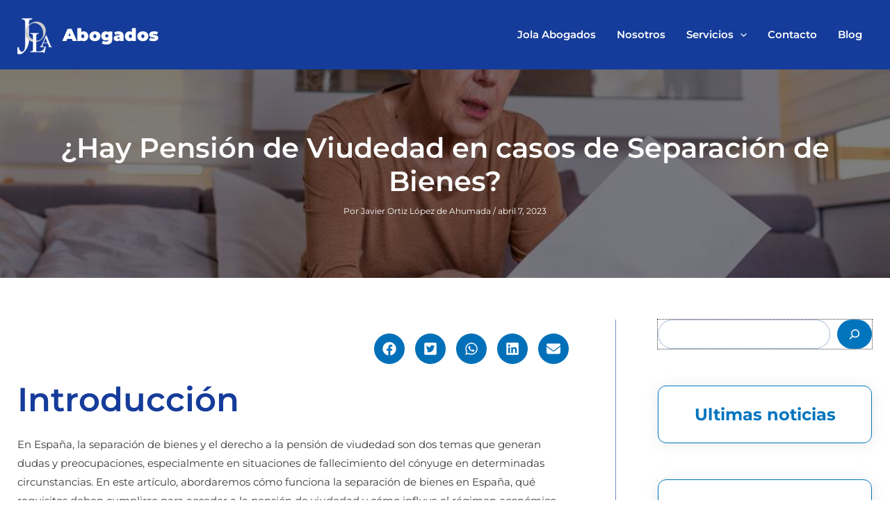

--- FILE ---
content_type: text/html; charset=UTF-8
request_url: https://jolaabogados.es/hay-pension-de-viudedad-en-casos-de-separacion-de-bienes/
body_size: 50504
content:
<!DOCTYPE html><html lang="es"><head><script data-no-optimize="1">var litespeed_docref=sessionStorage.getItem("litespeed_docref");litespeed_docref&&(Object.defineProperty(document,"referrer",{get:function(){return litespeed_docref}}),sessionStorage.removeItem("litespeed_docref"));</script> <meta charset="UTF-8"><style id="litespeed-ccss">.stk-block-button{--stk-block-margin-bottom:0}.stk-block.stk-block-button{width:auto}.stk-button,.stk-button:after,.stk-button:before{box-sizing:border-box}.stk-button-group{max-width:none!important}.stk-block.stk-block-column .stk-column-wrapper{width:100%}.stk-block-column__content{box-sizing:border-box}.stk-column-wrapper>.stk-inner-blocks{margin-bottom:0}.stk-block-columns>.stk-block-content{--stk-column-gap:0px;column-gap:var(--stk-column-gap,0);margin-left:auto;margin-right:auto}.stk-block-column:first-child{order:var(--stk-col-order-1,initial)}.stk-block-column:nth-child(2){order:var(--stk-col-order-2,initial)}.stk-block-column:nth-child(3){order:var(--stk-col-order-3,initial)}.stk-block-heading--v2 .stk-block-heading__text:not(.stk-block-heading--use-theme-margins){margin:0!important}.stk-block-image .stk-img-wrapper{margin-left:var(--stk-alignment-margin-left,auto);margin-right:var(--stk-alignment-margin-right,auto)}.stk-block .stk-button{transform-origin:center}.stk--svg-wrapper{display:inline-block;position:relative}.stk--svg-wrapper>.stk--inner-svg{display:flex;z-index:1}.stk-block-icon{font-size:0}.stk-img-wrapper{display:block;margin:0 auto;overflow:hidden;position:relative;width:100%;will-change:filter}.stk-img-wrapper:after,.stk-img-wrapper:before{content:"";inset:0;opacity:var(--stk-gradient-overlay,.3);position:absolute;z-index:1}.stk-img-wrapper img{display:block!important;height:100%!important;margin:0!important;object-fit:cover;width:100%!important}.stk-img-wrapper.stk-image--shape-stretch,.stk-img-wrapper.stk-image--shape-stretch:after,.stk-img-wrapper.stk-image--shape-stretch:before{-webkit-mask-size:100% 100%;mask-size:100% 100%}:root{--stk-block-margin-bottom:24px;--stk-container-background-color:#fff;--stk-container-border-radius:0px;--stk-container-box-shadow:0px 4px 24px #0000000a;--stk-container-color:#1e1e1e;--stk-container-padding:32px;--stk-container-padding-large:64px 80px;--stk-container-padding-small:16px 32px;--stk-column-margin:12px;--stk-block-background-color:#f1f1f1;--stk-block-background-padding:24px;--stk-button-background-color:#008de4;--stk-button-padding:12px 16px;--stk-icon-button-padding:12px;--stk-button-text-color:#fff;--stk-button-gap:12px;--stk-button-ghost-border-width:2px;--stk-button-column-gap:12px;--stk-button-row-gap:12px;--stk-icon-size:36px;--stk-icon-color:#a6a6a6;--stk-icon-shape-color:#ddd;--stk-subtitle-size:16px;--stk-subtitle-color:#39414d;--stk-tab-accent-color:#008de4}.stk-block,.stk-block-column__content>*{margin-bottom:var(--stk-block-margin-bottom)}.stk-button-group{column-gap:var(--stk-button-gap);justify-content:var(--stk-alignment-justify-content);row-gap:var(--stk-button-row-gap)}.stk-block:not(.stk-block-column){--stk-columns-spacing:var(--stk-column-margin)}.stk-block-background{background-color:var(--stk-block-background-color)}.stk-block-background:not(.stk--no-padding){padding:var(--stk-block-background-padding)}.stk--inner-svg{border-color:var(--stk-icon-color)}.stk--inner-svg svg:last-child:not(.ugb-custom-icon):not(.stk-custom-icon){height:var(--stk-icon-size);width:var(--stk-icon-size)}.stk--inner-svg svg:last-child:not(.ugb-custom-icon):not(.stk-custom-icon){fill:var(--stk-icon-color)}.stk-block,.stk-container{min-height:0}body.stk--is-astra-theme{--stk-block-width-wide-detected:calc(var(--stk-block-width-default-detected) + 200px)}.stk-block{box-sizing:border-box;position:relative}.stk-block{margin-top:0}.stk-block.stk-column,.stk-column{margin-bottom:0;margin-top:0;min-width:1px}.stk-block.stk-block-column.stk-column>.stk-column-wrapper{margin:var(--stk-columns-spacing)}:root{--stk-block-width-default-detected:900px;--stk-block-width-wide-detected:80vw}.stk-row{display:flex;flex-direction:row;flex-wrap:wrap}.stk-column{align-items:stretch;box-sizing:border-box;display:flex;flex:1 1 0;margin-left:0;margin-right:0}.stk-block-content{position:relative;width:100%}.stk-block-content:not(.stk-row){display:flex;flex-direction:column;justify-content:flex-start}.stk-inner-blocks{flex:1}.stk-inner-blocks:not(.stk-row){display:flex;flex-direction:column;justify-content:flex-start}.stk-inner-blocks>:first-child{margin-top:0}.stk-inner-blocks>:last-child{margin-bottom:0}.stk-block .stk-block-heading__text,.stk-block .stk-block-text__text{margin-bottom:0}.stk-block .stk-block-text__text,.stk-block-heading,.stk-block-text{margin-top:0}.stk-block-heading,.stk-block-text{word-break:break-word}.stk-block-heading:first-child .stk-block-heading__text:not([contenteditable]){margin-top:0}.stk-block-heading__text:after,.stk-block-heading__text:before,.stk-block-text__text:after,.stk-block-text__text:before{content:unset}.stk-block .stk-button-group:not(.stk-collapse-on-desktop){justify-content:var(--stk-alignment-justify-content)}.stk-block .stk-button-group{align-items:center;flex-direction:row}.stk-button-group .stk-block{margin-inline:revert}.stk-block{text-align:start}.stk-block [class*=has-text-align-],.stk-block[class*=has-text-align-]{text-align:var(--stk-alignment-text-align,start)}.has-text-align-center{--stk-alignment-padding-left:0;--stk-alignment-justify-content:center;--stk-alignment-text-align:center;--stk-alignment-margin-left:auto;--stk-alignment-margin-right:auto}.has-text-align-center{text-align:var(--stk-alignment-text-align,start)}.stk-block{justify-content:var(--stk-alignment-justify-content);text-align:var(--stk-alignment-text-align,start);z-index:1}@supports (-webkit-touch-callout:inherit){.stk-block.stk-block,.stk-container.stk-container{background-attachment:scroll!important}}.stk-block:after,.stk-block:not(.stk--has-background-overlay):before{content:none!important}.stk--transparent-overlay{all:unset!important;background:#0000!important;inset:0!important;position:absolute!important;width:100%!important;z-index:3!important}@media (-ms-high-contrast:none){::-ms-backdrop{border-radius:9999px!important}}:root{--stk-block-width-default-detected:1200px}@media only screen and (min-width:1024px){.stk-row{flex-wrap:nowrap}.stk--hide-desktop,.stk--hide-desktop.stk-block{display:none!important}}@media only screen and (max-width:1023px){.stk-block-button{min-width:-moz-fit-content;min-width:fit-content}}@media only screen and (max-width:767px){:root{--stk-block-margin-bottom:16px;--stk-container-padding:24px;--stk-container-padding-large:32px 24px;--stk-container-padding-small:8px 24px;--stk-column-margin:8px;--stk-block-background-padding:16px}.stk-column{flex:1 1 100%;max-width:100%}}body,h1,h3,h4,html,li,p,ul{border:0;font-size:100%;font-style:inherit;font-weight:inherit;margin:0;outline:0;padding:0;vertical-align:baseline}html{-webkit-text-size-adjust:100%;-ms-text-size-adjust:100%}body{margin:0}main,nav{display:block}a{background-color:transparent}a,a:visited{text-decoration:none}strong{font-weight:700}img{border:0}svg:not(:root){overflow:hidden}button,input{color:inherit;font:inherit;margin:0}button{overflow:visible}button{text-transform:none}button{-webkit-appearance:button}button::-moz-focus-inner,input::-moz-focus-inner{border:0;padding:0}input{line-height:normal}input[type=checkbox]{box-sizing:border-box;padding:0}input[type=search]{-webkit-appearance:textfield;box-sizing:content-box}input[type=search]::-webkit-search-cancel-button,input[type=search]::-webkit-search-decoration{-webkit-appearance:none}.ast-container{max-width:100%}.ast-container{margin-left:auto;margin-right:auto;padding-left:20px;padding-right:20px}h1,h3,h4{clear:both}h1{color:#808285;font-size:2em;line-height:1.2}h3{color:#808285;font-size:1.5em;line-height:1.4}h4{color:#808285;line-height:1.5;font-size:1.3em}html{box-sizing:border-box}*,:after,:before{box-sizing:inherit}body{color:#808285;background:#fff;font-style:normal}ul{margin:0 0 1.5em 3em}ul{list-style:disc}li>ul{margin-bottom:0;margin-left:1.5em}strong{font-weight:700}img{height:auto;max-width:100%}button,input{color:#808285;font-weight:400;font-size:100%;margin:0;vertical-align:baseline}button,input{line-height:normal}button{border:1px solid;border-color:var(--ast-border-color);border-radius:2px;background:#e6e6e6;padding:.6em 1em .4em;color:#fff}input[type=search]{color:#666;border:1px solid var(--ast-border-color);border-radius:2px;-webkit-appearance:none}a{color:#4169e1}.screen-reader-text{border:0;clip:rect(1px,1px,1px,1px);height:1px;margin:-1px;overflow:hidden;padding:0;position:absolute;width:1px;word-wrap:normal!important}body{-webkit-font-smoothing:antialiased;-moz-osx-font-smoothing:grayscale}body:not(.logged-in){position:relative}#page{position:relative}a{text-decoration:none}img{vertical-align:middle}p{margin-bottom:1.75em}.site-description{margin-bottom:0}input{line-height:1}body,button{line-height:1.85714285714286}.site-header .site-description{line-height:1.5}.ast-single-post .entry-title{line-height:1.2}.entry-title{font-weight:400}.ast-hidden{display:none!important}body{background-color:#fff}#page{display:block}#primary,#secondary{width:100%}#primary{margin:4em 0}@media (min-width:993px){.ast-right-sidebar #primary{padding-right:60px}}@media (max-width:992px){.ast-right-sidebar #primary{padding-right:30px}}.main-navigation{height:100%;-js-display:inline-flex;display:inline-flex}.main-navigation ul{list-style:none;margin:0;padding-left:0;position:relative}.main-header-menu .menu-link{text-decoration:none;padding:0 1em;display:inline-block}.main-header-menu .menu-item{position:relative}.main-header-menu .sub-menu{width:240px;background:#fff;left:-999em;position:absolute;top:100%;z-index:99999;visibility:hidden}.main-header-menu .sub-menu .menu-link{padding:.9em 1em;display:block;word-wrap:break-word}.main-header-menu .sub-menu .menu-item:not(.menu-item-has-children) .menu-link .icon-arrow:first-of-type{display:none}#ast-desktop-header .main-header-menu .sub-menu .menu-item.menu-item-has-children>.menu-link .icon-arrow{display:none}#ast-desktop-header .main-header-menu .sub-menu .menu-item.menu-item-has-children>.menu-link .ast-header-navigation-arrow{position:absolute;right:.6em;top:50%;transform:translate(0,-50%) rotate(270deg)}#ast-desktop-header .main-header-menu .sub-menu .menu-item.menu-item-has-children>.menu-link .ast-header-navigation-arrow .icon-arrow{display:block}#ast-desktop-header .main-header-menu .sub-menu .menu-item.menu-item-has-children>.menu-link .ast-header-navigation-arrow .icon-arrow svg{margin:0}.main-header-menu .sub-menu .sub-menu{top:0}.submenu-with-border .sub-menu{border-width:1px;border-style:solid}.submenu-with-border .sub-menu .menu-link{border-width:0 0 1px;border-style:solid}.submenu-with-border .sub-menu .sub-menu{top:-2px}.ast-desktop .submenu-with-border .sub-menu>.menu-item:last-child>.menu-link{border-bottom-width:0}.ast-button-wrap{display:inline-block}.ast-button-wrap button{box-shadow:none;border:none}.ast-button-wrap .menu-toggle{padding:0;width:2.2em;height:2.1em;font-size:1.5em;font-weight:400;border-radius:2px;-webkit-font-smoothing:antialiased;-moz-osx-font-smoothing:grayscale;border-radius:2px;vertical-align:middle;line-height:1.85714285714286}.ast-button-wrap .menu-toggle.main-header-menu-toggle{padding:0 .5em;width:auto;text-align:center}.header-main-layout-1 .ast-main-header-bar-alignment{margin-left:auto}.site-navigation{height:100%}.ast-icon.icon-arrow svg{height:.6em;width:.6em;position:relative;margin-left:10px}.ast-icon svg{fill:currentColor}.hentry{margin:0 0 1.5em}body{overflow-x:hidden}.widget{margin:0 0 2.8em}.widget:last-child{margin-bottom:0}.widget ul{margin:0;list-style-type:none}#secondary .wp-block-search__input{line-height:1}#secondary .wp-block-search__button{padding:.7em 1em}.ast-builder-grid-row{display:grid;grid-template-columns:auto auto;align-items:center;grid-column-gap:20px;overflow-wrap:anywhere}.ast-builder-grid-row>.site-header-section{flex-wrap:nowrap}.ast-builder-layout-element{align-items:center}.site-header-section{height:100%;min-height:0;align-items:center}.site-header-section .ast-main-header-bar-alignment{height:100%}.site-header-section>*{padding:0 10px}.site-header-section>div:first-child{padding-left:0}.site-header-section>div:last-child{padding-right:0}.site-header-section .ast-builder-menu{align-items:center}.ast-grid-right-section{justify-content:flex-end}.ast-logo-title-inline .ast-site-identity{padding:1em 0;-js-display:inline-flex;display:inline-flex;vertical-align:middle;align-items:center}.ahfb-svg-iconset{-js-display:inline-flex;display:inline-flex;align-self:center}.ahfb-svg-iconset svg{width:17px;height:17px}.ast-builder-grid-row-container{display:grid;align-content:center}.main-header-bar .main-header-bar-navigation{height:100%}.ast-nav-menu .sub-menu{line-height:1.45}.ast-builder-menu .main-navigation{padding:0}.ast-builder-menu .main-navigation>ul{align-self:center}.menu-toggle .ast-close-svg{display:none}.ast-mobile-header-wrap .menu-toggle .mobile-menu-toggle-icon{-js-display:inline-flex;display:inline-flex;align-self:center}.ast-mobile-header-wrap .ast-button-wrap .menu-toggle.main-header-menu-toggle{-js-display:flex;display:flex;align-items:center;width:auto;height:auto}.menu-toggle .mobile-menu-toggle-icon{-js-display:inline-flex;display:inline-flex;align-self:center}.ast-button-wrap .menu-toggle.main-header-menu-toggle{padding:.5em;align-items:center;-js-display:flex;display:flex}.site-header{z-index:99;position:relative}.main-header-bar-wrap{position:relative}.main-header-bar{background-color:#fff;border-bottom-color:var(--ast-border-color);border-bottom-style:solid}.main-header-bar{margin-left:auto;margin-right:auto}.ast-desktop .main-header-menu.ast-menu-shadow .sub-menu{box-shadow:0 4px 10px -2px rgba(0,0,0,.1)}.site-branding{line-height:1;align-self:center}.ast-menu-toggle{display:none;background:0 0;color:inherit;border-style:dotted;border-color:transparent}.main-header-bar{z-index:4;position:relative}.main-header-bar .main-header-bar-navigation .sub-menu{line-height:1.45}.main-header-bar .main-header-bar-navigation .menu-item-has-children>.menu-link:after{line-height:normal}.ast-site-identity{padding:1em 0}.ast-desktop .main-header-menu>.menu-item .sub-menu:before{position:absolute;content:'';top:0;left:0;width:100%;transform:translateY(-100%)}input[type=search]{color:#666;padding:.75em;height:auto;border-width:1px;border-style:solid;border-color:var(--ast-border-color);border-radius:2px;background:var(--ast-comment-inputs-background);box-shadow:none;box-sizing:border-box}.entry-content{word-wrap:break-word}.entry-content p{margin-bottom:1.6em}.entry-title{margin-bottom:.2em}.ast-flex{-js-display:flex;display:flex;flex-wrap:wrap}.ast-inline-flex{-js-display:inline-flex;display:inline-flex;align-items:center;flex-wrap:wrap;align-content:center}.ast-flex-grow-1{flex-grow:1}:root{--ast-container-default-xlg-padding:3em;--ast-container-default-lg-padding:3em;--ast-container-default-slg-padding:2em;--ast-container-default-md-padding:3em;--ast-container-default-sm-padding:3em;--ast-container-default-xs-padding:2.4em;--ast-container-default-xxs-padding:1.8em;--ast-code-block-background:#eceff3;--ast-comment-inputs-background:#f9fafb}html{font-size:93.75%}a{color:var(--ast-global-color-0)}body,button,input{font-family:'Montserrat',sans-serif;font-weight:400;font-size:15px;font-size:1rem;line-height:1.8em}h1,h3,h4{font-family:'Montserrat',sans-serif;font-weight:700}.ast-site-identity .site-description{color:var(--ast-global-color-5)}header .custom-logo-link img{max-width:50px}.site-header .site-description{font-size:25px;font-size:1.6666666666667rem;display:block}.entry-title{font-size:20px;font-size:1.3333333333333rem}h1{font-size:64px;font-size:4.2666666666667rem;font-weight:700;font-family:'Montserrat',sans-serif}h3{font-size:24px;font-size:1.6rem;font-weight:700;font-family:'Montserrat',sans-serif}h4{font-size:20px;font-size:1.3333333333333rem;font-weight:700;font-family:'Montserrat',sans-serif}body,h1,h3,h4{color:var(--ast-global-color-2)}.entry-meta,.entry-meta *{line-height:1.45;color:var(--ast-global-color-0)}#secondary,#secondary button,#secondary input{font-size:15px;font-size:1rem}.wp-block-search.wp-block-search__button-inside .wp-block-search__inside-wrapper{outline-style:dotted;outline-color:unset;outline-width:thin;border-color:transparent}.ast-logo-title-inline .site-logo-img{padding-right:1em}#secondary{margin:4em 0 2.5em;word-break:break-word;line-height:2}#secondary li{margin-bottom:.75em}@media (min-width:993px){.ast-right-sidebar #secondary{padding-left:60px}}@media (max-width:993px){.ast-right-sidebar #secondary{padding-left:30px}}@media (max-width:921px){#ast-desktop-header{display:none}}@media (min-width:921px){#ast-mobile-header{display:none}}#page{display:flex;flex-direction:column;min-height:100vh}#page .site-content{flex-grow:1}.widget{margin-bottom:3.5em}#secondary li{line-height:1.5em}.hentry{margin-bottom:2em}.entry-title{margin-bottom:.5em}@media (max-width:921px){#primary,#secondary{padding:1.5em 0;margin:0}}@media (max-width:921px){#secondary.secondary{padding-top:0}}@media (max-width:921px){.ast-right-sidebar #primary{padding-right:0}.ast-right-sidebar #secondary{padding-left:0}}@media (min-width:922px){.ast-right-sidebar #primary{border-right:1px solid var(--ast-border-color)}.ast-right-sidebar #secondary{border-left:1px solid var(--ast-border-color);margin-left:-1px}}.wp-block-search .wp-block-search__button{border-style:solid;border-top-width:0;border-right-width:0;border-left-width:0;border-bottom-width:0;border-color:var(--ast-global-color-1);background-color:var(--ast-global-color-1);color:var(--ast-global-color-5);font-family:inherit;font-weight:600;line-height:1em;text-decoration:initial;font-size:15px;font-size:1rem;border-top-left-radius:3px;border-top-right-radius:3px;border-bottom-right-radius:3px;border-bottom-left-radius:3px;padding-top:10px;padding-right:20px;padding-bottom:10px;padding-left:20px}.menu-toggle,button,form[CLASS*=wp-block-search__].wp-block-search .wp-block-search__inside-wrapper .wp-block-search__button{border-style:solid;border-top-width:0;border-right-width:0;border-left-width:0;border-bottom-width:0;color:var(--ast-global-color-5);border-color:var(--ast-global-color-1);background-color:var(--ast-global-color-1);padding-top:10px;padding-right:20px;padding-bottom:10px;padding-left:20px;font-family:inherit;font-weight:600;font-size:15px;font-size:1rem;line-height:1em;text-decoration:initial;border-top-left-radius:3px;border-top-right-radius:3px;border-bottom-right-radius:3px;border-bottom-left-radius:3px}form[CLASS*=wp-block-search__].wp-block-search .wp-block-search__inside-wrapper .wp-block-search__button.has-icon{padding-top:calc(10px - 3px);padding-right:calc(20px - 3px);padding-bottom:calc(10px - 3px);padding-left:calc(20px - 3px)}@media (min-width:544px){.ast-container{max-width:100%}}@media (max-width:921px){.site-header .site-description{display:block}.entry-title{font-size:30px}h1{font-size:30px}h3{font-size:20px}}@media (max-width:544px){.site-header .site-description{display:block}.entry-title{font-size:30px}h1{font-size:30px}h3{font-size:20px}}@media (max-width:921px){html{font-size:85.5%}}@media (max-width:544px){html{font-size:85.5%}}@media (min-width:922px){.ast-container{max-width:1240px}}@media (min-width:922px){.site-content .ast-container{display:flex}}@media (max-width:921px){.site-content .ast-container{flex-direction:column}}html body{--wp--custom--ast-default-block-top-padding:3em;--wp--custom--ast-default-block-right-padding:3em;--wp--custom--ast-default-block-bottom-padding:3em;--wp--custom--ast-default-block-left-padding:3em;--wp--custom--ast-container-width:1200px;--wp--custom--ast-content-width-size:1200px;--wp--custom--ast-wide-width-size:calc(1200px + var(--wp--custom--ast-default-block-left-padding) + var(--wp--custom--ast-default-block-right-padding))}@media (max-width:921px){html body{--wp--custom--ast-default-block-top-padding:3em;--wp--custom--ast-default-block-right-padding:2em;--wp--custom--ast-default-block-bottom-padding:3em;--wp--custom--ast-default-block-left-padding:2em}}@media (max-width:544px){html body{--wp--custom--ast-default-block-top-padding:3em;--wp--custom--ast-default-block-right-padding:1.5em;--wp--custom--ast-default-block-bottom-padding:3em;--wp--custom--ast-default-block-left-padding:1.5em}}.entry-content[ast-blocks-layout]>*{max-width:var(--wp--custom--ast-content-width-size);margin-left:auto;margin-right:auto}.wp-block-search__inside-wrapper .wp-block-search__input{padding:0 10px;color:var(--ast-global-color-3);background:var(--ast-global-color-5);border-color:var(--ast-border-color)}:root .has-ast-global-color-5-color{color:var(--ast-global-color-5)}:root{--ast-global-color-0:#153c9a;--ast-global-color-1:#0075be;--ast-global-color-2:#3a3a3a;--ast-global-color-3:#cecece;--ast-global-color-4:#f9f6fe;--ast-global-color-5:#fff;--ast-global-color-6:rgba(21,61,153,.36);--ast-global-color-7:#ffcd57;--ast-global-color-8:#515151}:root{--ast-border-color:var(--ast-global-color-6)}.ast-single-entry-banner{-js-display:flex;display:flex;flex-direction:column;justify-content:center;text-align:center;position:relative;background:#eee}.ast-single-entry-banner[data-post-type=post]{justify-content:center;min-height:300px}.ast-single-entry-banner[data-post-type=post] .ast-container{width:100%;padding-top:3em;padding-right:3em;padding-bottom:3em;padding-left:3em}.ast-single-entry-banner[data-post-type=post][data-banner-layout=layout-2]{background-color:var(--ast-global-color-5);background-image:none}.ast-single-entry-banner[data-post-type=post] .ast-container *{color:var(--ast-global-color-5)}.ast-single-entry-banner[data-post-type=post] .ast-container>*:not(:last-child){margin-bottom:10px}.ast-single-entry-banner[data-post-type=post] .entry-title{color:var(--ast-global-color-5);font-weight:600;font-size:40px;font-size:2.6666666666667rem}.ast-single-entry-banner[data-post-type=post][data-banner-background-type=featured]{background:url(https://jolaabogados.es/wp-content/uploads/2023/03/Asesoramiento-Acuerdos-Socios-Sociedades-Marcantiles.jpg) rgba(82,82,82,.75);background-repeat:no-repeat;background-attachment:scroll;background-position:center center;background-size:cover;background-blend-mode:multiply}@media (max-width:921px){.ast-single-entry-banner[data-post-type=post] .ast-container{padding-left:0;padding-right:0}}h1,h3,h4{color:var(--ast-global-color-0)}.ast-builder-layout-element[data-section=title_tagline]{display:flex}.ast-builder-menu-1{font-family:'Montserrat',sans-serif;font-weight:600}.ast-builder-menu-1 .menu-item>.menu-link{color:var(--ast-global-color-5)}.ast-builder-menu-1 .menu-item>.ast-menu-toggle{color:var(--ast-global-color-5)}.ast-builder-menu-1 .sub-menu{border-top-width:0;border-bottom-width:0;border-right-width:0;border-left-width:0;border-color:var(--ast-global-color-0);border-style:solid;border-top-left-radius:50px;border-top-right-radius:50px;border-bottom-right-radius:50px;border-bottom-left-radius:50px}.ast-builder-menu-1 .main-header-menu>.menu-item>.sub-menu{margin-top:0}.ast-desktop .ast-builder-menu-1 .main-header-menu>.menu-item>.sub-menu:before{height:calc(0px + 5px)}.ast-desktop .ast-builder-menu-1 .menu-item .sub-menu .menu-link{border-style:none}@media (max-width:921px){.ast-builder-menu-1 .menu-item-has-children>.menu-link:after{content:unset}.ast-builder-menu-1 .main-header-menu>.menu-item>.sub-menu{margin-top:0}}@media (max-width:544px){.ast-builder-menu-1 .main-header-menu>.menu-item>.sub-menu{margin-top:0}}.ast-builder-menu-1{display:flex}.ast-desktop .ast-builder-menu-1 .menu-item .sub-menu{box-shadow:0px 4px 10px 0px rgba(0,0,0,.1)}@media (min-width:922px){.main-header-bar{border-bottom-width:1px}}@media (min-width:922px){#primary{width:70%}#secondary{width:30%}}.main-header-menu .menu-item{-js-display:flex;display:flex;-webkit-box-pack:center;-webkit-justify-content:center;-moz-box-pack:center;-ms-flex-pack:center;justify-content:center;-webkit-box-orient:vertical;-webkit-box-direction:normal;-webkit-flex-direction:column;-moz-box-orient:vertical;-moz-box-direction:normal;-ms-flex-direction:column;flex-direction:column}.main-header-menu>.menu-item>.menu-link{height:100%;-webkit-box-align:center;-webkit-align-items:center;-moz-box-align:center;-ms-flex-align:center;align-items:center;-js-display:flex;display:flex}.ast-plain-container{background-color:var(--ast-global-color-5);background-image:none}@media (max-width:921px){.ast-plain-container{background-color:var(--ast-global-color-5);background-image:none}}@media (max-width:544px){.ast-plain-container{background-color:var(--ast-global-color-5);background-image:none}}.entry-meta *{word-break:break-word}#ast-scroll-top{display:none;position:fixed;text-align:center;z-index:99;width:2.1em;height:2.1em;line-height:2.1;color:#fff;border-radius:2px;content:"";outline:inherit}@media (min-width:769px){#ast-scroll-top{content:"769"}}#ast-scroll-top .ast-icon.icon-arrow svg{margin-left:0;vertical-align:middle;transform:translate(0,-20%) rotate(180deg);width:1.6em}.ast-scroll-to-top-right{right:30px;bottom:30px}#ast-scroll-top{color:var(--ast-global-color-5);background-color:var(--ast-global-color-1);font-size:15px;font-size:1rem;border-top-left-radius:500px;border-top-right-radius:500px;border-bottom-right-radius:500px;border-bottom-left-radius:500px}@media (max-width:921px){#ast-scroll-top .ast-icon.icon-arrow svg{width:1em}}.ast-mobile-header-content>*,.ast-desktop-header-content>*{padding:10px 0;height:auto}.ast-mobile-header-content>*:first-child,.ast-desktop-header-content>*:first-child{padding-top:10px}.ast-mobile-header-content>.ast-builder-menu,.ast-desktop-header-content>.ast-builder-menu{padding-top:0}.ast-mobile-header-content>*:last-child,.ast-desktop-header-content>*:last-child{padding-bottom:0}#ast-desktop-header .ast-desktop-header-content,.ast-mobile-header-wrap .ast-mobile-header-content{display:none}.ast-desktop .ast-desktop-header-content .astra-menu-animation-fade>.menu-item>.sub-menu,.ast-desktop .ast-desktop-header-content .astra-menu-animation-fade>.menu-item .menu-item>.sub-menu{opacity:1;visibility:visible}.ast-mobile-header-wrap .ast-mobile-header-content,.ast-desktop-header-content{background-color:#fff}.ast-mobile-header-content>*,.ast-desktop-header-content>*{padding-top:0;padding-bottom:0}.content-align-flex-start .ast-builder-layout-element{justify-content:flex-start}.content-align-flex-start .main-header-menu{text-align:left}.ast-mobile-header-wrap .ast-primary-header-bar,.ast-primary-header-bar .site-primary-header-wrap{min-height:70px}.ast-desktop .ast-primary-header-bar .main-header-menu>.menu-item{line-height:70px}@media (max-width:921px){#masthead .ast-mobile-header-wrap .ast-primary-header-bar{padding-left:20px;padding-right:20px}}@media (min-width:922px){.ast-primary-header-bar{border-bottom-width:0;border-bottom-color:#eaeaea;border-bottom-style:solid}}.ast-primary-header-bar{background-color:var(--ast-global-color-0);background-image:none}@media (max-width:921px){.ast-mobile-header-wrap .ast-primary-header-bar,.ast-primary-header-bar .site-primary-header-wrap{min-height:100px}}@media (max-width:544px){.ast-mobile-header-wrap .ast-primary-header-bar,.ast-primary-header-bar .site-primary-header-wrap{min-height:80px}}.ast-primary-header-bar{display:block}[data-section=section-header-mobile-trigger] .ast-button-wrap .ast-mobile-menu-trigger-minimal{color:var(--ast-global-color-5);border:none;background:0 0}[data-section=section-header-mobile-trigger] .ast-button-wrap .mobile-menu-toggle-icon .ast-mobile-svg{width:20px;height:20px;fill:var(--ast-global-color-5)}.ast-builder-menu-mobile .main-navigation .menu-item.menu-item-has-children>.ast-menu-toggle{top:0}.ast-builder-menu-mobile .main-navigation .menu-item-has-children>.menu-link:after{content:unset}.ast-hfb-header .ast-builder-menu-mobile .main-navigation .main-header-menu,.ast-hfb-header .ast-builder-menu-mobile .main-navigation .main-header-menu,.ast-hfb-header .ast-mobile-header-content .ast-builder-menu-mobile .main-navigation .main-header-menu{border-top-width:1px;border-color:#eaeaea}.ast-hfb-header .ast-builder-menu-mobile .main-navigation .menu-item .sub-menu .menu-link,.ast-hfb-header .ast-builder-menu-mobile .main-navigation .menu-item .menu-link,.ast-hfb-header .ast-builder-menu-mobile .main-navigation .menu-item .sub-menu .menu-link,.ast-hfb-header .ast-builder-menu-mobile .main-navigation .menu-item .menu-link,.ast-hfb-header .ast-mobile-header-content .ast-builder-menu-mobile .main-navigation .menu-item .sub-menu .menu-link,.ast-hfb-header .ast-mobile-header-content .ast-builder-menu-mobile .main-navigation .menu-item .menu-link{border-bottom-width:1px;border-color:#eaeaea;border-style:solid}.ast-builder-menu-mobile .main-navigation .menu-item.menu-item-has-children>.ast-menu-toggle{top:0}@media (max-width:921px){.ast-builder-menu-mobile .main-navigation .main-header-menu .menu-item>.menu-link{color:var(--ast-global-color-2);padding-top:10px;padding-bottom:10px;padding-left:15px;padding-right:15px}.ast-builder-menu-mobile .main-navigation .menu-item>.ast-menu-toggle{color:var(--ast-global-color-2)}.ast-builder-menu-mobile .main-navigation .menu-item.menu-item-has-children>.ast-menu-toggle{top:10px;right:calc(15px - .907em)}.ast-builder-menu-mobile .main-navigation .menu-item-has-children>.menu-link:after{content:unset}}@media (max-width:544px){.ast-builder-menu-mobile .main-navigation .menu-item.menu-item-has-children>.ast-menu-toggle{top:10px}}.ast-builder-menu-mobile .main-navigation{display:block}.ast-desktop .astra-menu-animation-fade>.menu-item>.sub-menu,.ast-desktop .astra-menu-animation-fade>.menu-item>.sub-menu .sub-menu{opacity:0;visibility:hidden}ul{box-sizing:border-box}.wp-block-search__button{margin-left:.625em;word-break:normal}.wp-block-search__button.has-icon{line-height:0}.wp-block-search__button svg{fill:currentColor;min-height:1.5em;min-width:1.5em;vertical-align:text-bottom}.wp-block-search__inside-wrapper{display:flex;flex:auto;flex-wrap:nowrap;max-width:100%}.wp-block-search__label{width:100%}.wp-block-search__input{border:1px solid #949494;flex-grow:1;margin-left:0;margin-right:0;min-width:3em;padding:8px;text-decoration:unset!important}:root{--wp--preset--font-size--normal:16px;--wp--preset--font-size--huge:42px}.has-text-align-center{text-align:center}.screen-reader-text{clip:rect(1px,1px,1px,1px);word-wrap:normal!important;border:0;-webkit-clip-path:inset(50%);clip-path:inset(50%);height:1px;margin:-1px;overflow:hidden;padding:0;position:absolute;width:1px}body{--wp--preset--color--black:#000;--wp--preset--color--cyan-bluish-gray:#abb8c3;--wp--preset--color--white:#fff;--wp--preset--color--pale-pink:#f78da7;--wp--preset--color--vivid-red:#cf2e2e;--wp--preset--color--luminous-vivid-orange:#ff6900;--wp--preset--color--luminous-vivid-amber:#fcb900;--wp--preset--color--light-green-cyan:#7bdcb5;--wp--preset--color--vivid-green-cyan:#00d084;--wp--preset--color--pale-cyan-blue:#8ed1fc;--wp--preset--color--vivid-cyan-blue:#0693e3;--wp--preset--color--vivid-purple:#9b51e0;--wp--preset--color--ast-global-color-0:var(--ast-global-color-0);--wp--preset--color--ast-global-color-1:var(--ast-global-color-1);--wp--preset--color--ast-global-color-2:var(--ast-global-color-2);--wp--preset--color--ast-global-color-3:var(--ast-global-color-3);--wp--preset--color--ast-global-color-4:var(--ast-global-color-4);--wp--preset--color--ast-global-color-5:var(--ast-global-color-5);--wp--preset--color--ast-global-color-6:var(--ast-global-color-6);--wp--preset--color--ast-global-color-7:var(--ast-global-color-7);--wp--preset--color--ast-global-color-8:var(--ast-global-color-8);--wp--preset--gradient--vivid-cyan-blue-to-vivid-purple:linear-gradient(135deg,rgba(6,147,227,1) 0%,#9b51e0 100%);--wp--preset--gradient--light-green-cyan-to-vivid-green-cyan:linear-gradient(135deg,#7adcb4 0%,#00d082 100%);--wp--preset--gradient--luminous-vivid-amber-to-luminous-vivid-orange:linear-gradient(135deg,rgba(252,185,0,1) 0%,rgba(255,105,0,1) 100%);--wp--preset--gradient--luminous-vivid-orange-to-vivid-red:linear-gradient(135deg,rgba(255,105,0,1) 0%,#cf2e2e 100%);--wp--preset--gradient--very-light-gray-to-cyan-bluish-gray:linear-gradient(135deg,#eee 0%,#a9b8c3 100%);--wp--preset--gradient--cool-to-warm-spectrum:linear-gradient(135deg,#4aeadc 0%,#9778d1 20%,#cf2aba 40%,#ee2c82 60%,#fb6962 80%,#fef84c 100%);--wp--preset--gradient--blush-light-purple:linear-gradient(135deg,#ffceec 0%,#9896f0 100%);--wp--preset--gradient--blush-bordeaux:linear-gradient(135deg,#fecda5 0%,#fe2d2d 50%,#6b003e 100%);--wp--preset--gradient--luminous-dusk:linear-gradient(135deg,#ffcb70 0%,#c751c0 50%,#4158d0 100%);--wp--preset--gradient--pale-ocean:linear-gradient(135deg,#fff5cb 0%,#b6e3d4 50%,#33a7b5 100%);--wp--preset--gradient--electric-grass:linear-gradient(135deg,#caf880 0%,#71ce7e 100%);--wp--preset--gradient--midnight:linear-gradient(135deg,#020381 0%,#2874fc 100%);--wp--preset--duotone--dark-grayscale:url('#wp-duotone-dark-grayscale');--wp--preset--duotone--grayscale:url('#wp-duotone-grayscale');--wp--preset--duotone--purple-yellow:url('#wp-duotone-purple-yellow');--wp--preset--duotone--blue-red:url('#wp-duotone-blue-red');--wp--preset--duotone--midnight:url('#wp-duotone-midnight');--wp--preset--duotone--magenta-yellow:url('#wp-duotone-magenta-yellow');--wp--preset--duotone--purple-green:url('#wp-duotone-purple-green');--wp--preset--duotone--blue-orange:url('#wp-duotone-blue-orange');--wp--preset--font-size--small:13px;--wp--preset--font-size--medium:20px;--wp--preset--font-size--large:36px;--wp--preset--font-size--x-large:42px;--wp--preset--spacing--20:.44rem;--wp--preset--spacing--30:.67rem;--wp--preset--spacing--40:1rem;--wp--preset--spacing--50:1.5rem;--wp--preset--spacing--60:2.25rem;--wp--preset--spacing--70:3.38rem;--wp--preset--spacing--80:5.06rem;--wp--preset--shadow--natural:6px 6px 9px rgba(0,0,0,.2);--wp--preset--shadow--deep:12px 12px 50px rgba(0,0,0,.4);--wp--preset--shadow--sharp:6px 6px 0px rgba(0,0,0,.2);--wp--preset--shadow--outlined:6px 6px 0px -3px rgba(255,255,255,1),6px 6px rgba(0,0,0,1);--wp--preset--shadow--crisp:6px 6px 0px rgba(0,0,0,1)}body{margin:0;--wp--style--global--content-size:var(--wp--custom--ast-content-width-size);--wp--style--global--wide-size:var(--wp--custom--ast-wide-width-size)}body{--wp--style--block-gap:24px}body{padding-top:0;padding-right:0;padding-bottom:0;padding-left:0}.wp-element-button{background-color:#32373c;border-width:0;color:#fff;font-family:inherit;font-size:inherit;line-height:inherit;padding:calc(.667em + 2px) calc(1.333em + 2px);text-decoration:none}.has-ast-global-color-5-color{color:var(--wp--preset--color--ast-global-color-5)!important}.has-small-font-size{font-size:var(--wp--preset--font-size--small)!important}@media all and (max-width:768px){#content:before{content:""}}#ast-mobile-header .content-align-flex-start{max-height:60vh;overflow:auto}.ast-desktop .ast-mega-menu-enabled .astra-megamenu-li .astra-megamenu.sub-menu>.menu-item{display:none}.ast-desktop .ast-mega-menu-enabled .astra-megamenu-li .astra-megamenu{opacity:0;visibility:hidden}.ast-desktop .ast-mega-menu-enabled .menu-item-has-children.astra-megamenu-li.menu-item .astra-megamenu.sub-menu .menu-item>.menu-link:after{content:''}.ast-desktop .ast-mega-menu-enabled .menu-item-has-children.astra-megamenu-li.menu-item .astra-megamenu.sub-menu .menu-item>.menu-link .ast-icon.icon-arrow{display:none}.ast-desktop .ast-mega-menu-enabled .astra-megamenu-li .sub-menu .menu-link,.ast-desktop .ast-mega-menu-enabled.submenu-with-border .astra-megamenu-li .sub-menu .menu-link{border:none}.ast-desktop .ast-mega-menu-enabled .ast-hide-menu-item+.ast-mm-custom-content{margin-top:.9em}.ast-desktop .ast-mm-template-content{padding:0 1em}.ast-desktop .submenu-with-border .astra-megamenu{border-width:1px}.ast-desktop .ast-hide-menu-item{display:none}.ast-desktop .ast-mega-menu-enabled .ast-hide-menu-item{display:none}.ast-desktop .ast-mega-menu-enabled.main-header-menu>.menu-item-has-children>.menu-link:after{content:'';margin:0}.ast-hidden{display:none!important}.astra-advanced-hook-1543{padding-top:20px;padding-bottom:20px}#content:before{content:"921";position:absolute;overflow:hidden;opacity:0;visibility:hidden}h1{color:var(--ast-global-color-0)}h3{color:var(--ast-global-color-1)}h4{color:var(--ast-global-color-1)}@media (min-width:922px){.ast-container{max-width:100%}}@media (min-width:993px){.ast-container{max-width:100%}}@media (min-width:1201px){.ast-container{max-width:100%}}@media (min-width:922px){.ast-container{padding-left:25px;padding-right:25px}}@media (max-width:921px){.ast-plain-container #primary{margin-top:1.5em;margin-bottom:1.5em}.ast-right-sidebar #primary{padding-left:0;padding-right:0}}.ast-builder-menu-1 .main-header-menu.submenu-with-border .astra-megamenu{border-top-width:0;border-bottom-width:0;border-right-width:0;border-left-width:0;border-style:solid}.site-header .site-description{font-family:'Montserrat',sans-serif;font-weight:900}.entry-meta{font-size:12px;font-size:.8rem}.secondary .widget>*:not(.widget-title){font-size:12px;font-size:.8rem}button{font-size:15px;font-size:1rem;font-weight:600}.ast-hfb-header .ast-builder-menu-1 .main-header-menu .sub-menu .menu-link{font-family:'Montserrat',sans-serif}.ast-desktop .menu-link>.icon-arrow:first-child{display:none}.uagb_review_block .uagb_review_average_stars{display:flex;grid-area:auto;justify-self:self-end;height:50px;line-height:60px;margin-left:10px;margin-top:25px}.uagb-social-share__outer-wrap{display:flex;align-items:center;justify-content:center}.uagb-social-share__outer-wrap .uagb-ss__wrapper{padding:0;margin-left:5px;margin-right:5px;display:inline-flex;text-align:center}.uagb-social-share__outer-wrap .uagb-ss__source-wrap{display:inline-block}.uagb-social-share__outer-wrap .uagb-ss__link{color:#3a3a3a;display:inline-table;line-height:0}.uagb-social-share__outer-wrap .uagb-ss__source-icon{font-size:40px;width:40px;height:40px}.uagb-social-share__outer-wrap .uagb-ss__wrapper:first-child{margin-left:0}.uagb-social-share__outer-wrap .uagb-ss__wrapper:last-child{margin-right:0}@media (max-width:976px){.uagb-social-share__layout-horizontal .uagb-ss__wrapper{margin-left:0;margin-right:0}}.uagb-tabs__wrap .uagb-tabs__body-container{padding:10px 15px;display:none}.uagb-tabs__wrap{display:flex;margin:15px}.uagb-tabs__wrap ul.uagb-tabs__panel{margin:0;list-style-type:none;display:inherit}.uagb-tabs__wrap ul.uagb-tabs__panel.uagb-tabs__align-center{justify-content:center}.uagb-tabs__wrap ul.uagb-tabs__panel li.uagb-tab a{position:relative;padding:6px 12px;display:inline-flex;color:inherit}.uagb-tabs__wrap ul.uagb-tabs__panel .uagb-tabs__icon-position-left{display:block;align-items:center}.uagb-tabs__wrap .uagb-tabs__body-wrap{position:relative;max-width:100%;padding:10px}.uagb-tabs__wrap.uagb-tabs__hstyle2-desktop{flex-direction:column}.uagb-tabs__wrap.uagb-tabs__hstyle2-desktop ul.uagb-tabs__panel{margin-bottom:0;padding:0;display:flex;align-items:center;flex-direction:row;max-width:100%;flex-wrap:wrap}.uagb-tabs__wrap.uagb-tabs__hstyle2-desktop .uagb-tabs__body-wrap{max-width:100%}.uagb-tabs__wrap.uagb-tabs__hstyle2-desktop .uagb-tab{margin:10px 10px -1px 0}.uagb-tabs__wrap.uagb-tabs__hstyle2-desktop .uagb-tabs__body-wrap{border:none}@media (max-width:1023px){.uagb-tabs__wrap.uagb-tabs__vstyle6-tablet{flex-direction:row}.uagb-tabs__wrap.uagb-tabs__vstyle6-tablet ul.uagb-tabs__panel{margin-bottom:0;padding:0;display:flex;flex-direction:column;flex-grow:1}.uagb-tabs__wrap.uagb-tabs__vstyle6-tablet .uagb-tabs__body-wrap{flex-grow:3}.uagb-tabs__wrap.uagb-tabs__vstyle6-tablet ul.uagb-tabs__panel{min-width:24%;max-width:24%}.uagb-tabs__wrap.uagb-tabs__vstyle6-tablet .uagb-tabs__body-wrap{max-width:75%}.uagb-tabs__wrap.uagb-tabs__vstyle6-tablet .uagb-tab{margin:0 10px 10px 0}}@media (max-width:767px){.uagb-tabs__wrap.uagb-tabs__stack1-mobile{display:block}.uagb-tabs__wrap.uagb-tabs__stack1-mobile ul.uagb-tabs__panel{margin:0;padding:0;display:flex;flex-direction:column;max-width:100%;flex-grow:unset}.uagb-tabs__wrap.uagb-tabs__stack1-mobile ul.uagb-tabs__panel .uagb-tab{width:100%}.uagb-tabs__wrap.uagb-tabs__stack1-mobile .uagb-tabs__body-wrap{max-width:100%}.uagb-tabs__wrap.uagb-tabs__stack1-mobile{display:block}.uagb-tabs__wrap.uagb-tabs__stack1-mobile ul.uagb-tabs__panel{margin:0;padding:0;display:flex;flex-direction:column;max-width:100%;flex-grow:unset}.uagb-tabs__wrap.uagb-tabs__stack1-mobile ul.uagb-tabs__panel .uagb-tab{margin:0 0 10px}.uagb-tabs__wrap.uagb-tabs__stack1-mobile .uagb-tabs__body-wrap{max-width:100%}}.rpwwt-widget ul{list-style:outside none none;margin-left:0;margin-right:0;padding-left:0;padding-right:0}.rpwwt-widget ul li{overflow:hidden;margin:0 0 1.5em}.rpwwt-widget ul li img{display:inline;float:left;margin:.3em .75em .75em 0}#rpwwt-recent-posts-widget-with-thumbnails-3 img{width:75px;height:75px}.cmplz-hidden{display:none!important}.uagb-block-952e362c .uagb-ss-repeater a.uagb-ss__link{color:#fff}.uagb-block-952e362c .uagb-ss-repeater a.uagb-ss__link svg{fill:#fff}.uagb-block-952e362c .uagb-ss-repeater.uagb-ss__wrapper{background:#0170b9}.uagb-block-952e362c.uagb-social-share__layout-horizontal .uagb-ss__link{padding:12px}.uagb-block-952e362c.uagb-social-share__layout-horizontal .uagb-ss__wrapper{margin-left:7.5px;margin-right:7.5px}.uagb-block-952e362c .wp-block-uagb-social-share-child{border-radius:100px}.uagb-block-952e362c .uagb-ss__source-wrap{width:20px}.uagb-block-952e362c .uagb-ss__source-wrap svg{width:20px;height:20px}.uagb-block-952e362c .uagb-ss__source-icon{width:20px;height:20px;font-size:20px}.uagb-block-952e362c.uagb-social-share__outer-wrap{justify-content:flex-end;-webkit-box-pack:flex-end;-ms-flex-pack:flex-end;-webkit-box-align:flex-end;-ms-flex-align:flex-end;align-items:flex-end}@media only screen and (max-width:976px){.uagb-block-952e362c.uagb-social-share__layout-horizontal .uagb-ss__wrapper{margin-left:7.5px;margin-right:7.5px}.uagb-block-952e362c .wp-block-uagb-social-share-child{border-radius:100px}.uagb-block-952e362c .uagb-ss__source-wrap{width:20px;height:20px;line-height:20px}.uagb-block-952e362c .uagb-ss__source-wrap svg{width:20px;height:20px}.uagb-block-952e362c .uagb-ss__source-icon{width:20px;height:20px;font-size:20px;line-height:20px}.uagb-block-952e362c.uagb-social-share__outer-wrap{justify-content:center;-webkit-box-pack:center;-ms-flex-pack:center;-webkit-box-align:center;-ms-flex-align:center;align-items:center}}@media only screen and (max-width:767px){.uagb-block-952e362c.uagb-social-share__layout-horizontal .uagb-ss__wrapper{margin-left:7.5px;margin-right:7.5px}.uagb-block-952e362c .wp-block-uagb-social-share-child{border-radius:100px}.uagb-block-952e362c .uagb-ss__source-wrap{width:20px;height:20px;line-height:20px}.uagb-block-952e362c .uagb-ss__source-wrap svg{width:20px;height:20px}.uagb-block-952e362c .uagb-ss__source-icon{width:20px;height:20px;font-size:20px;line-height:20px}.uagb-block-952e362c.uagb-social-share__outer-wrap{justify-content:center;-webkit-box-pack:center;-ms-flex-pack:center;-webkit-box-align:center;-ms-flex-align:center;align-items:center}}.uagb-block-c7c1e85d .uagb-tabs__panel .uagb-tab{background:rgba(0,118,191,.7);text-align:center;border-top-width:1px;border-left-width:1px;border-right-width:1px;border-bottom-width:1px;border-top-left-radius:15px;border-top-right-radius:15px;border-bottom-left-radius:15px;border-bottom-right-radius:15px;border-color:#e0e0e0;border-style:solid}.uagb-block-c7c1e85d.uagb-tabs__wrap ul.uagb-tabs__panel li.uagb-tab a{color:#fffefe}.uagb-block-c7c1e85d.uagb-tabs__wrap ul.uagb-tabs__panel li.uagb-tab{margin-top:0;margin-left:10px;margin-right:10px;margin-bottom:0}.uagb-block-c7c1e85d .uagb-tabs__panel .uagb-tab.uagb-tabs__active{background:#153c9a}.uagb-block-c7c1e85d.uagb-tabs__wrap ul.uagb-tabs__panel li.uagb-tab.uagb-tabs__active a{color:#fff}.uagb-block-c7c1e85d.uagb-tabs__hstyle2-desktop>.uagb-tabs__panel .uagb-tab{border-width:0;border-style:none}.uagb-block-c7c1e85d.uagb-tabs__hstyle2-desktop ul.uagb-tabs__panel{border-top-width:1px;border-right-width:1px;border-left-width:1px;border-top:0;border-left:0;border-right:0;outline:0;border-radius:0;border-bottom-width:1px;border-top-left-radius:15px;border-top-right-radius:15px;border-bottom-left-radius:15px;border-bottom-right-radius:15px;border-color:#e0e0e0;border-style:solid}.uagb-block-c7c1e85d.uagb-tabs__hstyle2-desktop>.uagb-tabs__body-wrap{border-width:0;border-style:none}.uagb-block-c7c1e85d ul.uagb-tabs__panel{margin:auto}.uagb-block-c7c1e85d .uagb-tabs__panel .uagb-tab a{font-weight:600;font-size:18px}@media only screen and (max-width:976px){.uagb-block-c7c1e85d.uagb-tabs__vstyle6-tablet .uagb-tab{border-style:solid;border-color:#e0e0e0}.uagb-block-c7c1e85d.uagb-tabs__vstyle6-tablet .uagb-tabs__body-wrap{border-style:solid;border-color:#e0e0e0}}.stk-81b9d35{margin-top:30px!important;margin-bottom:0!important}.stk-81b9d35-column{--stk-column-gap:15px !important;row-gap:15px!important}.stk-eb7fcfd{background-color:var(--ast-global-color-1)!important;box-shadow:0px 0px 60px 9px rgba(0,0,0,1)!important;min-height:120px!important;align-items:center!important;display:flex!important}.stk-eb7fcfd:before{background-color:var(--ast-global-color-1)!important}@media screen and (min-width:768px){.stk-d9e62b5{flex:1 1 33.3%!important}}@media screen and (max-width:767px){.stk-d9e62b5{flex:0 1 calc(30% - var(--stk-column-gap,0px)*1/2)!important}}.stk-dbe2f96 .stk-img-wrapper{width:70%!important}.stk-7b09689-inner-blocks{justify-content:center!important}.stk-7b09689-container{display:flex!important;flex-direction:column!important}@media screen and (min-width:768px){.stk-7b09689{flex:1 1 66.7%!important}}@media screen and (max-width:767px){.stk-7b09689{flex:0 1 calc(70% - var(--stk-column-gap,0px)*1/2)!important}}.stk-866aa79 .stk-block-heading__text{font-size:15px!important;color:var(--ast-global-color-5)!important}@media screen and (max-width:1023px){.stk-866aa79 .stk-block-heading__text{font-size:15px!important}}.stk-f42cfcf{background-color:var(--ast-global-color-1)!important;box-shadow:0px 0px 60px 9px rgba(0,0,0,1)!important;min-height:120px!important;align-items:center!important;display:flex!important}.stk-f42cfcf:before{background-color:var(--ast-global-color-1)!important}@media screen and (min-width:768px){.stk-1efb965{flex:1 1 33.3%!important}}@media screen and (max-width:767px){.stk-1efb965{flex:0 1 calc(30% - var(--stk-column-gap,0px)*1/2)!important}}.stk-ae525bb .stk-img-wrapper{width:70%!important}.stk-e2dffc3-inner-blocks{justify-content:center!important}.stk-e2dffc3-container{display:flex!important;flex-direction:column!important}@media screen and (min-width:768px){.stk-e2dffc3{flex:1 1 66.7%!important}}@media screen and (max-width:767px){.stk-e2dffc3{flex:0 1 calc(70% - var(--stk-column-gap,0px)*1/2)!important}}.stk-e94ab1f .stk-block-heading__text{font-size:15px!important;color:var(--ast-global-color-5)!important}@media screen and (max-width:1023px){.stk-e94ab1f .stk-block-heading__text{font-size:15px!important}}.stk-a6f6c56{background-color:var(--ast-global-color-1)!important;box-shadow:0px 0px 60px 9px rgba(0,0,0,1)!important;min-height:120px!important;align-items:center!important;display:flex!important}.stk-a6f6c56:before{background-color:var(--ast-global-color-1)!important}@media screen and (min-width:768px){.stk-c94c788{flex:1 1 33.3%!important}}@media screen and (max-width:767px){.stk-c94c788{flex:0 1 calc(30% - var(--stk-column-gap,0px)*1/2)!important}}.stk-f10a505 .stk-img-wrapper{width:70%!important}.stk-6e17157-inner-blocks{justify-content:center!important}.stk-6e17157-container{display:flex!important;flex-direction:column!important}@media screen and (min-width:768px){.stk-6e17157{flex:1 1 66.7%!important}}@media screen and (max-width:767px){.stk-6e17157{flex:0 1 calc(70% - var(--stk-column-gap,0px)*1/2)!important}}.stk-c483975 .stk-block-heading__text{font-size:15px!important;color:var(--ast-global-color-5)!important}@media screen and (max-width:1023px){.stk-c483975 .stk-block-heading__text{font-size:15px!important}}.stk-a8700e9{margin-top:30px!important}.stk-a8700e9-column{--stk-column-gap:15px !important;row-gap:15px!important}.stk-ea2f9f7{background-color:var(--ast-global-color-1)!important;box-shadow:0px 0px 60px 9px rgba(0,0,0,1)!important;min-height:120px!important;align-items:center!important;display:flex!important}.stk-ea2f9f7:before{background-color:var(--ast-global-color-1)!important}@media screen and (min-width:768px){.stk-c3b4622{flex:1 1 33.3%!important}}@media screen and (max-width:767px){.stk-c3b4622{flex:0 1 calc(30% - var(--stk-column-gap,0px)*1/2)!important}}.stk-0222c10 .stk-img-wrapper{width:70%!important}.stk-0aa99cb-inner-blocks{justify-content:center!important}.stk-0aa99cb-container{display:flex!important;flex-direction:column!important}@media screen and (min-width:768px){.stk-0aa99cb{flex:1 1 66.7%!important}}@media screen and (max-width:767px){.stk-0aa99cb{flex:0 1 calc(70% - var(--stk-column-gap,0px)*1/2)!important}}.stk-b28bc75 .stk-block-heading__text{font-size:15px!important;color:var(--ast-global-color-5)!important}@media screen and (max-width:1023px){.stk-b28bc75 .stk-block-heading__text{font-size:15px!important}}.stk-4686da9{background-color:var(--ast-global-color-1)!important;box-shadow:0px 0px 60px 9px rgba(0,0,0,1)!important;min-height:120px!important;align-items:center!important;display:flex!important}.stk-4686da9:before{background-color:var(--ast-global-color-1)!important}@media screen and (min-width:768px){.stk-d89bd95{flex:1 1 33.3%!important}}@media screen and (max-width:767px){.stk-d89bd95{flex:0 1 calc(30% - var(--stk-column-gap,0px)*1/2)!important}}.stk-abed963 .stk-img-wrapper{width:70%!important}.stk-b43a693-inner-blocks{justify-content:center!important}.stk-b43a693-container{display:flex!important;flex-direction:column!important}@media screen and (min-width:768px){.stk-b43a693{flex:1 1 66.7%!important}}@media screen and (max-width:767px){.stk-b43a693{flex:0 1 calc(70% - var(--stk-column-gap,0px)*1/2)!important}}.stk-659eb65 .stk-block-heading__text{font-size:15px!important;color:var(--ast-global-color-5)!important}@media screen and (max-width:1023px){.stk-659eb65 .stk-block-heading__text{font-size:15px!important}}.stk-8c0da90{background-color:var(--ast-global-color-1)!important;box-shadow:0px 0px 60px 9px rgba(0,0,0,1)!important;min-height:120px!important;align-items:center!important;display:flex!important}.stk-8c0da90:before{background-color:var(--ast-global-color-1)!important}@media screen and (min-width:768px){.stk-ed13cec{flex:1 1 33.3%!important}}@media screen and (max-width:767px){.stk-ed13cec{flex:0 1 calc(30% - var(--stk-column-gap,0px)*1/2)!important}}.stk-05f6613 .stk-img-wrapper{width:70%!important}.stk-2dee4f9-inner-blocks{justify-content:center!important}.stk-2dee4f9-container{display:flex!important;flex-direction:column!important}@media screen and (min-width:768px){.stk-2dee4f9{flex:1 1 66.7%!important}}@media screen and (max-width:767px){.stk-2dee4f9{flex:0 1 calc(70% - var(--stk-column-gap,0px)*1/2)!important}}.stk-b4fba36 .stk-block-heading__text{font-size:15px!important;color:var(--ast-global-color-5)!important}@media screen and (max-width:1023px){.stk-b4fba36 .stk-block-heading__text{font-size:15px!important}}.stk-dd79359{margin-top:30px!important;margin-bottom:0!important}.stk-dd79359-column{--stk-column-gap:15px !important;row-gap:15px!important}.stk-02a06cd{background-color:var(--ast-global-color-1)!important;box-shadow:0px 0px 60px 9px rgba(0,0,0,1)!important;align-items:center!important;display:flex!important}.stk-02a06cd:before{background-color:var(--ast-global-color-1)!important}@media screen and (min-width:768px){.stk-15a5463{flex:1 1 33.3%!important}}.stk-d9c8ab8 .stk-img-wrapper{width:50%!important}.stk-fd38886-inner-blocks{justify-content:center!important}.stk-fd38886-container{display:flex!important;flex-direction:column!important}@media screen and (min-width:768px){.stk-fd38886{flex:1 1 66.7%!important}}.stk-8ab6c41 .stk-block-heading__text{font-size:15px!important;color:var(--ast-global-color-5)!important}@media screen and (max-width:1023px){.stk-8ab6c41 .stk-block-heading__text{font-size:15px!important}}.stk-07c53a9{background-color:var(--ast-global-color-1)!important;box-shadow:0px 0px 60px 9px rgba(0,0,0,1)!important;align-items:center!important;display:flex!important}.stk-07c53a9:before{background-color:var(--ast-global-color-1)!important}@media screen and (min-width:768px){.stk-9b6adb2{flex:1 1 33.3%!important}}.stk-b3ac6ee .stk-img-wrapper{width:50%!important}.stk-70f0081-inner-blocks{justify-content:center!important}.stk-70f0081-container{display:flex!important;flex-direction:column!important}@media screen and (min-width:768px){.stk-70f0081{flex:1 1 66.7%!important}}.stk-a2d017c .stk-block-heading__text{font-size:15px!important;color:var(--ast-global-color-5)!important}@media screen and (max-width:1023px){.stk-a2d017c .stk-block-heading__text{font-size:15px!important}}.stk-8fca701{margin-top:30px!important}.stk-8fca701-column{--stk-column-gap:15px !important;row-gap:15px!important}.stk-2c8a41c{background-color:var(--ast-global-color-1)!important;box-shadow:0px 0px 60px 9px rgba(0,0,0,1)!important;min-height:120px!important;align-items:center!important;display:flex!important}.stk-2c8a41c:before{background-color:var(--ast-global-color-1)!important}@media screen and (min-width:768px){.stk-64dad0f{flex:1 1 33.3%!important}}.stk-8ed88d7 .stk-img-wrapper{width:50%!important}.stk-03c2e7b-inner-blocks{justify-content:center!important}.stk-03c2e7b-container{display:flex!important;flex-direction:column!important}@media screen and (min-width:768px){.stk-03c2e7b{flex:1 1 66.7%!important}}.stk-4cd514d .stk-block-heading__text{font-size:15px!important;color:var(--ast-global-color-5)!important}@media screen and (max-width:1023px){.stk-4cd514d .stk-block-heading__text{font-size:15px!important}}.stk-19c928b{background-color:var(--ast-global-color-1)!important;box-shadow:0px 0px 60px 9px rgba(0,0,0,1)!important;min-height:120px!important;align-items:center!important;display:flex!important}.stk-19c928b:before{background-color:var(--ast-global-color-1)!important}@media screen and (min-width:768px){.stk-949b297{flex:1 1 33.3%!important}}.stk-8a2eb36 .stk-img-wrapper{width:50%!important}.stk-b529c47-inner-blocks{justify-content:center!important}.stk-b529c47-container{display:flex!important;flex-direction:column!important}@media screen and (min-width:768px){.stk-b529c47{flex:1 1 66.7%!important}}.stk-2a7e229 .stk-block-heading__text{font-size:15px!important;color:var(--ast-global-color-5)!important}@media screen and (max-width:1023px){.stk-2a7e229 .stk-block-heading__text{font-size:15px!important}}.stk-41f1d02{margin-top:23px!important;margin-bottom:0!important}.stk-eb554c7 .stk-button{background:var(--ast-global-color-5)!important;border-radius:33px!important}.stk-eb554c7 .stk-button:before{box-shadow:7px 5px 30px rgba(72,73,121,.15)!important;border-style:solid!important;border-color:var(--ast-global-color-0)!important;border-top-width:0!important;border-right-width:0!important;border-bottom-width:1px!important;border-left-width:0!important}.stk-eb554c7 .stk-button__inner-text{color:var(--ast-global-color-1)!important}.stk-0ebb5d4{background-color:var(--ast-global-color-5)!important;border-radius:12px!important;overflow:hidden!important;box-shadow:0px 2px 20px rgba(153,153,153,.2)!important;border-style:solid!important;border-color:var(--ast-global-color-1)!important;border-top-width:1px!important;border-right-width:1px!important;border-bottom-width:1px!important;border-left-width:1px!important;margin-bottom:0!important}.stk-0ebb5d4:before{background-color:var(--ast-global-color-5)!important}.stk-5f399ea{background-color:var(--ast-global-color-5)!important;border-radius:12px!important;overflow:hidden!important;box-shadow:0px 2px 20px rgba(153,153,153,.2)!important;border-style:solid!important;border-color:var(--ast-global-color-1)!important;border-top-width:1px!important;border-right-width:1px!important;border-bottom-width:1px!important;border-left-width:1px!important}.stk-5f399ea:before{background-color:var(--ast-global-color-5)!important}.stk-4a40aee{margin-bottom:0!important}.stk-4a40aee .stk--svg-wrapper .stk--inner-svg svg:last-child{fill:var(--ast-global-color-5)!important}.stk-991454f .stk-block-text__text{color:var(--ast-global-color-5)!important;font-weight:600!important}.ast-desktop li.astra-megamenu-li.menu-item-1553 .astra-megamenu{border-top-width:25px}.ast-desktop li.astra-megamenu-li.menu-item-1553 .astra-megamenu,.ast-desktop li.astra-megamenu-li.menu-item-1553 .astra-megamenu>.menu-item{border-style:none}.ast-desktop .astra-megamenu-li.menu-item-1553 .astra-mega-menu-width-content{background-color:rgba(82,82,82,.87)}</style><link rel="preload" data-asynced="1" data-optimized="2" as="style" onload="this.onload=null;this.rel='stylesheet'" href="https://jolaabogados.es/wp-content/litespeed/ucss/fbd69a98fddb9a4054aa610719858c13.css?ver=328cb" /><script data-optimized="1" type="litespeed/javascript" data-src="https://jolaabogados.es/wp-content/plugins/litespeed-cache/assets/js/css_async.min.js"></script><link rel="preload" as="image" href="https://jolaabogados.es/wp-content/uploads/2023/03/logo-blanco_0.75x-50x70.webp"><link rel="preload" as="image" href="https://jolaabogados.es/wp-content/uploads/2023/03/logo-blanco_0.75x-50x70.webp"><link rel="preload" as="image" href="https://jolaabogados.es/wp-content/uploads/2023/05/Custodia-de-mascotas-en-caso-de-separacion-o-divorcio-150x150.jpg.webp"><link rel="preload" as="image" href="https://jolaabogados.es/wp-content/uploads/2023/05/Custodia-Compartida_-Ventajas-y-Desventajas-150x150.jpg.webp"><link rel="preload" as="image" href="https://jolaabogados.es/wp-content/uploads/2023/05/Custodia-de-mascotas-en-caso-de-separacion-o-divorcio-150x150.jpg.webp"><link rel="preload" as="image" href="https://jolaabogados.es/wp-content/uploads/2023/05/Custodia-Compartida_-Ventajas-y-Desventajas-150x150.jpg.webp"><link rel="preload" as="image" href="https://jolaabogados.es/wp-content/uploads/2023/03/logo-azul-oscuro_0.75x.webp"><meta name="viewport" content="width=device-width, initial-scale=1"><link rel="profile" href="https://gmpg.org/xfn/11"><link rel="preload" href="https://jolaabogados.es/wp-content/astra-local-fonts/montserrat/JTUSjIg1_i6t8kCHKm459Wlhyw.woff2" as="font" type="font/woff2" crossorigin><meta name='robots' content='index, follow, max-image-preview:large, max-snippet:-1, max-video-preview:-1' /><title>¿Hay Pensión de Viudedad en casos de Separación de Bienes? | Jola Abogados</title><meta name="description" content="¿Qué ocurre si me quedo viudo/a? ¿Tengo derecho a cobrar la pensión de viudedad si he hecho Separación de Bienes? No dejes de leer aquí." /><link rel="canonical" href="https://jolaabogados.es/hay-pension-de-viudedad-en-casos-de-separacion-de-bienes/" /><meta property="og:locale" content="es_ES" /><meta property="og:type" content="article" /><meta property="og:title" content="¿Hay Pensión de Viudedad en casos de Separación de Bienes?" /><meta property="og:description" content="¿Qué ocurre si me quedo viudo/a? ¿Tengo derecho a cobrar la pensión de viudedad si he hecho Separación de Bienes? No dejes de leer aquí." /><meta property="og:url" content="https://jolaabogados.es/hay-pension-de-viudedad-en-casos-de-separacion-de-bienes/" /><meta property="og:site_name" content="Jola Abogados" /><meta property="article:published_time" content="2023-04-07T09:43:39+00:00" /><meta property="article:modified_time" content="2023-05-02T11:25:05+00:00" /><meta property="og:image" content="https://jolaabogados.es/wp-content/uploads/2023/04/Viudedad-y-Separacion-de-Bienes.jpg" /><meta property="og:image:width" content="1000" /><meta property="og:image:height" content="667" /><meta property="og:image:type" content="image/jpeg" /><meta name="author" content="Javier Ortiz López de Ahumada" /><meta name="twitter:card" content="summary_large_image" /><meta name="twitter:label1" content="Escrito por" /><meta name="twitter:data1" content="Javier Ortiz López de Ahumada" /><meta name="twitter:label2" content="Tiempo de lectura" /><meta name="twitter:data2" content="8 minutos" /> <script type="application/ld+json" class="yoast-schema-graph">{"@context":"https://schema.org","@graph":[{"@type":"Article","@id":"https://jolaabogados.es/hay-pension-de-viudedad-en-casos-de-separacion-de-bienes/#article","isPartOf":{"@id":"https://jolaabogados.es/hay-pension-de-viudedad-en-casos-de-separacion-de-bienes/"},"author":{"name":"Javier Ortiz López de Ahumada","@id":"https://jolaabogados.es/#/schema/person/491b3eecab66e0198faffd37e22b1fed"},"headline":"¿Hay Pensión de Viudedad en casos de Separación de Bienes?","datePublished":"2023-04-07T09:43:39+00:00","dateModified":"2023-05-02T11:25:05+00:00","mainEntityOfPage":{"@id":"https://jolaabogados.es/hay-pension-de-viudedad-en-casos-de-separacion-de-bienes/"},"wordCount":1859,"commentCount":0,"publisher":{"@id":"https://jolaabogados.es/#organization"},"image":{"@id":"https://jolaabogados.es/hay-pension-de-viudedad-en-casos-de-separacion-de-bienes/#primaryimage"},"thumbnailUrl":"https://jolaabogados.es/wp-content/uploads/2023/04/Viudedad-y-Separacion-de-Bienes.jpg","inLanguage":"es","potentialAction":[{"@type":"CommentAction","name":"Comment","target":["https://jolaabogados.es/hay-pension-de-viudedad-en-casos-de-separacion-de-bienes/#respond"]}]},{"@type":"WebPage","@id":"https://jolaabogados.es/hay-pension-de-viudedad-en-casos-de-separacion-de-bienes/","url":"https://jolaabogados.es/hay-pension-de-viudedad-en-casos-de-separacion-de-bienes/","name":"¿Hay Pensión de Viudedad en casos de Separación de Bienes? | Jola Abogados","isPartOf":{"@id":"https://jolaabogados.es/#website"},"primaryImageOfPage":{"@id":"https://jolaabogados.es/hay-pension-de-viudedad-en-casos-de-separacion-de-bienes/#primaryimage"},"image":{"@id":"https://jolaabogados.es/hay-pension-de-viudedad-en-casos-de-separacion-de-bienes/#primaryimage"},"thumbnailUrl":"https://jolaabogados.es/wp-content/uploads/2023/04/Viudedad-y-Separacion-de-Bienes.jpg","datePublished":"2023-04-07T09:43:39+00:00","dateModified":"2023-05-02T11:25:05+00:00","description":"¿Qué ocurre si me quedo viudo/a? ¿Tengo derecho a cobrar la pensión de viudedad si he hecho Separación de Bienes? No dejes de leer aquí.","breadcrumb":{"@id":"https://jolaabogados.es/hay-pension-de-viudedad-en-casos-de-separacion-de-bienes/#breadcrumb"},"inLanguage":"es","potentialAction":[{"@type":"ReadAction","target":["https://jolaabogados.es/hay-pension-de-viudedad-en-casos-de-separacion-de-bienes/"]}]},{"@type":"ImageObject","inLanguage":"es","@id":"https://jolaabogados.es/hay-pension-de-viudedad-en-casos-de-separacion-de-bienes/#primaryimage","url":"https://jolaabogados.es/wp-content/uploads/2023/04/Viudedad-y-Separacion-de-Bienes.jpg","contentUrl":"https://jolaabogados.es/wp-content/uploads/2023/04/Viudedad-y-Separacion-de-Bienes.jpg","width":1000,"height":667},{"@type":"BreadcrumbList","@id":"https://jolaabogados.es/hay-pension-de-viudedad-en-casos-de-separacion-de-bienes/#breadcrumb","itemListElement":[{"@type":"ListItem","position":1,"name":"Home","item":"https://jolaabogados.es/"},{"@type":"ListItem","position":2,"name":"Blog","item":"https://jolaabogados.es/blog-jola-abogados-en-lucena/"},{"@type":"ListItem","position":3,"name":"¿Hay Pensión de Viudedad en casos de Separación de Bienes?"}]},{"@type":"WebSite","@id":"https://jolaabogados.es/#website","url":"https://jolaabogados.es/","name":"Jola Abogados","description":"Abogados","publisher":{"@id":"https://jolaabogados.es/#organization"},"potentialAction":[{"@type":"SearchAction","target":{"@type":"EntryPoint","urlTemplate":"https://jolaabogados.es/?s={search_term_string}"},"query-input":{"@type":"PropertyValueSpecification","valueRequired":true,"valueName":"search_term_string"}}],"inLanguage":"es"},{"@type":"Organization","@id":"https://jolaabogados.es/#organization","name":"Jola Abogados","alternateName":"Jola Abogados","url":"https://jolaabogados.es/","logo":{"@type":"ImageObject","inLanguage":"es","@id":"https://jolaabogados.es/#/schema/logo/image/","url":"https://jolaabogados.es/wp-content/uploads/2023/03/logo-azul-oscuro_0.75x.webp","contentUrl":"https://jolaabogados.es/wp-content/uploads/2023/03/logo-azul-oscuro_0.75x.webp","width":666,"height":942,"caption":"Jola Abogados"},"image":{"@id":"https://jolaabogados.es/#/schema/logo/image/"}},{"@type":"Person","@id":"https://jolaabogados.es/#/schema/person/491b3eecab66e0198faffd37e22b1fed","name":"Javier Ortiz López de Ahumada","image":{"@type":"ImageObject","inLanguage":"es","@id":"https://jolaabogados.es/#/schema/person/image/","url":"https://jolaabogados.es/wp-content/litespeed/avatar/bad9eb965bec3f67b5f5da1cf30b0630.jpg?ver=1768446478","contentUrl":"https://jolaabogados.es/wp-content/litespeed/avatar/bad9eb965bec3f67b5f5da1cf30b0630.jpg?ver=1768446478","caption":"Javier Ortiz López de Ahumada"},"url":"https://jolaabogados.es/author/javier-ortiz-lopez-de-ahumada/"}]}</script> <link rel='dns-prefetch' href='//www.googletagmanager.com' /><link rel="alternate" type="application/rss+xml" title="Jola Abogados &raquo; Feed" href="https://jolaabogados.es/feed/" /><link rel="alternate" type="application/rss+xml" title="Jola Abogados &raquo; Feed de los comentarios" href="https://jolaabogados.es/comments/feed/" /><link rel="alternate" type="application/rss+xml" title="Jola Abogados &raquo; Comentario ¿Hay Pensión de Viudedad en casos de Separación de Bienes? del feed" href="https://jolaabogados.es/hay-pension-de-viudedad-en-casos-de-separacion-de-bienes/feed/" /><style id='wp-img-auto-sizes-contain-inline-css'>img:is([sizes=auto i],[sizes^="auto," i]){contain-intrinsic-size:3000px 1500px}
/*# sourceURL=wp-img-auto-sizes-contain-inline-css */</style><style id='wp-block-library-inline-css'>:root{--wp-block-synced-color:#7a00df;--wp-block-synced-color--rgb:122,0,223;--wp-bound-block-color:var(--wp-block-synced-color);--wp-editor-canvas-background:#ddd;--wp-admin-theme-color:#007cba;--wp-admin-theme-color--rgb:0,124,186;--wp-admin-theme-color-darker-10:#006ba1;--wp-admin-theme-color-darker-10--rgb:0,107,160.5;--wp-admin-theme-color-darker-20:#005a87;--wp-admin-theme-color-darker-20--rgb:0,90,135;--wp-admin-border-width-focus:2px}@media (min-resolution:192dpi){:root{--wp-admin-border-width-focus:1.5px}}.wp-element-button{cursor:pointer}:root .has-very-light-gray-background-color{background-color:#eee}:root .has-very-dark-gray-background-color{background-color:#313131}:root .has-very-light-gray-color{color:#eee}:root .has-very-dark-gray-color{color:#313131}:root .has-vivid-green-cyan-to-vivid-cyan-blue-gradient-background{background:linear-gradient(135deg,#00d084,#0693e3)}:root .has-purple-crush-gradient-background{background:linear-gradient(135deg,#34e2e4,#4721fb 50%,#ab1dfe)}:root .has-hazy-dawn-gradient-background{background:linear-gradient(135deg,#faaca8,#dad0ec)}:root .has-subdued-olive-gradient-background{background:linear-gradient(135deg,#fafae1,#67a671)}:root .has-atomic-cream-gradient-background{background:linear-gradient(135deg,#fdd79a,#004a59)}:root .has-nightshade-gradient-background{background:linear-gradient(135deg,#330968,#31cdcf)}:root .has-midnight-gradient-background{background:linear-gradient(135deg,#020381,#2874fc)}:root{--wp--preset--font-size--normal:16px;--wp--preset--font-size--huge:42px}.has-regular-font-size{font-size:1em}.has-larger-font-size{font-size:2.625em}.has-normal-font-size{font-size:var(--wp--preset--font-size--normal)}.has-huge-font-size{font-size:var(--wp--preset--font-size--huge)}.has-text-align-center{text-align:center}.has-text-align-left{text-align:left}.has-text-align-right{text-align:right}.has-fit-text{white-space:nowrap!important}#end-resizable-editor-section{display:none}.aligncenter{clear:both}.items-justified-left{justify-content:flex-start}.items-justified-center{justify-content:center}.items-justified-right{justify-content:flex-end}.items-justified-space-between{justify-content:space-between}.screen-reader-text{border:0;clip-path:inset(50%);height:1px;margin:-1px;overflow:hidden;padding:0;position:absolute;width:1px;word-wrap:normal!important}.screen-reader-text:focus{background-color:#ddd;clip-path:none;color:#444;display:block;font-size:1em;height:auto;left:5px;line-height:normal;padding:15px 23px 14px;text-decoration:none;top:5px;width:auto;z-index:100000}html :where(.has-border-color){border-style:solid}html :where([style*=border-top-color]){border-top-style:solid}html :where([style*=border-right-color]){border-right-style:solid}html :where([style*=border-bottom-color]){border-bottom-style:solid}html :where([style*=border-left-color]){border-left-style:solid}html :where([style*=border-width]){border-style:solid}html :where([style*=border-top-width]){border-top-style:solid}html :where([style*=border-right-width]){border-right-style:solid}html :where([style*=border-bottom-width]){border-bottom-style:solid}html :where([style*=border-left-width]){border-left-style:solid}html :where(img[class*=wp-image-]){height:auto;max-width:100%}:where(figure){margin:0 0 1em}html :where(.is-position-sticky){--wp-admin--admin-bar--position-offset:var(--wp-admin--admin-bar--height,0px)}@media screen and (max-width:600px){html :where(.is-position-sticky){--wp-admin--admin-bar--position-offset:0px}}

/*# sourceURL=wp-block-library-inline-css */</style><style id='wp-block-heading-inline-css'>h1:where(.wp-block-heading).has-background,h2:where(.wp-block-heading).has-background,h3:where(.wp-block-heading).has-background,h4:where(.wp-block-heading).has-background,h5:where(.wp-block-heading).has-background,h6:where(.wp-block-heading).has-background{padding:1.25em 2.375em}h1.has-text-align-left[style*=writing-mode]:where([style*=vertical-lr]),h1.has-text-align-right[style*=writing-mode]:where([style*=vertical-rl]),h2.has-text-align-left[style*=writing-mode]:where([style*=vertical-lr]),h2.has-text-align-right[style*=writing-mode]:where([style*=vertical-rl]),h3.has-text-align-left[style*=writing-mode]:where([style*=vertical-lr]),h3.has-text-align-right[style*=writing-mode]:where([style*=vertical-rl]),h4.has-text-align-left[style*=writing-mode]:where([style*=vertical-lr]),h4.has-text-align-right[style*=writing-mode]:where([style*=vertical-rl]),h5.has-text-align-left[style*=writing-mode]:where([style*=vertical-lr]),h5.has-text-align-right[style*=writing-mode]:where([style*=vertical-rl]),h6.has-text-align-left[style*=writing-mode]:where([style*=vertical-lr]),h6.has-text-align-right[style*=writing-mode]:where([style*=vertical-rl]){rotate:180deg}
/*# sourceURL=https://jolaabogados.es/wp-includes/blocks/heading/style.min.css */</style><style id='wp-block-latest-posts-inline-css'>.wp-block-latest-posts{box-sizing:border-box}.wp-block-latest-posts.alignleft{margin-right:2em}.wp-block-latest-posts.alignright{margin-left:2em}.wp-block-latest-posts.wp-block-latest-posts__list{list-style:none}.wp-block-latest-posts.wp-block-latest-posts__list li{clear:both;overflow-wrap:break-word}.wp-block-latest-posts.is-grid{display:flex;flex-wrap:wrap}.wp-block-latest-posts.is-grid li{margin:0 1.25em 1.25em 0;width:100%}@media (min-width:600px){.wp-block-latest-posts.columns-2 li{width:calc(50% - .625em)}.wp-block-latest-posts.columns-2 li:nth-child(2n){margin-right:0}.wp-block-latest-posts.columns-3 li{width:calc(33.33333% - .83333em)}.wp-block-latest-posts.columns-3 li:nth-child(3n){margin-right:0}.wp-block-latest-posts.columns-4 li{width:calc(25% - .9375em)}.wp-block-latest-posts.columns-4 li:nth-child(4n){margin-right:0}.wp-block-latest-posts.columns-5 li{width:calc(20% - 1em)}.wp-block-latest-posts.columns-5 li:nth-child(5n){margin-right:0}.wp-block-latest-posts.columns-6 li{width:calc(16.66667% - 1.04167em)}.wp-block-latest-posts.columns-6 li:nth-child(6n){margin-right:0}}:root :where(.wp-block-latest-posts.is-grid){padding:0}:root :where(.wp-block-latest-posts.wp-block-latest-posts__list){padding-left:0}.wp-block-latest-posts__post-author,.wp-block-latest-posts__post-date{display:block;font-size:.8125em}.wp-block-latest-posts__post-excerpt,.wp-block-latest-posts__post-full-content{margin-bottom:1em;margin-top:.5em}.wp-block-latest-posts__featured-image a{display:inline-block}.wp-block-latest-posts__featured-image img{height:auto;max-width:100%;width:auto}.wp-block-latest-posts__featured-image.alignleft{float:left;margin-right:1em}.wp-block-latest-posts__featured-image.alignright{float:right;margin-left:1em}.wp-block-latest-posts__featured-image.aligncenter{margin-bottom:1em;text-align:center}
/*# sourceURL=https://jolaabogados.es/wp-includes/blocks/latest-posts/style.min.css */</style><style id='wp-block-list-inline-css'>ol,ul{box-sizing:border-box}:root :where(.wp-block-list.has-background){padding:1.25em 2.375em}
/*# sourceURL=https://jolaabogados.es/wp-includes/blocks/list/style.min.css */</style><style id='wp-block-search-inline-css'>.wp-block-search__button{margin-left:10px;word-break:normal}.wp-block-search__button.has-icon{line-height:0}.wp-block-search__button svg{height:1.25em;min-height:24px;min-width:24px;width:1.25em;fill:currentColor;vertical-align:text-bottom}:where(.wp-block-search__button){border:1px solid #ccc;padding:6px 10px}.wp-block-search__inside-wrapper{display:flex;flex:auto;flex-wrap:nowrap;max-width:100%}.wp-block-search__label{width:100%}.wp-block-search.wp-block-search__button-only .wp-block-search__button{box-sizing:border-box;display:flex;flex-shrink:0;justify-content:center;margin-left:0;max-width:100%}.wp-block-search.wp-block-search__button-only .wp-block-search__inside-wrapper{min-width:0!important;transition-property:width}.wp-block-search.wp-block-search__button-only .wp-block-search__input{flex-basis:100%;transition-duration:.3s}.wp-block-search.wp-block-search__button-only.wp-block-search__searchfield-hidden,.wp-block-search.wp-block-search__button-only.wp-block-search__searchfield-hidden .wp-block-search__inside-wrapper{overflow:hidden}.wp-block-search.wp-block-search__button-only.wp-block-search__searchfield-hidden .wp-block-search__input{border-left-width:0!important;border-right-width:0!important;flex-basis:0;flex-grow:0;margin:0;min-width:0!important;padding-left:0!important;padding-right:0!important;width:0!important}:where(.wp-block-search__input){appearance:none;border:1px solid #949494;flex-grow:1;font-family:inherit;font-size:inherit;font-style:inherit;font-weight:inherit;letter-spacing:inherit;line-height:inherit;margin-left:0;margin-right:0;min-width:3rem;padding:8px;text-decoration:unset!important;text-transform:inherit}:where(.wp-block-search__button-inside .wp-block-search__inside-wrapper){background-color:#fff;border:1px solid #949494;box-sizing:border-box;padding:4px}:where(.wp-block-search__button-inside .wp-block-search__inside-wrapper) .wp-block-search__input{border:none;border-radius:0;padding:0 4px}:where(.wp-block-search__button-inside .wp-block-search__inside-wrapper) .wp-block-search__input:focus{outline:none}:where(.wp-block-search__button-inside .wp-block-search__inside-wrapper) :where(.wp-block-search__button){padding:4px 8px}.wp-block-search.aligncenter .wp-block-search__inside-wrapper{margin:auto}.wp-block[data-align=right] .wp-block-search.wp-block-search__button-only .wp-block-search__inside-wrapper{float:right}
/*# sourceURL=https://jolaabogados.es/wp-includes/blocks/search/style.min.css */</style><style id='wp-block-paragraph-inline-css'>.is-small-text{font-size:.875em}.is-regular-text{font-size:1em}.is-large-text{font-size:2.25em}.is-larger-text{font-size:3em}.has-drop-cap:not(:focus):first-letter{float:left;font-size:8.4em;font-style:normal;font-weight:100;line-height:.68;margin:.05em .1em 0 0;text-transform:uppercase}body.rtl .has-drop-cap:not(:focus):first-letter{float:none;margin-left:.1em}p.has-drop-cap.has-background{overflow:hidden}:root :where(p.has-background){padding:1.25em 2.375em}:where(p.has-text-color:not(.has-link-color)) a{color:inherit}p.has-text-align-left[style*="writing-mode:vertical-lr"],p.has-text-align-right[style*="writing-mode:vertical-rl"]{rotate:180deg}
/*# sourceURL=https://jolaabogados.es/wp-includes/blocks/paragraph/style.min.css */</style><style id='wp-block-quote-inline-css'>.wp-block-quote{box-sizing:border-box;overflow-wrap:break-word}.wp-block-quote.is-large:where(:not(.is-style-plain)),.wp-block-quote.is-style-large:where(:not(.is-style-plain)){margin-bottom:1em;padding:0 1em}.wp-block-quote.is-large:where(:not(.is-style-plain)) p,.wp-block-quote.is-style-large:where(:not(.is-style-plain)) p{font-size:1.5em;font-style:italic;line-height:1.6}.wp-block-quote.is-large:where(:not(.is-style-plain)) cite,.wp-block-quote.is-large:where(:not(.is-style-plain)) footer,.wp-block-quote.is-style-large:where(:not(.is-style-plain)) cite,.wp-block-quote.is-style-large:where(:not(.is-style-plain)) footer{font-size:1.125em;text-align:right}.wp-block-quote>cite{display:block}
/*# sourceURL=https://jolaabogados.es/wp-includes/blocks/quote/style.min.css */</style><style id='ugb-style-css-inline-css'>:root {--stk-block-width-default-detected: 1200px;}
/*# sourceURL=ugb-style-css-inline-css */</style><style id='global-styles-inline-css'>:root{--wp--preset--aspect-ratio--square: 1;--wp--preset--aspect-ratio--4-3: 4/3;--wp--preset--aspect-ratio--3-4: 3/4;--wp--preset--aspect-ratio--3-2: 3/2;--wp--preset--aspect-ratio--2-3: 2/3;--wp--preset--aspect-ratio--16-9: 16/9;--wp--preset--aspect-ratio--9-16: 9/16;--wp--preset--color--black: #000000;--wp--preset--color--cyan-bluish-gray: #abb8c3;--wp--preset--color--white: #ffffff;--wp--preset--color--pale-pink: #f78da7;--wp--preset--color--vivid-red: #cf2e2e;--wp--preset--color--luminous-vivid-orange: #ff6900;--wp--preset--color--luminous-vivid-amber: #fcb900;--wp--preset--color--light-green-cyan: #7bdcb5;--wp--preset--color--vivid-green-cyan: #00d084;--wp--preset--color--pale-cyan-blue: #8ed1fc;--wp--preset--color--vivid-cyan-blue: #0693e3;--wp--preset--color--vivid-purple: #9b51e0;--wp--preset--color--ast-global-color-0: var(--ast-global-color-0);--wp--preset--color--ast-global-color-1: var(--ast-global-color-1);--wp--preset--color--ast-global-color-2: var(--ast-global-color-2);--wp--preset--color--ast-global-color-3: var(--ast-global-color-3);--wp--preset--color--ast-global-color-4: var(--ast-global-color-4);--wp--preset--color--ast-global-color-5: var(--ast-global-color-5);--wp--preset--color--ast-global-color-6: var(--ast-global-color-6);--wp--preset--color--ast-global-color-7: var(--ast-global-color-7);--wp--preset--color--ast-global-color-8: var(--ast-global-color-8);--wp--preset--gradient--vivid-cyan-blue-to-vivid-purple: linear-gradient(135deg,rgb(6,147,227) 0%,rgb(155,81,224) 100%);--wp--preset--gradient--light-green-cyan-to-vivid-green-cyan: linear-gradient(135deg,rgb(122,220,180) 0%,rgb(0,208,130) 100%);--wp--preset--gradient--luminous-vivid-amber-to-luminous-vivid-orange: linear-gradient(135deg,rgb(252,185,0) 0%,rgb(255,105,0) 100%);--wp--preset--gradient--luminous-vivid-orange-to-vivid-red: linear-gradient(135deg,rgb(255,105,0) 0%,rgb(207,46,46) 100%);--wp--preset--gradient--very-light-gray-to-cyan-bluish-gray: linear-gradient(135deg,rgb(238,238,238) 0%,rgb(169,184,195) 100%);--wp--preset--gradient--cool-to-warm-spectrum: linear-gradient(135deg,rgb(74,234,220) 0%,rgb(151,120,209) 20%,rgb(207,42,186) 40%,rgb(238,44,130) 60%,rgb(251,105,98) 80%,rgb(254,248,76) 100%);--wp--preset--gradient--blush-light-purple: linear-gradient(135deg,rgb(255,206,236) 0%,rgb(152,150,240) 100%);--wp--preset--gradient--blush-bordeaux: linear-gradient(135deg,rgb(254,205,165) 0%,rgb(254,45,45) 50%,rgb(107,0,62) 100%);--wp--preset--gradient--luminous-dusk: linear-gradient(135deg,rgb(255,203,112) 0%,rgb(199,81,192) 50%,rgb(65,88,208) 100%);--wp--preset--gradient--pale-ocean: linear-gradient(135deg,rgb(255,245,203) 0%,rgb(182,227,212) 50%,rgb(51,167,181) 100%);--wp--preset--gradient--electric-grass: linear-gradient(135deg,rgb(202,248,128) 0%,rgb(113,206,126) 100%);--wp--preset--gradient--midnight: linear-gradient(135deg,rgb(2,3,129) 0%,rgb(40,116,252) 100%);--wp--preset--font-size--small: 13px;--wp--preset--font-size--medium: 20px;--wp--preset--font-size--large: 36px;--wp--preset--font-size--x-large: 42px;--wp--preset--spacing--20: 0.44rem;--wp--preset--spacing--30: 0.67rem;--wp--preset--spacing--40: 1rem;--wp--preset--spacing--50: 1.5rem;--wp--preset--spacing--60: 2.25rem;--wp--preset--spacing--70: 3.38rem;--wp--preset--spacing--80: 5.06rem;--wp--preset--shadow--natural: 6px 6px 9px rgba(0, 0, 0, 0.2);--wp--preset--shadow--deep: 12px 12px 50px rgba(0, 0, 0, 0.4);--wp--preset--shadow--sharp: 6px 6px 0px rgba(0, 0, 0, 0.2);--wp--preset--shadow--outlined: 6px 6px 0px -3px rgb(255, 255, 255), 6px 6px rgb(0, 0, 0);--wp--preset--shadow--crisp: 6px 6px 0px rgb(0, 0, 0);}:root { --wp--style--global--content-size: var(--wp--custom--ast-content-width-size);--wp--style--global--wide-size: var(--wp--custom--ast-wide-width-size); }:where(body) { margin: 0; }.wp-site-blocks > .alignleft { float: left; margin-right: 2em; }.wp-site-blocks > .alignright { float: right; margin-left: 2em; }.wp-site-blocks > .aligncenter { justify-content: center; margin-left: auto; margin-right: auto; }:where(.wp-site-blocks) > * { margin-block-start: 24px; margin-block-end: 0; }:where(.wp-site-blocks) > :first-child { margin-block-start: 0; }:where(.wp-site-blocks) > :last-child { margin-block-end: 0; }:root { --wp--style--block-gap: 24px; }:root :where(.is-layout-flow) > :first-child{margin-block-start: 0;}:root :where(.is-layout-flow) > :last-child{margin-block-end: 0;}:root :where(.is-layout-flow) > *{margin-block-start: 24px;margin-block-end: 0;}:root :where(.is-layout-constrained) > :first-child{margin-block-start: 0;}:root :where(.is-layout-constrained) > :last-child{margin-block-end: 0;}:root :where(.is-layout-constrained) > *{margin-block-start: 24px;margin-block-end: 0;}:root :where(.is-layout-flex){gap: 24px;}:root :where(.is-layout-grid){gap: 24px;}.is-layout-flow > .alignleft{float: left;margin-inline-start: 0;margin-inline-end: 2em;}.is-layout-flow > .alignright{float: right;margin-inline-start: 2em;margin-inline-end: 0;}.is-layout-flow > .aligncenter{margin-left: auto !important;margin-right: auto !important;}.is-layout-constrained > .alignleft{float: left;margin-inline-start: 0;margin-inline-end: 2em;}.is-layout-constrained > .alignright{float: right;margin-inline-start: 2em;margin-inline-end: 0;}.is-layout-constrained > .aligncenter{margin-left: auto !important;margin-right: auto !important;}.is-layout-constrained > :where(:not(.alignleft):not(.alignright):not(.alignfull)){max-width: var(--wp--style--global--content-size);margin-left: auto !important;margin-right: auto !important;}.is-layout-constrained > .alignwide{max-width: var(--wp--style--global--wide-size);}body .is-layout-flex{display: flex;}.is-layout-flex{flex-wrap: wrap;align-items: center;}.is-layout-flex > :is(*, div){margin: 0;}body .is-layout-grid{display: grid;}.is-layout-grid > :is(*, div){margin: 0;}body{padding-top: 0px;padding-right: 0px;padding-bottom: 0px;padding-left: 0px;}a:where(:not(.wp-element-button)){text-decoration: none;}:root :where(.wp-element-button, .wp-block-button__link){background-color: #32373c;border-width: 0;color: #fff;font-family: inherit;font-size: inherit;font-style: inherit;font-weight: inherit;letter-spacing: inherit;line-height: inherit;padding-top: calc(0.667em + 2px);padding-right: calc(1.333em + 2px);padding-bottom: calc(0.667em + 2px);padding-left: calc(1.333em + 2px);text-decoration: none;text-transform: inherit;}.has-black-color{color: var(--wp--preset--color--black) !important;}.has-cyan-bluish-gray-color{color: var(--wp--preset--color--cyan-bluish-gray) !important;}.has-white-color{color: var(--wp--preset--color--white) !important;}.has-pale-pink-color{color: var(--wp--preset--color--pale-pink) !important;}.has-vivid-red-color{color: var(--wp--preset--color--vivid-red) !important;}.has-luminous-vivid-orange-color{color: var(--wp--preset--color--luminous-vivid-orange) !important;}.has-luminous-vivid-amber-color{color: var(--wp--preset--color--luminous-vivid-amber) !important;}.has-light-green-cyan-color{color: var(--wp--preset--color--light-green-cyan) !important;}.has-vivid-green-cyan-color{color: var(--wp--preset--color--vivid-green-cyan) !important;}.has-pale-cyan-blue-color{color: var(--wp--preset--color--pale-cyan-blue) !important;}.has-vivid-cyan-blue-color{color: var(--wp--preset--color--vivid-cyan-blue) !important;}.has-vivid-purple-color{color: var(--wp--preset--color--vivid-purple) !important;}.has-ast-global-color-0-color{color: var(--wp--preset--color--ast-global-color-0) !important;}.has-ast-global-color-1-color{color: var(--wp--preset--color--ast-global-color-1) !important;}.has-ast-global-color-2-color{color: var(--wp--preset--color--ast-global-color-2) !important;}.has-ast-global-color-3-color{color: var(--wp--preset--color--ast-global-color-3) !important;}.has-ast-global-color-4-color{color: var(--wp--preset--color--ast-global-color-4) !important;}.has-ast-global-color-5-color{color: var(--wp--preset--color--ast-global-color-5) !important;}.has-ast-global-color-6-color{color: var(--wp--preset--color--ast-global-color-6) !important;}.has-ast-global-color-7-color{color: var(--wp--preset--color--ast-global-color-7) !important;}.has-ast-global-color-8-color{color: var(--wp--preset--color--ast-global-color-8) !important;}.has-black-background-color{background-color: var(--wp--preset--color--black) !important;}.has-cyan-bluish-gray-background-color{background-color: var(--wp--preset--color--cyan-bluish-gray) !important;}.has-white-background-color{background-color: var(--wp--preset--color--white) !important;}.has-pale-pink-background-color{background-color: var(--wp--preset--color--pale-pink) !important;}.has-vivid-red-background-color{background-color: var(--wp--preset--color--vivid-red) !important;}.has-luminous-vivid-orange-background-color{background-color: var(--wp--preset--color--luminous-vivid-orange) !important;}.has-luminous-vivid-amber-background-color{background-color: var(--wp--preset--color--luminous-vivid-amber) !important;}.has-light-green-cyan-background-color{background-color: var(--wp--preset--color--light-green-cyan) !important;}.has-vivid-green-cyan-background-color{background-color: var(--wp--preset--color--vivid-green-cyan) !important;}.has-pale-cyan-blue-background-color{background-color: var(--wp--preset--color--pale-cyan-blue) !important;}.has-vivid-cyan-blue-background-color{background-color: var(--wp--preset--color--vivid-cyan-blue) !important;}.has-vivid-purple-background-color{background-color: var(--wp--preset--color--vivid-purple) !important;}.has-ast-global-color-0-background-color{background-color: var(--wp--preset--color--ast-global-color-0) !important;}.has-ast-global-color-1-background-color{background-color: var(--wp--preset--color--ast-global-color-1) !important;}.has-ast-global-color-2-background-color{background-color: var(--wp--preset--color--ast-global-color-2) !important;}.has-ast-global-color-3-background-color{background-color: var(--wp--preset--color--ast-global-color-3) !important;}.has-ast-global-color-4-background-color{background-color: var(--wp--preset--color--ast-global-color-4) !important;}.has-ast-global-color-5-background-color{background-color: var(--wp--preset--color--ast-global-color-5) !important;}.has-ast-global-color-6-background-color{background-color: var(--wp--preset--color--ast-global-color-6) !important;}.has-ast-global-color-7-background-color{background-color: var(--wp--preset--color--ast-global-color-7) !important;}.has-ast-global-color-8-background-color{background-color: var(--wp--preset--color--ast-global-color-8) !important;}.has-black-border-color{border-color: var(--wp--preset--color--black) !important;}.has-cyan-bluish-gray-border-color{border-color: var(--wp--preset--color--cyan-bluish-gray) !important;}.has-white-border-color{border-color: var(--wp--preset--color--white) !important;}.has-pale-pink-border-color{border-color: var(--wp--preset--color--pale-pink) !important;}.has-vivid-red-border-color{border-color: var(--wp--preset--color--vivid-red) !important;}.has-luminous-vivid-orange-border-color{border-color: var(--wp--preset--color--luminous-vivid-orange) !important;}.has-luminous-vivid-amber-border-color{border-color: var(--wp--preset--color--luminous-vivid-amber) !important;}.has-light-green-cyan-border-color{border-color: var(--wp--preset--color--light-green-cyan) !important;}.has-vivid-green-cyan-border-color{border-color: var(--wp--preset--color--vivid-green-cyan) !important;}.has-pale-cyan-blue-border-color{border-color: var(--wp--preset--color--pale-cyan-blue) !important;}.has-vivid-cyan-blue-border-color{border-color: var(--wp--preset--color--vivid-cyan-blue) !important;}.has-vivid-purple-border-color{border-color: var(--wp--preset--color--vivid-purple) !important;}.has-ast-global-color-0-border-color{border-color: var(--wp--preset--color--ast-global-color-0) !important;}.has-ast-global-color-1-border-color{border-color: var(--wp--preset--color--ast-global-color-1) !important;}.has-ast-global-color-2-border-color{border-color: var(--wp--preset--color--ast-global-color-2) !important;}.has-ast-global-color-3-border-color{border-color: var(--wp--preset--color--ast-global-color-3) !important;}.has-ast-global-color-4-border-color{border-color: var(--wp--preset--color--ast-global-color-4) !important;}.has-ast-global-color-5-border-color{border-color: var(--wp--preset--color--ast-global-color-5) !important;}.has-ast-global-color-6-border-color{border-color: var(--wp--preset--color--ast-global-color-6) !important;}.has-ast-global-color-7-border-color{border-color: var(--wp--preset--color--ast-global-color-7) !important;}.has-ast-global-color-8-border-color{border-color: var(--wp--preset--color--ast-global-color-8) !important;}.has-vivid-cyan-blue-to-vivid-purple-gradient-background{background: var(--wp--preset--gradient--vivid-cyan-blue-to-vivid-purple) !important;}.has-light-green-cyan-to-vivid-green-cyan-gradient-background{background: var(--wp--preset--gradient--light-green-cyan-to-vivid-green-cyan) !important;}.has-luminous-vivid-amber-to-luminous-vivid-orange-gradient-background{background: var(--wp--preset--gradient--luminous-vivid-amber-to-luminous-vivid-orange) !important;}.has-luminous-vivid-orange-to-vivid-red-gradient-background{background: var(--wp--preset--gradient--luminous-vivid-orange-to-vivid-red) !important;}.has-very-light-gray-to-cyan-bluish-gray-gradient-background{background: var(--wp--preset--gradient--very-light-gray-to-cyan-bluish-gray) !important;}.has-cool-to-warm-spectrum-gradient-background{background: var(--wp--preset--gradient--cool-to-warm-spectrum) !important;}.has-blush-light-purple-gradient-background{background: var(--wp--preset--gradient--blush-light-purple) !important;}.has-blush-bordeaux-gradient-background{background: var(--wp--preset--gradient--blush-bordeaux) !important;}.has-luminous-dusk-gradient-background{background: var(--wp--preset--gradient--luminous-dusk) !important;}.has-pale-ocean-gradient-background{background: var(--wp--preset--gradient--pale-ocean) !important;}.has-electric-grass-gradient-background{background: var(--wp--preset--gradient--electric-grass) !important;}.has-midnight-gradient-background{background: var(--wp--preset--gradient--midnight) !important;}.has-small-font-size{font-size: var(--wp--preset--font-size--small) !important;}.has-medium-font-size{font-size: var(--wp--preset--font-size--medium) !important;}.has-large-font-size{font-size: var(--wp--preset--font-size--large) !important;}.has-x-large-font-size{font-size: var(--wp--preset--font-size--x-large) !important;}
/*# sourceURL=global-styles-inline-css */</style><style id='core-block-supports-inline-css'>.wp-elements-c69cbd8faeb9eab5c841db565104c682 a:where(:not(.wp-element-button)){color:var(--wp--preset--color--ast-global-color-5);}
/*# sourceURL=core-block-supports-inline-css */</style><style id='astra-addon-css-inline-css'>.astra-advanced-hook-1543 { padding-top: 20px;padding-bottom: 20px;}
 .astra-advanced-hook-1536 { padding-top: 5px;padding-bottom: 5px;}
/*# sourceURL=astra-addon-css-inline-css */</style> <script type="text/plain" data-service="burst" data-category="statistics" async data-cmplz-src="https://jolaabogados.es/wp-content/plugins/burst-statistics/helpers/timeme/timeme.min.js" id="burst-timeme-js"></script> <script id="burst-js-extra" type="litespeed/javascript">var burst={"tracking":{"isInitialHit":!0,"lastUpdateTimestamp":0,"beacon_url":"https://jolaabogados.es/wp-content/plugins/burst-statistics/endpoint.php"},"options":{"cookieless":0,"pageUrl":"https://jolaabogados.es/hay-pension-de-viudedad-en-casos-de-separacion-de-bienes/","beacon_enabled":1,"do_not_track":0,"enable_turbo_mode":0,"track_url_change":0,"cookie_retention_days":30},"goals":{"completed":[],"scriptUrl":"https://jolaabogados.es/wp-content/plugins/burst-statistics//assets/js/build/burst-goals.js?v=1.8.0.1","active":[]},"cache":{"uid":null,"fingerprint":null,"isUserAgent":null,"isDoNotTrack":null,"useCookies":null}}</script> <script type="text/plain" data-service="burst" data-category="statistics" async data-cmplz-src="https://jolaabogados.es/wp-content/plugins/burst-statistics/assets/js/build/burst.min.js" id="burst-js"></script> <script type="litespeed/javascript" data-src="https://jolaabogados.es/wp-includes/js/jquery/jquery.min.js" id="jquery-core-js"></script> 
 <script type="litespeed/javascript" data-src="https://www.googletagmanager.com/gtag/js?id=GT-M6BT75C" id="google_gtagjs-js"></script> <script id="google_gtagjs-js-after" type="litespeed/javascript">window.dataLayer=window.dataLayer||[];function gtag(){dataLayer.push(arguments)}
gtag("set","linker",{"domains":["jolaabogados.es"]});gtag("js",new Date());gtag("set","developer_id.dZTNiMT",!0);gtag("config","GT-M6BT75C")</script> <link rel="https://api.w.org/" href="https://jolaabogados.es/wp-json/" /><link rel="alternate" title="JSON" type="application/json" href="https://jolaabogados.es/wp-json/wp/v2/posts/3129" /><link rel='shortlink' href='https://jolaabogados.es/?p=3129' /><style id="essential-blocks-global-styles">:root {
                --eb-global-primary-color: #101828;
--eb-global-secondary-color: #475467;
--eb-global-tertiary-color: #98A2B3;
--eb-global-text-color: #475467;
--eb-global-heading-color: #1D2939;
--eb-global-link-color: #444CE7;
--eb-global-background-color: #F9FAFB;
--eb-global-button-text-color: #FFFFFF;
--eb-global-button-background-color: #101828;
--eb-gradient-primary-color: linear-gradient(90deg, hsla(259, 84%, 78%, 1) 0%, hsla(206, 67%, 75%, 1) 100%);
--eb-gradient-secondary-color: linear-gradient(90deg, hsla(18, 76%, 85%, 1) 0%, hsla(203, 69%, 84%, 1) 100%);
--eb-gradient-tertiary-color: linear-gradient(90deg, hsla(248, 21%, 15%, 1) 0%, hsla(250, 14%, 61%, 1) 100%);
--eb-gradient-background-color: linear-gradient(90deg, rgb(250, 250, 250) 0%, rgb(233, 233, 233) 49%, rgb(244, 243, 243) 100%);

                --eb-tablet-breakpoint: 1024px;
--eb-mobile-breakpoint: 767px;

            }</style><meta name="generator" content="Site Kit by Google 1.170.0" /><script type="application/ld+json">{"@context":"https:\/\/schema.org","@graph":[{"@context":"https:\/\/schema.org","@type":"SiteNavigationElement","id":"site-navigation","name":"Jola Abogados","url":"https:\/\/jolaabogados.es\/"},{"@context":"https:\/\/schema.org","@type":"SiteNavigationElement","id":"site-navigation","name":"Nosotros","url":"https:\/\/jolaabogados.es\/jola-abogados-en-lucena\/nosotros-mejor-despacho-abogados-en-lucena\/"},{"@context":"https:\/\/schema.org","@type":"SiteNavigationElement","id":"site-navigation","name":"Servicios","url":"https:\/\/jolaabogados.es\/jola-abogados-en-lucena\/servicios-juridicos\/"},{"@context":"https:\/\/schema.org","@type":"SiteNavigationElement","id":"site-navigation","name":"Para personas","url":"#"},{"@context":"https:\/\/schema.org","@type":"SiteNavigationElement","id":"site-navigation","name":"Derecho de Familia","url":"https:\/\/jolaabogados.es\/jola-abogados-en-lucena\/servicios-juridicos\/derecho-de-familia-en-lucena\/"},{"@context":"https:\/\/schema.org","@type":"SiteNavigationElement","id":"site-navigation","name":"Derecho Extranjer\u00eda","url":"https:\/\/jolaabogados.es\/jola-abogados-en-lucena\/servicios-juridicos\/derecho-extranjeria\/"},{"@context":"https:\/\/schema.org","@type":"SiteNavigationElement","id":"site-navigation","name":"Derecho Inmobiliario","url":"https:\/\/jolaabogados.es\/jola-abogados-en-lucena\/servicios-juridicos\/derecho-inmobiliario\/"},{"@context":"https:\/\/schema.org","@type":"SiteNavigationElement","id":"site-navigation","name":"Derecho laboral","url":"https:\/\/jolaabogados.es\/jola-abogados-en-lucena\/servicios-juridicos\/derecho-laboral\/"},{"@context":"https:\/\/schema.org","@type":"SiteNavigationElement","id":"site-navigation","name":"Derecho Penal","url":"https:\/\/jolaabogados.es\/jola-abogados-en-lucena\/servicios-juridicos\/derecho-penal\/"},{"@context":"https:\/\/schema.org","@type":"SiteNavigationElement","id":"site-navigation","name":"Para empresas","url":"#"},{"@context":"https:\/\/schema.org","@type":"SiteNavigationElement","id":"site-navigation","name":"Derecho de Propiedad Industrial e Intelectual","url":"https:\/\/jolaabogados.es\/jola-abogados-en-lucena\/servicios-juridicos\/propiedad-industrial-e-intelectual\/"},{"@context":"https:\/\/schema.org","@type":"SiteNavigationElement","id":"site-navigation","name":"Derecho en Asesoramiento a Empresas Familiares","url":"https:\/\/jolaabogados.es\/jola-abogados-en-lucena\/servicios-juridicos\/derecho-en-derecho-en-aesoramiento-a-empresas-familiares\/"},{"@context":"https:\/\/schema.org","@type":"SiteNavigationElement","id":"site-navigation","name":"Derecho en Asesoramiento ante Administraciones P\u00fablicas","url":"https:\/\/jolaabogados.es\/jola-abogados-en-lucena\/servicios-juridicos\/derecho-en-asesoramiento-ante-administraciones-publicas\/"},{"@context":"https:\/\/schema.org","@type":"SiteNavigationElement","id":"site-navigation","name":"Derecho en Contratos entre empresas y licitaciones p\u00fablicas","url":"https:\/\/jolaabogados.es\/jola-abogados-en-lucena\/servicios-juridicos\/derecho-en-contratos-entre-empresas-y-licitaciones-publicas\/"},{"@context":"https:\/\/schema.org","@type":"SiteNavigationElement","id":"site-navigation","name":"Contacto","url":"https:\/\/jolaabogados.es\/jola-abogados-en-lucena\/contacto\/"},{"@context":"https:\/\/schema.org","@type":"SiteNavigationElement","id":"site-navigation","name":"Blog","url":"https:\/\/jolaabogados.es\/blog-jola-abogados-en-lucena\/"}]}</script><style>.cmplz-hidden {
					display: none !important;
				}</style><link rel="pingback" href="https://jolaabogados.es/xmlrpc.php"><style id="wpsp-style-frontend"></style><style id="uagb-style-conditional-extension">@media (min-width: 1025px){body .uag-hide-desktop.uagb-google-map__wrap,body .uag-hide-desktop{display:none !important}}@media (min-width: 768px) and (max-width: 1024px){body .uag-hide-tab.uagb-google-map__wrap,body .uag-hide-tab{display:none !important}}@media (max-width: 767px){body .uag-hide-mob.uagb-google-map__wrap,body .uag-hide-mob{display:none !important}}</style><style id="uagb-style-frontend-1543">.uagb-block-952e362c .uagb-ss-repeater span.uagb-ss__link{color: #ffffff;}.uagb-block-952e362c .uagb-ss-repeater a.uagb-ss__link{color: #ffffff;}.uagb-block-952e362c .uagb-ss-repeater span.uagb-ss__link svg{fill: #ffffff;}.uagb-block-952e362c .uagb-ss-repeater a.uagb-ss__link svg{fill: #ffffff;}.uagb-block-952e362c .uagb-ss-repeater.uagb-ss__wrapper{background: #0170B9;}.uagb-block-952e362c.uagb-social-share__layout-vertical .uagb-ss__wrapper{margin-left: 0;margin-right: 0;margin-top: 7.5px;margin-bottom: 7.5px;}.uagb-block-952e362c.uagb-social-share__layout-vertical .uagb-ss__link{padding: 12px;}.uagb-block-952e362c.uagb-social-share__layout-horizontal .uagb-ss__link{padding: 12px;}.uagb-block-952e362c.uagb-social-share__layout-horizontal .uagb-ss__wrapper{margin-left: 7.5px;margin-right: 7.5px;}.uagb-block-952e362c .wp-block-uagb-social-share-child {border-radius: 100px;}.uagb-block-952e362c .uagb-ss__source-wrap{width: 20px;}.uagb-block-952e362c .uagb-ss__source-wrap svg{width: 20px;height: 20px;}.uagb-block-952e362c .uagb-ss__source-image{width: 20px;}.uagb-block-952e362c .uagb-ss__source-icon{width: 20px;height: 20px;font-size: 20px;}.uagb-block-952e362c.uagb-social-share__outer-wrap{justify-content: flex-end;-webkit-box-pack: flex-end;-ms-flex-pack: flex-end;-webkit-box-align: flex-end;-ms-flex-align: flex-end;align-items: flex-end;}@media only screen and (max-width: 976px) {.uagb-block-952e362c.uagb-social-share__layout-vertical .uagb-ss__wrapper{margin-left: 0;margin-right: 0;margin-top: 7.5px;margin-bottom: 7.5px;}.uagb-block-952e362c.uagb-social-share__layout-horizontal .uagb-ss__wrapper{margin-left: 7.5px;margin-right: 7.5px;}.uagb-block-952e362c .wp-block-uagb-social-share-child {border-radius: 100px;}.uagb-block-952e362c .uagb-ss__source-wrap{width: 20px;height: 20px;line-height: 20px;}.uagb-block-952e362c .uagb-ss__source-wrap svg{width: 20px;height: 20px;}.uagb-block-952e362c .uagb-ss__source-image{width: 20px;}.uagb-block-952e362c .uagb-ss__source-icon{width: 20px;height: 20px;font-size: 20px;line-height: 20px;}.uagb-block-952e362c.uagb-social-share__outer-wrap{justify-content: center;-webkit-box-pack: center;-ms-flex-pack: center;-webkit-box-align: center;-ms-flex-align: center;align-items: center;}}@media only screen and (max-width: 767px) {.uagb-block-952e362c.uagb-social-share__layout-vertical .uagb-ss__wrapper{margin-left: 0;margin-right: 0;margin-top: 7.5px;margin-bottom: 7.5px;}.uagb-block-952e362c.uagb-social-share__layout-horizontal .uagb-ss__wrapper{margin-left: 7.5px;margin-right: 7.5px;}.uagb-block-952e362c .wp-block-uagb-social-share-child {border-radius: 100px;}.uagb-block-952e362c .uagb-ss__source-wrap{width: 20px;height: 20px;line-height: 20px;}.uagb-block-952e362c .uagb-ss__source-wrap svg{width: 20px;height: 20px;}.uagb-block-952e362c .uagb-ss__source-image{width: 20px;}.uagb-block-952e362c .uagb-ss__source-icon{width: 20px;height: 20px;font-size: 20px;line-height: 20px;}.uagb-block-952e362c.uagb-social-share__outer-wrap{justify-content: center;-webkit-box-pack: center;-ms-flex-pack: center;-webkit-box-align: center;-ms-flex-align: center;align-items: center;}}</style><style id="uagb-style-frontend-1536">.uagb-block-20275a8a .uagb-ss-repeater span.uagb-ss__link{color: #ffffff;}.uagb-block-20275a8a .uagb-ss-repeater a.uagb-ss__link{color: #ffffff;}.uagb-block-20275a8a .uagb-ss-repeater span.uagb-ss__link svg{fill: #ffffff;}.uagb-block-20275a8a .uagb-ss-repeater a.uagb-ss__link svg{fill: #ffffff;}.uagb-block-20275a8a .uagb-ss-repeater.uagb-ss__wrapper{background: #0170B9;}.uagb-block-20275a8a.uagb-social-share__layout-vertical .uagb-ss__wrapper{margin-left: 0;margin-right: 0;margin-top: 7.5px;margin-bottom: 7.5px;}.uagb-block-20275a8a.uagb-social-share__layout-vertical .uagb-ss__link{padding: 12px;}.uagb-block-20275a8a.uagb-social-share__layout-horizontal .uagb-ss__link{padding: 12px;}.uagb-block-20275a8a.uagb-social-share__layout-horizontal .uagb-ss__wrapper{margin-left: 7.5px;margin-right: 7.5px;}.uagb-block-20275a8a .wp-block-uagb-social-share-child {border-radius: 100px;}.uagb-block-20275a8a .uagb-ss__source-wrap{width: 20px;}.uagb-block-20275a8a .uagb-ss__source-wrap svg{width: 20px;height: 20px;}.uagb-block-20275a8a .uagb-ss__source-image{width: 20px;}.uagb-block-20275a8a .uagb-ss__source-icon{width: 20px;height: 20px;font-size: 20px;}.uagb-block-20275a8a.uagb-social-share__outer-wrap{justify-content: center;-webkit-box-pack: center;-ms-flex-pack: center;-webkit-box-align: center;-ms-flex-align: center;align-items: center;}@media only screen and (max-width: 976px) {.uagb-block-20275a8a.uagb-social-share__layout-vertical .uagb-ss__wrapper{margin-left: 0;margin-right: 0;margin-top: 7.5px;margin-bottom: 7.5px;}.uagb-block-20275a8a.uagb-social-share__layout-horizontal .uagb-ss__wrapper{margin-left: 7.5px;margin-right: 7.5px;}.uagb-block-20275a8a .wp-block-uagb-social-share-child {border-radius: 100px;}.uagb-block-20275a8a .uagb-ss__source-wrap{width: 20px;height: 20px;line-height: 20px;}.uagb-block-20275a8a .uagb-ss__source-wrap svg{width: 20px;height: 20px;}.uagb-block-20275a8a .uagb-ss__source-image{width: 20px;}.uagb-block-20275a8a .uagb-ss__source-icon{width: 20px;height: 20px;font-size: 20px;line-height: 20px;}.uagb-block-20275a8a.uagb-social-share__outer-wrap{justify-content: center;-webkit-box-pack: center;-ms-flex-pack: center;-webkit-box-align: center;-ms-flex-align: center;align-items: center;}}@media only screen and (max-width: 767px) {.uagb-block-20275a8a.uagb-social-share__layout-vertical .uagb-ss__wrapper{margin-left: 0;margin-right: 0;margin-top: 7.5px;margin-bottom: 7.5px;}.uagb-block-20275a8a.uagb-social-share__layout-horizontal .uagb-ss__wrapper{margin-left: 7.5px;margin-right: 7.5px;}.uagb-block-20275a8a .wp-block-uagb-social-share-child {border-radius: 100px;}.uagb-block-20275a8a .uagb-ss__source-wrap{width: 20px;height: 20px;line-height: 20px;}.uagb-block-20275a8a .uagb-ss__source-wrap svg{width: 20px;height: 20px;}.uagb-block-20275a8a .uagb-ss__source-image{width: 20px;}.uagb-block-20275a8a .uagb-ss__source-icon{width: 20px;height: 20px;font-size: 20px;line-height: 20px;}.uagb-block-20275a8a.uagb-social-share__outer-wrap{justify-content: center;-webkit-box-pack: center;-ms-flex-pack: center;-webkit-box-align: center;-ms-flex-align: center;align-items: center;}}</style><style id="uagb-style-frontend-1158">.uagb-block-c7c1e85d .uagb-tabs__panel .uagb-tab {background: rgba(0,118,191,0.7);text-align: center;border-top-width: 1px;border-left-width: 1px;border-right-width: 1px;border-bottom-width: 1px;border-top-left-radius: 15px;border-top-right-radius: 15px;border-bottom-left-radius: 15px;border-bottom-right-radius: 15px;border-color: #e0e0e0;border-style: solid;}.uagb-block-c7c1e85d .uagb-tabs__panel .uagb-tab .uagb-tabs-list{justify-content: center;}.uagb-block-c7c1e85d.uagb-tabs__wrap ul.uagb-tabs__panel li.uagb-tab a {color: #fffefe;}.uagb-block-c7c1e85d.uagb-tabs__wrap ul.uagb-tabs__panel li.uagb-tab{margin-top: 0px;margin-left: 10px;margin-right: 10px;margin-bottom: 0px;}.uagb-block-c7c1e85d .uagb-tabs__panel .uagb-tab.uagb-tabs__active{background: #153c9a;}.uagb-block-c7c1e85d.uagb-tabs__wrap ul.uagb-tabs__panel li.uagb-tab.uagb-tabs__active a{color: #ffffff;}.uagb-block-c7c1e85d .uagb-tabs__icon svg{height: 16px;width: 16px;fill: #ffffff;}.uagb-block-c7c1e85d .uagb-tabs__icon-position-left > .uagb-tabs__icon{margin-right: 10px;}.uagb-block-c7c1e85d .uagb-tabs__icon-position-right > .uagb-tabs__icon{margin-left: 10px;}.uagb-block-c7c1e85d .uagb-tabs__icon-position-bottom > .uagb-tabs__icon{margin-top: 10px;}.uagb-block-c7c1e85d .uagb-tabs__icon-position-top > .uagb-tabs__icon{margin-bottom: 10px;}.uagb-block-c7c1e85d.uagb-tabs__hstyle1-desktop > .uagb-tabs__panel .uagb-tab{border-top-width: 1px;border-left-width: 1px;border-right-width: 1px;border-bottom-width: 1px;border-top-left-radius: 15px;border-top-right-radius: 15px;border-bottom-left-radius: 15px;border-bottom-right-radius: 15px;border-color: #e0e0e0;border-style: solid;}.uagb-block-c7c1e85d.uagb-tabs__hstyle1-desktop > .uagb-tabs__body-wrap{border-top-width: 1px;border-left-width: 1px;border-right-width: 1px;border-bottom-width: 1px;border-top-left-radius: 15px;border-top-right-radius: 15px;border-bottom-left-radius: 15px;border-bottom-right-radius: 15px;border-color: #e0e0e0;border-style: solid;}.uagb-block-c7c1e85d.uagb-tabs__hstyle2-desktop > .uagb-tabs__panel .uagb-tab{border-width: 0px;border-style: none;}.uagb-block-c7c1e85d.uagb-tabs__hstyle2-desktop ul.uagb-tabs__panel{border-top-width: 1px;border-right-width: 1px;border-left-width: 1px;border-top: 0;border-left: 0;border-right: 0;outline: 0;border-radius: 0;border-bottom-width: 1px;border-top-left-radius: 15px;border-top-right-radius: 15px;border-bottom-left-radius: 15px;border-bottom-right-radius: 15px;border-color: #e0e0e0;border-style: solid;}.uagb-block-c7c1e85d.uagb-tabs__hstyle2-desktop > .uagb-tabs__body-wrap{border-width: 0px;border-style: none;}.uagb-block-c7c1e85d.uagb-tabs__hstyle3-desktop .uagb-tab{border-bottom-width: 1px;border-bottom: 0;outline: 0;border-radius: 0;border-top-width: 1px;border-left-width: 1px;border-right-width: 1px;border-top-left-radius: 15px;border-top-right-radius: 15px;border-bottom-left-radius: 15px;border-bottom-right-radius: 15px;border-color: #e0e0e0;border-style: solid;}.uagb-block-c7c1e85d.uagb-tabs__hstyle3-desktop > .uagb-tabs__body-wrap{border-top-width: 1px;border-left-width: 1px;border-right-width: 1px;border-bottom-width: 1px;border-top-left-radius: 15px;border-top-right-radius: 15px;border-bottom-left-radius: 15px;border-bottom-right-radius: 15px;border-color: #e0e0e0;border-style: solid;}.uagb-block-c7c1e85d.uagb-tabs__hstyle4-desktop .uagb-tab{border-radius: 30px;border-top-width: 1px;border-left-width: 1px;border-right-width: 1px;border-bottom-width: 1px;border-top-left-radius: 15px;border-top-right-radius: 15px;border-bottom-left-radius: 15px;border-bottom-right-radius: 15px;border-color: #e0e0e0;border-style: solid;}.uagb-block-c7c1e85d.uagb-tabs__hstyle4-desktop > .uagb-tabs__body-wrap{border-top-width: 1px;border-left-width: 1px;border-right-width: 1px;border-bottom-width: 1px;border-top-left-radius: 15px;border-top-right-radius: 15px;border-bottom-left-radius: 15px;border-bottom-right-radius: 15px;border-color: #e0e0e0;border-style: solid;}.uagb-block-c7c1e85d.uagb-tabs__hstyle5-desktop{border-top-width: 1px;border-left-width: 1px;border-right-width: 1px;border-bottom-width: 1px;border-top-left-radius: 15px;border-top-right-radius: 15px;border-bottom-left-radius: 15px;border-bottom-right-radius: 15px;border-color: #e0e0e0;border-style: solid;}.uagb-block-c7c1e85d.uagb-tabs__hstyle5-desktop .uagb-tab{border-top-width: 0px;border-right-width: 0px;border-left-width: 0px;border-bottom-width: 0px;border-top: 0;border-left: 0;border-right: 0;border-bottom: 0;outline: 0;border-radius: 0;}.uagb-block-c7c1e85d.uagb-tabs__hstyle5-desktop .uagb-tab.uagb-tabs__active{border-top-width: 1px;border-right-width: 1px;border-left-width: 1px;border-top: 0;border-left: 0;border-right: 0;outline: 0;border-radius: 0;border-bottom-width: 1px;border-top-left-radius: 15px;border-top-right-radius: 15px;border-bottom-left-radius: 15px;border-bottom-right-radius: 15px;border-color: #e0e0e0;border-style: solid;}.uagb-block-c7c1e85d.uagb-tabs__vstyle6-desktop .uagb-tab{border-top-width: 1px;border-left-width: 1px;border-right-width: 1px;border-bottom-width: 1px;border-top-left-radius: 15px;border-top-right-radius: 15px;border-bottom-left-radius: 15px;border-bottom-right-radius: 15px;border-color: #e0e0e0;border-style: solid;}.uagb-block-c7c1e85d.uagb-tabs__vstyle6-desktop .uagb-tabs__body-wrap{border-top-width: 1px;border-left-width: 1px;border-right-width: 1px;border-bottom-width: 1px;border-top-left-radius: 15px;border-top-right-radius: 15px;border-bottom-left-radius: 15px;border-bottom-right-radius: 15px;border-color: #e0e0e0;border-style: solid;}.uagb-block-c7c1e85d.uagb-tabs__vstyle7-desktop .uagb-tab{border-top-width: 1px;border-right-width: 1px;border-left-width: 1px;border-top: 0;border-left: 0;border-right: 0;outline: 0;border-radius: 0;border-bottom-width: 1px;border-top-left-radius: 15px;border-top-right-radius: 15px;border-bottom-left-radius: 15px;border-bottom-right-radius: 15px;border-color: #e0e0e0;border-style: solid;}.uagb-block-c7c1e85d.uagb-tabs__vstyle7-desktop > .uagb-tabs__body-wrap{border-width: 0px;border-style: none;}.uagb-block-c7c1e85d.uagb-tabs__vstyle8-desktop .uagb-tab{border-right-width: 1px;border-right: 0;outline: 0;border-radius: 0;border-top-width: 1px;border-left-width: 1px;border-bottom-width: 1px;border-top-left-radius: 15px;border-top-right-radius: 15px;border-bottom-left-radius: 15px;border-bottom-right-radius: 15px;border-color: #e0e0e0;border-style: solid;}.uagb-block-c7c1e85d.uagb-tabs__vstyle8-desktop > .uagb-tabs__body-wrap{border-top-width: 1px;border-left-width: 1px;border-right-width: 1px;border-bottom-width: 1px;border-top-left-radius: 15px;border-top-right-radius: 15px;border-bottom-left-radius: 15px;border-bottom-right-radius: 15px;border-color: #e0e0e0;border-style: solid;}.uagb-block-c7c1e85d.uagb-tabs__vstyle9-desktop .uagb-tab{border-radius: 30px;border-top-width: 1px;border-left-width: 1px;border-right-width: 1px;border-bottom-width: 1px;border-top-left-radius: 15px;border-top-right-radius: 15px;border-bottom-left-radius: 15px;border-bottom-right-radius: 15px;border-color: #e0e0e0;border-style: solid;}.uagb-block-c7c1e85d.uagb-tabs__vstyle9-desktop > .uagb-tabs__body-wrap{border-top-width: 1px;border-left-width: 1px;border-right-width: 1px;border-bottom-width: 1px;border-top-left-radius: 15px;border-top-right-radius: 15px;border-bottom-left-radius: 15px;border-bottom-right-radius: 15px;border-color: #e0e0e0;border-style: solid;}.uagb-block-c7c1e85d.uagb-tabs__vstyle10-desktop{border-top-width: 1px;border-left-width: 1px;border-right-width: 1px;border-bottom-width: 1px;border-top-left-radius: 15px;border-top-right-radius: 15px;border-bottom-left-radius: 15px;border-bottom-right-radius: 15px;border-color: #e0e0e0;border-style: solid;}.uagb-block-c7c1e85d.uagb-tabs__vstyle10-desktop ul.uagb-tabs__panel .uagb-tab{border-width: 0px;border-style: none;}.uagb-block-c7c1e85d.uagb-tabs__vstyle10-desktop .uagb-tabs__body-wrap{border-width: 0px;border-style: none;}.uagb-block-c7c1e85d.uagb-tabs__vstyle10-desktop ul.uagb-tabs__panel .uagb-tab.uagb-tabs__active{border-top-width: 1px;border-bottom-width: 1px;border-left-width: 1px;border-top: 0;border-left: 0;border-bottom: 0;outline: 0;border-radius: 0;border-right-width: 1px;border-top-left-radius: 15px;border-top-right-radius: 15px;border-bottom-left-radius: 15px;border-bottom-right-radius: 15px;border-color: #e0e0e0;border-style: solid;}.uagb-block-c7c1e85d ul.uagb-tabs__panel{margin: auto;}.uagb-block-c7c1e85d  .uagb-tabs__panel .uagb-tab a{font-weight: 600;font-size: 18px;}@media only screen and (max-width: 976px) {.uagb-block-c7c1e85d.uagb-tabs__hstyle1-tablet > .uagb-tabs__panel .uagb-tab{border-style: solid;border-color: #e0e0e0;}.uagb-block-c7c1e85d.uagb-tabs__hstyle1-tablet > .uagb-tabs__body-wrap{border-style: solid;border-color: #e0e0e0;}.uagb-block-c7c1e85d.uagb-tabs__hstyle2-tablet > .uagb-tabs__panel .uagb-tab{border-width: 0px;border-style: none;}.uagb-block-c7c1e85d.uagb-tabs__hstyle2-tablet ul.uagb-tabs__panel{border-top: 0;border-left: 0;border-right: 0;outline: 0;border-radius: 0;border-style: solid;border-color: #e0e0e0;}.uagb-block-c7c1e85d.uagb-tabs__hstyle2-tablet > .uagb-tabs__body-wrap{border-width: 0px;border-style: none;}.uagb-block-c7c1e85d.uagb-tabs__hstyle3-tablet .uagb-tab{border-bottom: 0;outline: 0;border-radius: 0;border-style: solid;border-color: #e0e0e0;}.uagb-block-c7c1e85d.uagb-tabs__hstyle3-tablet > .uagb-tabs__body-wrap{border-style: solid;border-color: #e0e0e0;}.uagb-block-c7c1e85d.uagb-tabs__hstyle4-tablet .uagb-tab{border-radius: 30px;border-style: solid;border-color: #e0e0e0;}.uagb-block-c7c1e85d.uagb-tabs__hstyle4-tablet > .uagb-tabs__body-wrap{border-style: solid;border-color: #e0e0e0;}.uagb-block-c7c1e85d.uagb-tabs__hstyle5-tablet{border-style: solid;border-color: #e0e0e0;}.uagb-block-c7c1e85d.uagb-tabs__hstyle5-tablet .uagb-tab{border-top-width: 0px;border-right-width: 0px;border-left-width: 0px;border-bottom-width: 0px;border-top: 0;border-left: 0;border-right: 0;border-bottom: 0;outline: 0;border-radius: 0;}.uagb-block-c7c1e85d.uagb-tabs__hstyle5-tablet .uagb-tab.uagb-tabs__active{border-top: 0;border-left: 0;border-right: 0;outline: 0;border-radius: 0;border-style: solid;border-color: #e0e0e0;}.uagb-block-c7c1e85d.uagb-tabs__vstyle6-tablet > .uagb-tabs__panel .uagb-tab{border-style: solid;border-color: #e0e0e0;}.uagb-block-c7c1e85d.uagb-tabs__vstyle6-tablet > .uagb-tabs__body-wrap{border-style: solid;border-color: #e0e0e0;}.uagb-block-c7c1e85d.uagb-tabs__vstyle7-tablet .uagb-tab{border-top: 0;border-left: 0;border-right: 0;outline: 0;border-radius: 0;border-style: solid;border-color: #e0e0e0;}.uagb-block-c7c1e85d.uagb-tabs__vstyle7-tablet > .uagb-tabs__body-wrap{border-width: 0px;border-style: none;}.uagb-block-c7c1e85d.uagb-tabs__vstyle8-tablet .uagb-tab{border-right: 0;outline: 0;border-radius: 0;border-style: solid;border-color: #e0e0e0;}.uagb-block-c7c1e85d.uagb-tabs__vstyle8-tablet > .uagb-tabs__body-wrap{border-style: solid;border-color: #e0e0e0;}.uagb-block-c7c1e85d.uagb-tabs__vstyle9-tablet .uagb-tab{border-radius: 30px;border-style: solid;border-color: #e0e0e0;}.uagb-block-c7c1e85d.uagb-tabs__vstyle9-tablet > .uagb-tabs__body-wrap{border-style: solid;border-color: #e0e0e0;}.uagb-block-c7c1e85d.uagb-tabs__vstyle10-tablet{border-style: solid;border-color: #e0e0e0;}.uagb-block-c7c1e85d.uagb-tabs__vstyle10-tablet ul.uagb-tabs__panel .uagb-tab{border-width: 0px;border-style: none;}.uagb-block-c7c1e85d.uagb-tabs__vstyle10-tablet .uagb-tabs__body-wrap{border-width: 0px;border-style: none;}.uagb-block-c7c1e85d.uagb-tabs__vstyle10-tablet ul.uagb-tabs__panel .uagb-tab.uagb-tabs__active{border-top: 0;border-left: 0;border-bottom: 0;outline: 0;border-radius: 0;border-style: solid;border-color: #e0e0e0;}}@media only screen and (max-width: 767px) {.uagb-block-c7c1e85d.uagb-tabs__hstyle1-mobile > .uagb-tabs__panel .uagb-tab{border-style: solid;border-color: #e0e0e0;}.uagb-block-c7c1e85d.uagb-tabs__hstyle1-mobile > .uagb-tabs__body-wrap{border-style: solid;border-color: #e0e0e0;}.uagb-block-c7c1e85d.uagb-tabs__hstyle2-mobile > .uagb-tabs__panel .uagb-tab{border-width: 0px;border-style: none;}.uagb-block-c7c1e85d.uagb-tabs__hstyle2-mobile ul.uagb-tabs__panel{border-top: 0;border-left: 0;border-right: 0;outline: 0;border-radius: 0;border-style: solid;border-color: #e0e0e0;}.uagb-block-c7c1e85d.uagb-tabs__hstyle2-mobile > .uagb-tabs__body-wrap{border-width: 0px;border-style: none;}.uagb-block-c7c1e85d.uagb-tabs__hstyle3-mobile .uagb-tab{border-bottom: 0;outline: 0;border-radius: 0;border-style: solid;border-color: #e0e0e0;}.uagb-block-c7c1e85d.uagb-tabs__hstyle3-mobile > .uagb-tabs__body-wrap{border-style: solid;border-color: #e0e0e0;}.uagb-block-c7c1e85d.uagb-tabs__hstyle4-mobile .uagb-tab{border-radius: 30px;border-style: solid;border-color: #e0e0e0;}.uagb-block-c7c1e85d.uagb-tabs__hstyle4-mobile > .uagb-tabs__body-wrap{border-style: solid;border-color: #e0e0e0;}.uagb-block-c7c1e85d.uagb-tabs__hstyle5-mobile{border-style: solid;border-color: #e0e0e0;}.uagb-block-c7c1e85d.uagb-tabs__hstyle5-mobile .uagb-tab{border-top-width: 0px;border-right-width: 0px;border-left-width: 0px;border-bottom-width: 0px;border-top: 0;border-left: 0;border-right: 0;border-bottom: 0;outline: 0;border-radius: 0;}.uagb-block-c7c1e85d.uagb-tabs__hstyle5-mobile .uagb-tab.uagb-tabs__active{border-top: 0;border-left: 0;border-right: 0;outline: 0;border-radius: 0;border-style: solid;border-color: #e0e0e0;}.uagb-block-c7c1e85d.uagb-tabs__vstyle6-mobile .uagb-tab{border-style: solid;border-color: #e0e0e0;}.uagb-block-c7c1e85d.uagb-tabs__vstyle6-mobile .uagb-tabs__body-wrap{border-style: solid;border-color: #e0e0e0;}.uagb-block-c7c1e85d.uagb-tabs__vstyle7-mobile .uagb-tab{border-top: 0;border-left: 0;border-right: 0;outline: 0;border-radius: 0;border-style: solid;border-color: #e0e0e0;}.uagb-block-c7c1e85d.uagb-tabs__vstyle7-mobile > .uagb-tabs__body-wrap{border-width: 0px;border-style: none;}.uagb-block-c7c1e85d.uagb-tabs__vstyle8-mobile .uagb-tab{border-right: 0;outline: 0;border-radius: 0;border-style: solid;border-color: #e0e0e0;}.uagb-block-c7c1e85d.uagb-tabs__vstyle8-mobile > .uagb-tabs__body-wrap{border-style: solid;border-color: #e0e0e0;}.uagb-block-c7c1e85d.uagb-tabs__vstyle9-mobile .uagb-tab{border-radius: 30px;border-style: solid;border-color: #e0e0e0;}.uagb-block-c7c1e85d.uagb-tabs__vstyle9-mobile > .uagb-tabs__body-wrap{border-style: solid;border-color: #e0e0e0;}.uagb-block-c7c1e85d.uagb-tabs__vstyle10-mobile{border-style: solid;border-color: #e0e0e0;}.uagb-block-c7c1e85d.uagb-tabs__vstyle10-mobile ul.uagb-tabs__panel .uagb-tab{border-width: 0px;border-style: none;}.uagb-block-c7c1e85d.uagb-tabs__vstyle10-mobile .uagb-tabs__body-wrap{border-width: 0px;border-style: none;}.uagb-block-c7c1e85d.uagb-tabs__vstyle10-mobile ul.uagb-tabs__panel .uagb-tab.uagb-tabs__active{border-top: 0;border-left: 0;border-bottom: 0;outline: 0;border-radius: 0;border-style: solid;border-color: #e0e0e0;}.uagb-block-c7c1e85d.uagb-tabs__stack1-mobile > .uagb-tabs__panel .uagb-tab{border-style: solid;border-color: #e0e0e0;}.uagb-block-c7c1e85d.uagb-tabs__stack1-mobile > .uagb-tabs__body-wrap{border-style: solid;border-color: #e0e0e0;}.uagb-block-c7c1e85d.uagb-tabs__stack2-mobile .uagb-tab{border-bottom: 0;outline: 0;border-radius: 0;border-style: solid;border-color: #e0e0e0;}.uagb-block-c7c1e85d.uagb-tabs__stack2-mobile > .uagb-tabs__body-wrap{border-style: solid;border-color: #e0e0e0;}.uagb-block-c7c1e85d.uagb-tabs__stack3-mobile .uagb-tab{border-radius: 30px;border-style: solid;border-color: #e0e0e0;}.uagb-block-c7c1e85d.uagb-tabs__stack3-mobile > .uagb-tabs__body-wrap{border-style: solid;border-color: #e0e0e0;}.uagb-block-c7c1e85d.uagb-tabs__stack4-mobile{border-style: solid;border-color: #e0e0e0;}.uagb-block-c7c1e85d.uagb-tabs__stack4-mobile .uagb-tab{border-top-width: 0px;border-right-width: 0px;border-left-width: 0px;border-bottom-width: 0px;border-top: 0;border-left: 0;border-right: 0;border-bottom: 0;outline: 0;border-radius: 0;}.uagb-block-c7c1e85d.uagb-tabs__stack4-mobile .uagb-tab.uagb-tabs__active{border-top: 0;border-left: 0;border-right: 0;outline: 0;border-radius: 0;border-style: solid;border-color: #e0e0e0;}}</style><link rel="icon" href="https://jolaabogados.es/wp-content/uploads/2023/02/cropped-logo-512x512-1-120x120.webp" sizes="32x32" /><link rel="icon" href="https://jolaabogados.es/wp-content/uploads/2023/02/cropped-logo-512x512-1-300x300.webp" sizes="192x192" /><link rel="apple-touch-icon" href="https://jolaabogados.es/wp-content/uploads/2023/02/cropped-logo-512x512-1-300x300.webp" /><meta name="msapplication-TileImage" content="https://jolaabogados.es/wp-content/uploads/2023/02/cropped-logo-512x512-1-300x300.webp" /><style id="wp-custom-css">.eb-advanced-tabs-gbg2s17.eb-advanced-tabs-wrapper .eb-tabs-nav ul.tabTitles[data-tabs-ul-id="eb-advanced-tabs-gbg2s17"] {
    display: flex;
    list-style-type: none;
    flex-wrap: wrap;
    margin: 0;
    padding: 0;
    flex-direction: row;
    transition: border 0.5s, border-radius 0.5s, box-shadow 0.5s , background 0.5s;
    justify-content: center;
}</style><style id='astra-addon-megamenu-dynamic-inline-css'>.ast-desktop .menu-item-2688 .astra-mm-icon-label.icon-item-2688,  .ast-header-break-point .menu-item-2688 .astra-mm-icon-label.icon-item-2688{display:inline-block;vertical-align:middle;line-height:0;margin:5px;}.ast-desktop .menu-item-2688 .astra-mm-icon-label.icon-item-2688 svg,  .ast-header-break-point .menu-item-2688 .astra-mm-icon-label.icon-item-2688 svg{color:var(--ast-global-color-0);fill:var(--ast-global-color-0);width:20px;height:20px;}.ast-desktop .menu-item-737 .astra-mm-icon-label.icon-item-737,  .ast-header-break-point .menu-item-737 .astra-mm-icon-label.icon-item-737{display:inline-block;vertical-align:middle;line-height:0;margin:5px;}.ast-desktop .menu-item-737 .astra-mm-icon-label.icon-item-737 svg,  .ast-header-break-point .menu-item-737 .astra-mm-icon-label.icon-item-737 svg{color:var(--ast-global-color-0);fill:var(--ast-global-color-0);width:20px;height:20px;}.ast-desktop .menu-item-1553 .astra-mm-icon-label.icon-item-1553,  .ast-header-break-point .menu-item-1553 .astra-mm-icon-label.icon-item-1553{display:inline-block;vertical-align:middle;line-height:0;margin:5px;}.ast-desktop .menu-item-1553 .astra-mm-icon-label.icon-item-1553 svg,  .ast-header-break-point .menu-item-1553 .astra-mm-icon-label.icon-item-1553 svg{color:var(--ast-global-color-0);fill:var(--ast-global-color-0);width:20px;height:20px;}.ast-desktop li.astra-megamenu-li.menu-item-1553 .astra-megamenu{border-top-width:25px;}.ast-desktop li.astra-megamenu-li.menu-item-1553 {border-top-width:25px;}.ast-desktop li.astra-megamenu-li.menu-item-1553  .astra-megamenu, .ast-desktop li.astra-megamenu-li.menu-item-1553 .astra-megamenu > .menu-item{border-style:none;}.ast-desktop .astra-megamenu-li.menu-item-1553 .astra-full-megamenu-wrapper, .ast-desktop .astra-megamenu-li.menu-item-1553 .astra-mega-menu-width-menu-container, .ast-desktop .astra-megamenu-li.menu-item-1553 .astra-mega-menu-width-content, .ast-desktop .astra-megamenu-li.menu-item-1553 .astra-mega-menu-width-custom{background-color:rgba(82,82,82,0.87);}.ast-desktop .menu-item-1546 .astra-mm-icon-label.icon-item-1546,  .ast-header-break-point .menu-item-1546 .astra-mm-icon-label.icon-item-1546{display:inline-block;vertical-align:middle;line-height:0;margin:5px;}.ast-desktop .menu-item-1546 .astra-mm-icon-label.icon-item-1546 svg,  .ast-header-break-point .menu-item-1546 .astra-mm-icon-label.icon-item-1546 svg{color:var(--ast-global-color-0);fill:var(--ast-global-color-0);width:20px;height:20px;}.ast-desktop .menu-item-736 .astra-mm-icon-label.icon-item-736,  .ast-header-break-point .menu-item-736 .astra-mm-icon-label.icon-item-736{display:inline-block;vertical-align:middle;line-height:0;margin:5px;}.ast-desktop .menu-item-736 .astra-mm-icon-label.icon-item-736 svg,  .ast-header-break-point .menu-item-736 .astra-mm-icon-label.icon-item-736 svg{color:var(--ast-global-color-0);fill:var(--ast-global-color-0);width:20px;height:20px;}.ast-desktop .menu-item-739 .astra-mm-icon-label.icon-item-739,  .ast-header-break-point .menu-item-739 .astra-mm-icon-label.icon-item-739{display:inline-block;vertical-align:middle;line-height:0;margin:5px;}.ast-desktop .menu-item-739 .astra-mm-icon-label.icon-item-739 svg,  .ast-header-break-point .menu-item-739 .astra-mm-icon-label.icon-item-739 svg{color:var(--ast-global-color-0);fill:var(--ast-global-color-0);width:20px;height:20px;}.ast-desktop .menu-item-2689 .astra-mm-icon-label.icon-item-2689,  .ast-header-break-point .menu-item-2689 .astra-mm-icon-label.icon-item-2689{display:inline-block;vertical-align:middle;line-height:0;margin:5px;}.ast-desktop .menu-item-2689 .astra-mm-icon-label.icon-item-2689 svg,  .ast-header-break-point .menu-item-2689 .astra-mm-icon-label.icon-item-2689 svg{color:var(--ast-global-color-0);fill:var(--ast-global-color-0);width:20px;height:20px;}.ast-desktop .menu-item-1823 .astra-mm-icon-label.icon-item-1823,  .ast-header-break-point .menu-item-1823 .astra-mm-icon-label.icon-item-1823{display:inline-block;vertical-align:middle;line-height:0;margin:5px;}.ast-desktop .menu-item-1823 .astra-mm-icon-label.icon-item-1823 svg,  .ast-header-break-point .menu-item-1823 .astra-mm-icon-label.icon-item-1823 svg{color:var(--ast-global-color-0);fill:var(--ast-global-color-0);width:20px;height:20px;}.ast-desktop .menu-item-1824 .astra-mm-icon-label.icon-item-1824,  .ast-header-break-point .menu-item-1824 .astra-mm-icon-label.icon-item-1824{display:inline-block;vertical-align:middle;line-height:0;margin:5px;}.ast-desktop .menu-item-1824 .astra-mm-icon-label.icon-item-1824 svg,  .ast-header-break-point .menu-item-1824 .astra-mm-icon-label.icon-item-1824 svg{color:var(--ast-global-color-0);fill:var(--ast-global-color-0);width:20px;height:20px;}.ast-desktop .menu-item-1831 .astra-mm-icon-label.icon-item-1831,  .ast-header-break-point .menu-item-1831 .astra-mm-icon-label.icon-item-1831{display:inline-block;vertical-align:middle;line-height:0;margin:5px;}.ast-desktop .menu-item-1831 .astra-mm-icon-label.icon-item-1831 svg,  .ast-header-break-point .menu-item-1831 .astra-mm-icon-label.icon-item-1831 svg{color:var(--ast-global-color-0);fill:var(--ast-global-color-0);width:20px;height:20px;}.ast-desktop .menu-item-1825 .astra-mm-icon-label.icon-item-1825,  .ast-header-break-point .menu-item-1825 .astra-mm-icon-label.icon-item-1825{display:inline-block;vertical-align:middle;line-height:0;margin:5px;}.ast-desktop .menu-item-1825 .astra-mm-icon-label.icon-item-1825 svg,  .ast-header-break-point .menu-item-1825 .astra-mm-icon-label.icon-item-1825 svg{color:var(--ast-global-color-0);fill:var(--ast-global-color-0);width:20px;height:20px;}.ast-desktop .menu-item-1826 .astra-mm-icon-label.icon-item-1826,  .ast-header-break-point .menu-item-1826 .astra-mm-icon-label.icon-item-1826{display:inline-block;vertical-align:middle;line-height:0;margin:5px;}.ast-desktop .menu-item-1826 .astra-mm-icon-label.icon-item-1826 svg,  .ast-header-break-point .menu-item-1826 .astra-mm-icon-label.icon-item-1826 svg{color:var(--ast-global-color-0);fill:var(--ast-global-color-0);width:20px;height:20px;}.ast-desktop .menu-item-1827 .astra-mm-icon-label.icon-item-1827,  .ast-header-break-point .menu-item-1827 .astra-mm-icon-label.icon-item-1827{display:inline-block;vertical-align:middle;line-height:0;margin:5px;}.ast-desktop .menu-item-1827 .astra-mm-icon-label.icon-item-1827 svg,  .ast-header-break-point .menu-item-1827 .astra-mm-icon-label.icon-item-1827 svg{color:var(--ast-global-color-0);fill:var(--ast-global-color-0);width:20px;height:20px;}.ast-desktop .menu-item-1828 .astra-mm-icon-label.icon-item-1828,  .ast-header-break-point .menu-item-1828 .astra-mm-icon-label.icon-item-1828{display:inline-block;vertical-align:middle;line-height:0;margin:5px;}.ast-desktop .menu-item-1828 .astra-mm-icon-label.icon-item-1828 svg,  .ast-header-break-point .menu-item-1828 .astra-mm-icon-label.icon-item-1828 svg{color:var(--ast-global-color-0);fill:var(--ast-global-color-0);width:20px;height:20px;}.ast-desktop .menu-item-1829 .astra-mm-icon-label.icon-item-1829,  .ast-header-break-point .menu-item-1829 .astra-mm-icon-label.icon-item-1829{display:inline-block;vertical-align:middle;line-height:0;margin:5px;}.ast-desktop .menu-item-1829 .astra-mm-icon-label.icon-item-1829 svg,  .ast-header-break-point .menu-item-1829 .astra-mm-icon-label.icon-item-1829 svg{color:var(--ast-global-color-0);fill:var(--ast-global-color-0);width:20px;height:20px;}.ast-desktop .menu-item-1832 .astra-mm-icon-label.icon-item-1832,  .ast-header-break-point .menu-item-1832 .astra-mm-icon-label.icon-item-1832{display:inline-block;vertical-align:middle;line-height:0;margin:5px;}.ast-desktop .menu-item-1832 .astra-mm-icon-label.icon-item-1832 svg,  .ast-header-break-point .menu-item-1832 .astra-mm-icon-label.icon-item-1832 svg{color:var(--ast-global-color-0);fill:var(--ast-global-color-0);width:20px;height:20px;}.ast-desktop .menu-item-3123 .astra-mm-icon-label.icon-item-3123,  .ast-header-break-point .menu-item-3123 .astra-mm-icon-label.icon-item-3123{display:inline-block;vertical-align:middle;line-height:0;margin:5px;}.ast-desktop .menu-item-3123 .astra-mm-icon-label.icon-item-3123 svg,  .ast-header-break-point .menu-item-3123 .astra-mm-icon-label.icon-item-3123 svg{color:var(--ast-global-color-0);fill:var(--ast-global-color-0);width:20px;height:20px;}.ast-desktop .menu-item-3124 .astra-mm-icon-label.icon-item-3124,  .ast-header-break-point .menu-item-3124 .astra-mm-icon-label.icon-item-3124{display:inline-block;vertical-align:middle;line-height:0;margin:5px;}.ast-desktop .menu-item-3124 .astra-mm-icon-label.icon-item-3124 svg,  .ast-header-break-point .menu-item-3124 .astra-mm-icon-label.icon-item-3124 svg{color:var(--ast-global-color-0);fill:var(--ast-global-color-0);width:20px;height:20px;}.ast-desktop .menu-item-3125 .astra-mm-icon-label.icon-item-3125,  .ast-header-break-point .menu-item-3125 .astra-mm-icon-label.icon-item-3125{display:inline-block;vertical-align:middle;line-height:0;margin:5px;}.ast-desktop .menu-item-3125 .astra-mm-icon-label.icon-item-3125 svg,  .ast-header-break-point .menu-item-3125 .astra-mm-icon-label.icon-item-3125 svg{color:var(--ast-global-color-0);fill:var(--ast-global-color-0);width:20px;height:20px;}.ast-desktop .menu-item-3126 .astra-mm-icon-label.icon-item-3126,  .ast-header-break-point .menu-item-3126 .astra-mm-icon-label.icon-item-3126{display:inline-block;vertical-align:middle;line-height:0;margin:5px;}.ast-desktop .menu-item-3126 .astra-mm-icon-label.icon-item-3126 svg,  .ast-header-break-point .menu-item-3126 .astra-mm-icon-label.icon-item-3126 svg{color:var(--ast-global-color-0);fill:var(--ast-global-color-0);width:20px;height:20px;}.ast-desktop .menu-item-1822 .astra-mm-icon-label.icon-item-1822,  .ast-header-break-point .menu-item-1822 .astra-mm-icon-label.icon-item-1822{display:inline-block;vertical-align:middle;line-height:0;margin:5px;}.ast-desktop .menu-item-1822 .astra-mm-icon-label.icon-item-1822 svg,  .ast-header-break-point .menu-item-1822 .astra-mm-icon-label.icon-item-1822 svg{color:var(--ast-global-color-0);fill:var(--ast-global-color-0);width:20px;height:20px;}.ast-desktop .menu-item-1830 .astra-mm-icon-label.icon-item-1830,  .ast-header-break-point .menu-item-1830 .astra-mm-icon-label.icon-item-1830{display:inline-block;vertical-align:middle;line-height:0;margin:5px;}.ast-desktop .menu-item-1830 .astra-mm-icon-label.icon-item-1830 svg,  .ast-header-break-point .menu-item-1830 .astra-mm-icon-label.icon-item-1830 svg{color:var(--ast-global-color-0);fill:var(--ast-global-color-0);width:20px;height:20px;}
/*# sourceURL=astra-addon-megamenu-dynamic-inline-css */</style></head><body data-cmplz=1 itemtype='https://schema.org/Blog' itemscope='itemscope' class="wp-singular post-template-default single single-post postid-3129 single-format-standard wp-custom-logo wp-theme-astra wp-child-theme-astra-child-jola stk--is-astra-theme wp-schema-pro-2.9.0 ast-desktop ast-plain-container ast-right-sidebar astra-4.11.0 ast-blog-single-style-1 ast-single-post ast-replace-site-logo-transparent ast-inherit-site-logo-transparent ast-hfb-header ast-fluid-width-layout ast-sticky-header-shrink ast-inherit-site-logo-sticky ast-normal-title-enabled astra-addon-4.11.0"><a
class="skip-link screen-reader-text"
href="#content"
title="Ir al contenido">
Ir al contenido</a><div
class="hfeed site" id="page"><header
class="site-header header-main-layout-1 ast-primary-menu-enabled ast-logo-title-inline ast-hide-custom-menu-mobile ast-builder-menu-toggle-icon ast-mobile-header-inline" id="masthead" itemtype="https://schema.org/WPHeader" itemscope="itemscope" itemid="#masthead"		><div id="ast-desktop-header" data-toggle-type="dropdown"><div class="ast-main-header-wrap main-header-bar-wrap "><div class="ast-primary-header-bar ast-primary-header main-header-bar site-header-focus-item" data-section="section-primary-header-builder"><div class="site-primary-header-wrap ast-builder-grid-row-container site-header-focus-item ast-container" data-section="section-primary-header-builder"><div class="ast-builder-grid-row ast-builder-grid-row-has-sides ast-builder-grid-row-no-center"><div class="site-header-primary-section-left site-header-section ast-flex site-header-section-left"><div class="ast-builder-layout-element ast-flex site-header-focus-item" data-section="title_tagline"><div
class="site-branding ast-site-identity" itemtype="https://schema.org/Organization" itemscope="itemscope"				>
<span class="site-logo-img"><a href="https://jolaabogados.es/" class="custom-logo-link" rel="home"><img width="50" height="70" src="https://jolaabogados.es/wp-content/uploads/2023/03/logo-blanco_0.75x-50x70.webp" class="custom-logo" alt="Jola Abogados en Lucena" decoding="async" srcset="https://jolaabogados.es/wp-content/uploads/2023/03/logo-blanco_0.75x-50x70.webp 50w, https://jolaabogados.es/wp-content/uploads/2023/03/logo-blanco_0.75x-215x300.webp 215w, https://jolaabogados.es/wp-content/uploads/2023/03/logo-blanco_0.75x.webp 666w" sizes="(max-width: 50px) 100vw, 50px" /></a></span><div class="ast-site-title-wrap"><p class="site-description" itemprop="description">
Abogados</p></div></div></div></div><div class="site-header-primary-section-right site-header-section ast-flex ast-grid-right-section"><div class="ast-builder-menu-1 ast-builder-menu ast-flex ast-builder-menu-1-focus-item ast-builder-layout-element site-header-focus-item" data-section="section-hb-menu-1"><div class="ast-main-header-bar-alignment"><div class="main-header-bar-navigation"><nav class="site-navigation ast-flex-grow-1 navigation-accessibility site-header-focus-item" id="primary-site-navigation-desktop" aria-label="Navegación del sitio principal" itemtype="https://schema.org/SiteNavigationElement" itemscope="itemscope"><div class="main-navigation ast-inline-flex"><ul id="ast-hf-menu-1" class="main-header-menu ast-menu-shadow ast-nav-menu ast-flex  submenu-with-border astra-menu-animation-fade  stack-on-mobile ast-mega-menu-enabled"><li id="menu-item-2688" class="menu-item menu-item-type-post_type menu-item-object-page menu-item-home menu-item-2688"><a href="https://jolaabogados.es/" class="menu-link"><span class="ast-icon icon-arrow"><svg class="ast-arrow-svg" xmlns="http://www.w3.org/2000/svg" xmlns:xlink="http://www.w3.org/1999/xlink" version="1.1" x="0px" y="0px" width="26px" height="16.043px" viewBox="57 35.171 26 16.043" enable-background="new 57 35.171 26 16.043" xml:space="preserve">
<path d="M57.5,38.193l12.5,12.5l12.5-12.5l-2.5-2.5l-10,10l-10-10L57.5,38.193z" />
</svg></span><span class="menu-text">Jola Abogados</span></a></li><li id="menu-item-737" class="menu-item menu-item-type-post_type menu-item-object-page menu-item-737"><a href="https://jolaabogados.es/jola-abogados-en-lucena/nosotros-mejor-despacho-abogados-en-lucena/" class="menu-link"><span class="ast-icon icon-arrow"><svg class="ast-arrow-svg" xmlns="http://www.w3.org/2000/svg" xmlns:xlink="http://www.w3.org/1999/xlink" version="1.1" x="0px" y="0px" width="26px" height="16.043px" viewBox="57 35.171 26 16.043" enable-background="new 57 35.171 26 16.043" xml:space="preserve">
<path d="M57.5,38.193l12.5,12.5l12.5-12.5l-2.5-2.5l-10,10l-10-10L57.5,38.193z" />
</svg></span><span class="menu-text">Nosotros</span></a></li><li id="menu-item-1553" class="menu-item menu-item-type-post_type menu-item-object-page menu-item-has-children menu-item-1553 astra-megamenu-li content-width-mega"><a aria-expanded="false" href="https://jolaabogados.es/jola-abogados-en-lucena/servicios-juridicos/" class="menu-link"><span class="ast-icon icon-arrow"><svg class="ast-arrow-svg" xmlns="http://www.w3.org/2000/svg" xmlns:xlink="http://www.w3.org/1999/xlink" version="1.1" x="0px" y="0px" width="26px" height="16.043px" viewBox="57 35.171 26 16.043" enable-background="new 57 35.171 26 16.043" xml:space="preserve">
<path d="M57.5,38.193l12.5,12.5l12.5-12.5l-2.5-2.5l-10,10l-10-10L57.5,38.193z" />
</svg></span><span class="menu-text">Servicios</span><span role="application" class="dropdown-menu-toggle ast-header-navigation-arrow" tabindex="0" aria-expanded="false" aria-label="Conmutador del menú"  ><span class="ast-icon icon-arrow"><svg class="ast-arrow-svg" xmlns="http://www.w3.org/2000/svg" xmlns:xlink="http://www.w3.org/1999/xlink" version="1.1" x="0px" y="0px" width="26px" height="16.043px" viewBox="57 35.171 26 16.043" enable-background="new 57 35.171 26 16.043" xml:space="preserve">
<path d="M57.5,38.193l12.5,12.5l12.5-12.5l-2.5-2.5l-10,10l-10-10L57.5,38.193z" />
</svg></span></span></a><button class="ast-menu-toggle" aria-expanded="false"><span class="screen-reader-text">Alternar menú</span><span class="ast-icon icon-arrow"><svg class="ast-arrow-svg" xmlns="http://www.w3.org/2000/svg" xmlns:xlink="http://www.w3.org/1999/xlink" version="1.1" x="0px" y="0px" width="26px" height="16.043px" viewBox="57 35.171 26 16.043" enable-background="new 57 35.171 26 16.043" xml:space="preserve">
<path d="M57.5,38.193l12.5,12.5l12.5-12.5l-2.5-2.5l-10,10l-10-10L57.5,38.193z" />
</svg></span></button><ul class="astra-megamenu sub-menu astra-mega-menu-width-content ast-hidden"><li id="menu-item-1546" class="menu-item menu-item-type-custom menu-item-object-custom menu-item-1546"><a href="#" class="ast-hide-menu-item menu-link"><span class="ast-icon icon-arrow"><svg class="ast-arrow-svg" xmlns="http://www.w3.org/2000/svg" xmlns:xlink="http://www.w3.org/1999/xlink" version="1.1" x="0px" y="0px" width="26px" height="16.043px" viewBox="57 35.171 26 16.043" enable-background="new 57 35.171 26 16.043" xml:space="preserve">
<path d="M57.5,38.193l12.5,12.5l12.5-12.5l-2.5-2.5l-10,10l-10-10L57.5,38.193z" />
</svg></span><span class="menu-text">Todos los servicios</span></a><div class="ast-mm-custom-content ast-mm-template-content"><div class="wp-block-uagb-tabs uagb-block-c7c1e85d uagb-tabs__wrap uagb-tabs__hstyle2-desktop uagb-tabs__vstyle6-tablet uagb-tabs__stack1-mobile" data-tab-active="0"><ul class="uagb-tabs__panel uagb-tabs__align-center" role="tablist"><li class="uagb-tab uagb-tabs__active" role="none"><a href="#uagb-tabs__tab0" class="uagb-tabs-list uagb-tabs__icon-position-left" data-tab="0" role="tab">Personas</a></li><li class="uagb-tab " role="none"><a href="#uagb-tabs__tab1" class="uagb-tabs-list uagb-tabs__icon-position-left" data-tab="1" role="tab">Empresas</a></li></ul><div class="uagb-tabs__body-wrap"><div class="wp-block-uagb-tabs-child uagb-tabs__body-container uagb-inner-tab-0" aria-labelledby="uagb-tabs__tab0"><div class="wp-block-stackable-columns stk-block-columns stk-block stk-81b9d35" data-block-id="81b9d35"><style>.stk-81b9d35{margin-top:30px !important;margin-bottom:0px !important}.stk-81b9d35-column{--stk-column-gap:15px !important;row-gap:15px !important}</style><div class="stk-row stk-inner-blocks stk-block-content stk-content-align stk-81b9d35-column"><div class="wp-block-stackable-column stk-block-column stk-block-column--v3 stk-column stk-block-column--v2 stk-block stk-4cd8ddc" data-block-id="4cd8ddc"><div class="stk-column-wrapper stk-block-column__content stk-container stk-4cd8ddc-container stk--no-background stk--no-padding"><div class="stk-block-content stk-inner-blocks stk-4cd8ddc-inner-blocks"><div class="wp-block-stackable-columns stk-block-columns stk-block stk-eb7fcfd stk-block-background" data-block-id="eb7fcfd"><style>.stk-eb7fcfd{background-color:var(--ast-global-color-1) !important;box-shadow:0px 0px 60px 9px rgba(0,0,0,1) !important;min-height:120px !important;align-items:center !important;display:flex !important}.stk-eb7fcfd:hover{background-color:rgba(81,81,81,0.7) !important;box-shadow:0px 0px 30px 2px rgba(255,255,255,1) !important}.stk-eb7fcfd:before{background-color:var(--ast-global-color-1) !important}.stk-eb7fcfd:hover:before{background-color:var(--ast-global-color-8) !important}</style><div class="stk-row stk-inner-blocks stk-block-content stk-content-align stk-eb7fcfd-column"><div class="wp-block-stackable-column stk-block-column stk-block-column--v3 stk-column stk-block-column--v2 stk-block stk-d9e62b5" data-block-id="d9e62b5"><style>@media screen and (min-width:768px){.stk-d9e62b5{flex:1 1 33.3% !important}}@media screen and (max-width:767px){.stk-d9e62b5{flex:0 1 calc(30% - var(--stk-column-gap,0px) * 1 / 2 ) !important}}</style><div class="stk-column-wrapper stk-block-column__content stk-container stk-d9e62b5-container stk--no-background stk--no-padding"><div class="stk-block-content stk-inner-blocks stk-d9e62b5-inner-blocks"><div class="wp-block-stackable-image stk-block-image stk-block stk-dbe2f96" data-block-id="dbe2f96"><style>.stk-dbe2f96 .stk-img-wrapper{width:70% !important}</style><a class="stk-link stk-img-wrapper stk-image--shape-stretch" href="https://jolaabogados.es/jola-abogados-en-lucena/servicios-juridicos/derecho-de-familia-en-lucena/"><img data-lazyloaded="1" src="[data-uri]" class="stk-img wp-image-2152" data-src="https://jolaabogados.es/wp-content/uploads/2023/03/Derecho-de-Familia_1.webp" width="389" height="389"/></a></div></div><a class="stk-link stk-block-link stk--transparent-overlay" href="https://jolaabogados.es/jola-abogados/servicios/derecho-de-familia-2/" aria-hidden="true" tabindex="-1"></a></div></div><div class="wp-block-stackable-column stk-block-column stk-block-column--v3 stk-column stk-block-column--v2 stk-block stk-7b09689" data-block-id="7b09689"><style>.stk-7b09689-inner-blocks{justify-content:center !important}.stk-7b09689-container{display:flex !important;flex-direction:column !important}@media screen and (min-width:768px){.stk-7b09689{flex:1 1 66.7% !important}}@media screen and (max-width:767px){.stk-7b09689{flex:0 1 calc(70% - var(--stk-column-gap,0px) * 1 / 2 ) !important}}</style><div class="stk-column-wrapper stk-block-column__content stk-container stk-7b09689-container stk--no-background stk--no-padding"><div class="stk-block-content stk-inner-blocks stk-7b09689-inner-blocks"><div class="wp-block-stackable-heading stk-block-heading stk-block-heading--v2 stk-block stk-866aa79" id="derecho-de-familia" data-block-id="866aa79"><style>.stk-866aa79 .stk-block-heading__text{font-size:15px !important;color:var(--ast-global-color-5) !important}@media screen and (max-width:1023px){.stk-866aa79 .stk-block-heading__text{font-size:15px !important}}</style><h4 class="stk-block-heading__text has-text-color has-ast-global-color-5-color">Derecho de Familia</h4></div></div><a class="stk-link stk-block-link stk--transparent-overlay" href="https://jolaabogados.es/jola-abogados-en-lucena/servicios-juridicos/derecho-de-familia-en-lucena/" aria-hidden="true" tabindex="-1"></a></div></div></div></div></div></div></div><div class="wp-block-stackable-column stk-block-column stk-block-column--v3 stk-column stk-block-column--v2 stk-block stk-d6d53fe" data-block-id="d6d53fe"><div class="stk-column-wrapper stk-block-column__content stk-container stk-d6d53fe-container stk--no-background stk--no-padding"><div class="stk-block-content stk-inner-blocks stk-d6d53fe-inner-blocks"><div class="wp-block-stackable-columns stk-block-columns stk-block stk-f42cfcf stk-block-background" data-block-id="f42cfcf"><style>.stk-f42cfcf{background-color:var(--ast-global-color-1) !important;box-shadow:0px 0px 60px 9px rgba(0,0,0,1) !important;min-height:120px !important;align-items:center !important;display:flex !important}.stk-f42cfcf:hover{background-color:rgba(81,81,81,0.7) !important;box-shadow:0px 0px 30px 2px rgba(255,255,255,1) !important}.stk-f42cfcf:before{background-color:var(--ast-global-color-1) !important}.stk-f42cfcf:hover:before{background-color:var(--ast-global-color-8) !important}</style><div class="stk-row stk-inner-blocks stk-block-content stk-content-align stk-f42cfcf-column"><div class="wp-block-stackable-column stk-block-column stk-block-column--v3 stk-column stk-block-column--v2 stk-block stk-1efb965" data-block-id="1efb965"><style>@media screen and (min-width:768px){.stk-1efb965{flex:1 1 33.3% !important}}@media screen and (max-width:767px){.stk-1efb965{flex:0 1 calc(30% - var(--stk-column-gap,0px) * 1 / 2 ) !important}}</style><div class="stk-column-wrapper stk-block-column__content stk-container stk-1efb965-container stk--no-background stk--no-padding"><div class="stk-block-content stk-inner-blocks stk-1efb965-inner-blocks"><div class="wp-block-stackable-image stk-block-image stk-block stk-ae525bb" data-block-id="ae525bb"><style>.stk-ae525bb .stk-img-wrapper{width:70% !important}</style><a class="stk-link stk-img-wrapper stk-image--shape-stretch" href="https://jolaabogados.es/jola-abogados-en-lucena/servicios-juridicos/derecho-penal/"><img data-lazyloaded="1" src="[data-uri]" class="stk-img wp-image-2140" data-src="https://jolaabogados.es/wp-content/uploads/2023/03/Derecho-Penal.webp" width="390" height="390"/></a></div></div><a class="stk-link stk-block-link stk--transparent-overlay" href="https://jolaabogados.es/jola-abogados-en-lucena/servicios/derecho-penal/" aria-hidden="true" tabindex="-1"></a></div></div><div class="wp-block-stackable-column stk-block-column stk-block-column--v3 stk-column stk-block-column--v2 stk-block stk-e2dffc3" data-block-id="e2dffc3"><style>.stk-e2dffc3-inner-blocks{justify-content:center !important}.stk-e2dffc3-container{display:flex !important;flex-direction:column !important}@media screen and (min-width:768px){.stk-e2dffc3{flex:1 1 66.7% !important}}@media screen and (max-width:767px){.stk-e2dffc3{flex:0 1 calc(70% - var(--stk-column-gap,0px) * 1 / 2 ) !important}}</style><div class="stk-column-wrapper stk-block-column__content stk-container stk-e2dffc3-container stk--no-background stk--no-padding"><div class="stk-block-content stk-inner-blocks stk-e2dffc3-inner-blocks"><div class="wp-block-stackable-heading stk-block-heading stk-block-heading--v2 stk-block stk-e94ab1f" id="derecho-de-familia" data-block-id="e94ab1f"><style>.stk-e94ab1f .stk-block-heading__text{font-size:15px !important;color:var(--ast-global-color-5) !important}@media screen and (max-width:1023px){.stk-e94ab1f .stk-block-heading__text{font-size:15px !important}}</style><h4 class="stk-block-heading__text has-text-color has-ast-global-color-5-color">Derecho Penal</h4></div></div><a class="stk-link stk-block-link stk--transparent-overlay" href="https://jolaabogados.es/jola-abogados-en-lucena/servicios-juridicos/derecho-penal/" aria-hidden="true" tabindex="-1"></a></div></div></div></div></div></div></div><div class="wp-block-stackable-column stk-block-column stk-block-column--v3 stk-column stk-block-column--v2 stk-block stk-4710e36" data-block-id="4710e36"><div class="stk-column-wrapper stk-block-column__content stk-container stk-4710e36-container stk--no-background stk--no-padding"><div class="stk-block-content stk-inner-blocks stk-4710e36-inner-blocks"><div class="wp-block-stackable-columns stk-block-columns stk-block stk-a6f6c56 stk-block-background" data-block-id="a6f6c56"><style>.stk-a6f6c56{background-color:var(--ast-global-color-1) !important;box-shadow:0px 0px 60px 9px rgba(0,0,0,1) !important;min-height:120px !important;align-items:center !important;display:flex !important}.stk-a6f6c56:hover{background-color:rgba(81,81,81,0.7) !important;box-shadow:0px 0px 30px 2px rgba(255,255,255,1) !important}.stk-a6f6c56:before{background-color:var(--ast-global-color-1) !important}.stk-a6f6c56:hover:before{background-color:var(--ast-global-color-8) !important}</style><div class="stk-row stk-inner-blocks stk-block-content stk-content-align stk-a6f6c56-column"><div class="wp-block-stackable-column stk-block-column stk-block-column--v3 stk-column stk-block-column--v2 stk-block stk-c94c788" data-block-id="c94c788"><style>@media screen and (min-width:768px){.stk-c94c788{flex:1 1 33.3% !important}}@media screen and (max-width:767px){.stk-c94c788{flex:0 1 calc(30% - var(--stk-column-gap,0px) * 1 / 2 ) !important}}</style><div class="stk-column-wrapper stk-block-column__content stk-container stk-c94c788-container stk--no-background stk--no-padding"><div class="stk-block-content stk-inner-blocks stk-c94c788-inner-blocks"><div class="wp-block-stackable-image stk-block-image stk-block stk-f10a505" data-block-id="f10a505"><style>.stk-f10a505 .stk-img-wrapper{width:70% !important}</style><a class="stk-link stk-img-wrapper stk-image--shape-stretch" href="https://jolaabogados.es/jola-abogados-en-lucena/servicios-juridicos/derecho-inmobiliario/"><img data-lazyloaded="1" src="[data-uri]" class="stk-img wp-image-2139" data-src="https://jolaabogados.es/wp-content/uploads/2023/03/derecho-patrimonial.webp" width="390" height="390"/></a></div></div></div></div><div class="wp-block-stackable-column stk-block-column stk-block-column--v3 stk-column stk-block-column--v2 stk-block stk-6e17157" data-block-id="6e17157"><style>.stk-6e17157-inner-blocks{justify-content:center !important}.stk-6e17157-container{display:flex !important;flex-direction:column !important}@media screen and (min-width:768px){.stk-6e17157{flex:1 1 66.7% !important}}@media screen and (max-width:767px){.stk-6e17157{flex:0 1 calc(70% - var(--stk-column-gap,0px) * 1 / 2 ) !important}}</style><div class="stk-column-wrapper stk-block-column__content stk-container stk-6e17157-container stk--no-background stk--no-padding"><div class="stk-block-content stk-inner-blocks stk-6e17157-inner-blocks"><div class="wp-block-stackable-heading stk-block-heading stk-block-heading--v2 stk-block stk-c483975" id="derecho-de-familia" data-block-id="c483975"><style>.stk-c483975 .stk-block-heading__text{font-size:15px !important;color:var(--ast-global-color-5) !important}@media screen and (max-width:1023px){.stk-c483975 .stk-block-heading__text{font-size:15px !important}}</style><h4 class="stk-block-heading__text has-text-color has-ast-global-color-5-color">Derecho Inmobiliario</h4></div></div><a class="stk-link stk-block-link stk--transparent-overlay" href="https://jolaabogados.es/jola-abogados-en-lucena/servicios-juridicos/derecho-inmobiliario/" aria-hidden="true" tabindex="-1"></a></div></div></div></div></div></div></div></div></div><div class="wp-block-stackable-columns stk-block-columns stk-block stk-a8700e9" data-block-id="a8700e9"><style>.stk-a8700e9{margin-top:30px !important}.stk-a8700e9-column{--stk-column-gap:15px !important;row-gap:15px !important}</style><div class="stk-row stk-inner-blocks stk-block-content stk-content-align stk-a8700e9-column"><div class="wp-block-stackable-column stk-block-column stk-block-column--v3 stk-column stk-block-column--v2 stk-block stk-936cfb4" data-block-id="936cfb4"><div class="stk-column-wrapper stk-block-column__content stk-container stk-936cfb4-container stk--no-background stk--no-padding"><div class="stk-block-content stk-inner-blocks stk-936cfb4-inner-blocks"><div class="wp-block-stackable-columns stk-block-columns stk-block stk-ea2f9f7 stk-block-background" data-block-id="ea2f9f7"><style>.stk-ea2f9f7{background-color:var(--ast-global-color-1) !important;box-shadow:0px 0px 60px 9px rgba(0,0,0,1) !important;min-height:120px !important;align-items:center !important;display:flex !important}.stk-ea2f9f7:hover{background-color:rgba(81,81,81,0.7) !important;box-shadow:0px 0px 30px 2px rgba(255,255,255,1) !important}.stk-ea2f9f7:before{background-color:var(--ast-global-color-1) !important}.stk-ea2f9f7:hover:before{background-color:var(--ast-global-color-8) !important}</style><div class="stk-row stk-inner-blocks stk-block-content stk-content-align stk-ea2f9f7-column"><div class="wp-block-stackable-column stk-block-column stk-block-column--v3 stk-column stk-block-column--v2 stk-block stk-c3b4622" data-block-id="c3b4622"><style>@media screen and (min-width:768px){.stk-c3b4622{flex:1 1 33.3% !important}}@media screen and (max-width:767px){.stk-c3b4622{flex:0 1 calc(30% - var(--stk-column-gap,0px) * 1 / 2 ) !important}}</style><div class="stk-column-wrapper stk-block-column__content stk-container stk-c3b4622-container stk--no-background stk--no-padding"><div class="stk-block-content stk-inner-blocks stk-c3b4622-inner-blocks"><div class="wp-block-stackable-image stk-block-image stk-block stk-0222c10" data-block-id="0222c10"><style>.stk-0222c10 .stk-img-wrapper{width:70% !important}</style><a class="stk-link stk-img-wrapper stk-image--shape-stretch" href="https://jolaabogados.es/jola-abogados-en-lucena/servicios-juridicos/derecho-extranjeria/"><img data-lazyloaded="1" src="[data-uri]" class="stk-img wp-image-2142" data-src="https://jolaabogados.es/wp-content/uploads/2023/03/Extranjeria.webp" width="390" height="390"/></a></div></div><a class="stk-link stk-block-link stk--transparent-overlay" href="https://jolaabogados.es/jola-abogados/servicios/derecho-extranjeria/" aria-hidden="true" tabindex="-1"></a></div></div><div class="wp-block-stackable-column stk-block-column stk-block-column--v3 stk-column stk-block-column--v2 stk-block stk-0aa99cb" data-block-id="0aa99cb"><style>.stk-0aa99cb-inner-blocks{justify-content:center !important}.stk-0aa99cb-container{display:flex !important;flex-direction:column !important}@media screen and (min-width:768px){.stk-0aa99cb{flex:1 1 66.7% !important}}@media screen and (max-width:767px){.stk-0aa99cb{flex:0 1 calc(70% - var(--stk-column-gap,0px) * 1 / 2 ) !important}}</style><div class="stk-column-wrapper stk-block-column__content stk-container stk-0aa99cb-container stk--no-background stk--no-padding"><div class="stk-block-content stk-inner-blocks stk-0aa99cb-inner-blocks"><div class="wp-block-stackable-heading stk-block-heading stk-block-heading--v2 stk-block stk-b28bc75" id="derecho-de-familia" data-block-id="b28bc75"><style>.stk-b28bc75 .stk-block-heading__text{font-size:15px !important;color:var(--ast-global-color-5) !important}@media screen and (max-width:1023px){.stk-b28bc75 .stk-block-heading__text{font-size:15px !important}}</style><h4 class="stk-block-heading__text has-text-color has-ast-global-color-5-color">Derecho de Extranjería</h4></div></div><a class="stk-link stk-block-link stk--transparent-overlay" href="https://jolaabogados.es/jola-abogados-en-lucena/servicios-juridicos/derecho-extranjeria/" aria-hidden="true" tabindex="-1"></a></div></div></div></div></div></div></div><div class="wp-block-stackable-column stk-block-column stk-block-column--v3 stk-column stk-block-column--v2 stk-block stk-e0a2523" data-block-id="e0a2523"><div class="stk-column-wrapper stk-block-column__content stk-container stk-e0a2523-container stk--no-background stk--no-padding"><div class="stk-block-content stk-inner-blocks stk-e0a2523-inner-blocks"><div class="wp-block-stackable-columns stk-block-columns stk-block stk-4686da9 stk-block-background" data-block-id="4686da9"><style>.stk-4686da9{background-color:var(--ast-global-color-1) !important;box-shadow:0px 0px 60px 9px rgba(0,0,0,1) !important;min-height:120px !important;align-items:center !important;display:flex !important}.stk-4686da9:hover{background-color:rgba(81,81,81,0.7) !important;box-shadow:0px 0px 30px 2px rgba(255,255,255,1) !important}.stk-4686da9:before{background-color:var(--ast-global-color-1) !important}.stk-4686da9:hover:before{background-color:var(--ast-global-color-8) !important}</style><div class="stk-row stk-inner-blocks stk-block-content stk-content-align stk-4686da9-column"><div class="wp-block-stackable-column stk-block-column stk-block-column--v3 stk-column stk-block-column--v2 stk-block stk-d89bd95" data-block-id="d89bd95"><style>@media screen and (min-width:768px){.stk-d89bd95{flex:1 1 33.3% !important}}@media screen and (max-width:767px){.stk-d89bd95{flex:0 1 calc(30% - var(--stk-column-gap,0px) * 1 / 2 ) !important}}</style><div class="stk-column-wrapper stk-block-column__content stk-container stk-d89bd95-container stk--no-background stk--no-padding"><div class="stk-block-content stk-inner-blocks stk-d89bd95-inner-blocks"><div class="wp-block-stackable-image stk-block-image stk-block stk-abed963" data-block-id="abed963"><style>.stk-abed963 .stk-img-wrapper{width:70% !important}</style><a class="stk-link stk-img-wrapper stk-image--shape-stretch" href="https://jolaabogados.es/jola-abogados-en-lucena/servicios/derecho-civil/"><img data-lazyloaded="1" src="[data-uri]" class="stk-img wp-image-2151" data-src="https://jolaabogados.es/wp-content/uploads/2023/03/Derecho-Civil.webp" width="390" height="390"/></a></div></div></div></div><div class="wp-block-stackable-column stk-block-column stk-block-column--v3 stk-column stk-block-column--v2 stk-block stk-b43a693" data-block-id="b43a693"><style>.stk-b43a693-inner-blocks{justify-content:center !important}.stk-b43a693-container{display:flex !important;flex-direction:column !important}@media screen and (min-width:768px){.stk-b43a693{flex:1 1 66.7% !important}}@media screen and (max-width:767px){.stk-b43a693{flex:0 1 calc(70% - var(--stk-column-gap,0px) * 1 / 2 ) !important}}</style><div class="stk-column-wrapper stk-block-column__content stk-container stk-b43a693-container stk--no-background stk--no-padding"><div class="stk-block-content stk-inner-blocks stk-b43a693-inner-blocks"><div class="wp-block-stackable-heading stk-block-heading stk-block-heading--v2 stk-block stk-659eb65" id="derecho-de-familia" data-block-id="659eb65"><style>.stk-659eb65 .stk-block-heading__text{font-size:15px !important;color:var(--ast-global-color-5) !important}@media screen and (max-width:1023px){.stk-659eb65 .stk-block-heading__text{font-size:15px !important}}</style><h4 class="stk-block-heading__text has-text-color has-ast-global-color-5-color">Derecho Civil</h4></div></div><a class="stk-link stk-block-link stk--transparent-overlay" href="https://jolaabogados.es/jola-abogados-en-lucena/servicios-juridicos/derecho-civil/" aria-hidden="true" tabindex="-1"></a></div></div></div></div></div></div></div><div class="wp-block-stackable-column stk-block-column stk-block-column--v3 stk-column stk-block-column--v2 stk-block stk-2f5f29e" data-block-id="2f5f29e"><div class="stk-column-wrapper stk-block-column__content stk-container stk-2f5f29e-container stk--no-background stk--no-padding"><div class="stk-block-content stk-inner-blocks stk-2f5f29e-inner-blocks"><div class="wp-block-stackable-columns stk-block-columns stk-block stk-8c0da90 stk-block-background" data-block-id="8c0da90"><style>.stk-8c0da90{background-color:var(--ast-global-color-1) !important;box-shadow:0px 0px 60px 9px rgba(0,0,0,1) !important;min-height:120px !important;align-items:center !important;display:flex !important}.stk-8c0da90:hover{background-color:rgba(81,81,81,0.7) !important;box-shadow:0px 0px 30px 2px rgba(255,255,255,1) !important}.stk-8c0da90:before{background-color:var(--ast-global-color-1) !important}.stk-8c0da90:hover:before{background-color:var(--ast-global-color-8) !important}</style><div class="stk-row stk-inner-blocks stk-block-content stk-content-align stk-8c0da90-column"><div class="wp-block-stackable-column stk-block-column stk-block-column--v3 stk-column stk-block-column--v2 stk-block stk-ed13cec" data-block-id="ed13cec"><style>@media screen and (min-width:768px){.stk-ed13cec{flex:1 1 33.3% !important}}@media screen and (max-width:767px){.stk-ed13cec{flex:0 1 calc(30% - var(--stk-column-gap,0px) * 1 / 2 ) !important}}</style><div class="stk-column-wrapper stk-block-column__content stk-container stk-ed13cec-container stk--no-background stk--no-padding"><div class="stk-block-content stk-inner-blocks stk-ed13cec-inner-blocks"><div class="wp-block-stackable-image stk-block-image stk-block stk-05f6613" data-block-id="05f6613"><style>.stk-05f6613 .stk-img-wrapper{width:70% !important}</style><a class="stk-link stk-img-wrapper stk-image--shape-stretch" href="https://jolaabogados.es/jola-abogados-en-lucena/servicios-juridicos/derecho-laboral/"><img data-lazyloaded="1" src="[data-uri]" class="stk-img wp-image-2145" data-src="https://jolaabogados.es/wp-content/uploads/2023/03/mediacion.webp" width="390" height="390"/></a></div></div><a class="stk-link stk-block-link stk--transparent-overlay" href="https://jolaabogados.es/jola-abogados/servicios/derecho-laboral/" aria-hidden="true" tabindex="-1"></a></div></div><div class="wp-block-stackable-column stk-block-column stk-block-column--v3 stk-column stk-block-column--v2 stk-block stk-2dee4f9" data-block-id="2dee4f9"><style>.stk-2dee4f9-inner-blocks{justify-content:center !important}.stk-2dee4f9-container{display:flex !important;flex-direction:column !important}@media screen and (min-width:768px){.stk-2dee4f9{flex:1 1 66.7% !important}}@media screen and (max-width:767px){.stk-2dee4f9{flex:0 1 calc(70% - var(--stk-column-gap,0px) * 1 / 2 ) !important}}</style><div class="stk-column-wrapper stk-block-column__content stk-container stk-2dee4f9-container stk--no-background stk--no-padding"><div class="stk-block-content stk-inner-blocks stk-2dee4f9-inner-blocks"><div class="wp-block-stackable-heading stk-block-heading stk-block-heading--v2 stk-block stk-b4fba36" id="derecho-de-familia" data-block-id="b4fba36"><style>.stk-b4fba36 .stk-block-heading__text{font-size:15px !important;color:var(--ast-global-color-5) !important}@media screen and (max-width:1023px){.stk-b4fba36 .stk-block-heading__text{font-size:15px !important}}</style><h4 class="stk-block-heading__text has-text-color has-ast-global-color-5-color">Derecho Laboral</h4></div></div><a class="stk-link stk-block-link stk--transparent-overlay" href="https://jolaabogados.es/jola-abogados-en-lucena/servicios-juridicos/derecho-laboral/" aria-hidden="true" tabindex="-1"></a></div></div></div></div></div></div></div></div></div></div><div class="wp-block-uagb-tabs-child uagb-tabs__body-container uagb-inner-tab-1" aria-labelledby="uagb-tabs__tab1"><div class="wp-block-stackable-columns stk-block-columns stk-block stk-dd79359" data-block-id="dd79359"><style>.stk-dd79359{margin-top:30px !important;margin-bottom:0px !important}.stk-dd79359-column{--stk-column-gap:15px !important;row-gap:15px !important}</style><div class="stk-row stk-inner-blocks stk-block-content stk-content-align stk-dd79359-column"><div class="wp-block-stackable-column stk-block-column stk-block-column--v3 stk-column stk-block-column--v2 stk-block stk-ac66978" data-block-id="ac66978"><div class="stk-column-wrapper stk-block-column__content stk-container stk-ac66978-container stk--no-background stk--no-padding"><div class="stk-block-content stk-inner-blocks stk-ac66978-inner-blocks"><div class="wp-block-stackable-columns stk-block-columns stk-block stk-02a06cd stk-block-background" data-block-id="02a06cd"><style>.stk-02a06cd{background-color:var(--ast-global-color-1) !important;box-shadow:0px 0px 60px 9px rgba(0,0,0,1) !important;align-items:center !important;display:flex !important}.stk-02a06cd:hover{background-color:rgba(81,81,81,0.7) !important;box-shadow:0px 0px 30px 2px rgba(255,255,255,1) !important}.stk-02a06cd:before{background-color:var(--ast-global-color-1) !important}.stk-02a06cd:hover:before{background-color:var(--ast-global-color-8) !important}</style><div class="stk-row stk-inner-blocks stk-block-content stk-content-align stk-02a06cd-column"><div class="wp-block-stackable-column stk-block-column stk-block-column--v3 stk-column stk-block-column--v2 stk-block stk-15a5463" data-block-id="15a5463"><style>@media screen and (min-width:768px){.stk-15a5463{flex:1 1 33.3% !important}}</style><div class="stk-column-wrapper stk-block-column__content stk-container stk-15a5463-container stk--no-background stk--no-padding"><div class="stk-block-content stk-inner-blocks stk-15a5463-inner-blocks"><div class="wp-block-stackable-image stk-block-image stk-block stk-d9c8ab8" data-block-id="d9c8ab8"><style>.stk-d9c8ab8 .stk-img-wrapper{width:50% !important}</style><a class="stk-link stk-img-wrapper stk-image--shape-stretch" href="https://jolaabogados.es/jola-abogados-en-lucena/servicios-juridicos/derecho-en-contratos-entre-empresas-y-licitaciones-publicas/"><img data-lazyloaded="1" src="[data-uri]" class="stk-img wp-image-2138" data-src="https://jolaabogados.es/wp-content/uploads/2023/03/Derecho-Mercantil.webp" width="390" height="390"/></a></div></div></div></div><div class="wp-block-stackable-column stk-block-column stk-block-column--v3 stk-column stk-block-column--v2 stk-block stk-fd38886" data-block-id="fd38886"><style>.stk-fd38886-inner-blocks{justify-content:center !important}.stk-fd38886-container{display:flex !important;flex-direction:column !important}@media screen and (min-width:768px){.stk-fd38886{flex:1 1 66.7% !important}}</style><div class="stk-column-wrapper stk-block-column__content stk-container stk-fd38886-container stk--no-background stk--no-padding"><div class="stk-block-content stk-inner-blocks stk-fd38886-inner-blocks"><div class="wp-block-stackable-heading stk-block-heading stk-block-heading--v2 stk-block stk-8ab6c41" id="strong-contratos-entre-empresas-y-licitaciones-publicas-strong" data-block-id="8ab6c41"><style>.stk-8ab6c41 .stk-block-heading__text{font-size:15px !important;color:var(--ast-global-color-5) !important}@media screen and (max-width:1023px){.stk-8ab6c41 .stk-block-heading__text{font-size:15px !important}}</style><h4 class="stk-block-heading__text has-text-color has-ast-global-color-5-color"><strong>Contratos entre empresas y licitaciones públicas</strong></h4></div></div><a class="stk-link stk-block-link stk--transparent-overlay" href="https://jolaabogados.es/jola-abogados-en-lucena/servicios-juridicos/derecho-en-contratos-entre-empresas-y-licitaciones-publicas/" aria-hidden="true" tabindex="-1"></a></div></div></div></div></div></div></div><div class="wp-block-stackable-column stk-block-column stk-block-column--v3 stk-column stk-block-column--v2 stk-block stk-257c96c" data-block-id="257c96c"><div class="stk-column-wrapper stk-block-column__content stk-container stk-257c96c-container stk--no-background stk--no-padding"><div class="stk-block-content stk-inner-blocks stk-257c96c-inner-blocks"><div class="wp-block-stackable-columns stk-block-columns stk-block stk-07c53a9 stk-block-background" data-block-id="07c53a9"><style>.stk-07c53a9{background-color:var(--ast-global-color-1) !important;box-shadow:0px 0px 60px 9px rgba(0,0,0,1) !important;align-items:center !important;display:flex !important}.stk-07c53a9:hover{background-color:rgba(81,81,81,0.7) !important;box-shadow:0px 0px 30px 2px rgba(255,255,255,1) !important}.stk-07c53a9:before{background-color:var(--ast-global-color-1) !important}.stk-07c53a9:hover:before{background-color:var(--ast-global-color-8) !important}</style><div class="stk-row stk-inner-blocks stk-block-content stk-content-align stk-07c53a9-column"><div class="wp-block-stackable-column stk-block-column stk-block-column--v3 stk-column stk-block-column--v2 stk-block stk-9b6adb2" data-block-id="9b6adb2"><style>@media screen and (min-width:768px){.stk-9b6adb2{flex:1 1 33.3% !important}}</style><div class="stk-column-wrapper stk-block-column__content stk-container stk-9b6adb2-container stk--no-background stk--no-padding"><div class="stk-block-content stk-inner-blocks stk-9b6adb2-inner-blocks"><div class="wp-block-stackable-image stk-block-image stk-block stk-b3ac6ee" data-block-id="b3ac6ee"><style>.stk-b3ac6ee .stk-img-wrapper{width:50% !important}</style><a class="stk-link stk-img-wrapper stk-image--shape-stretch" href="https://jolaabogados.es/jola-abogados-en-lucena/servicios-juridicos/derecho-en-asesoramiento-ante-administraciones-publicas/"><img data-lazyloaded="1" src="[data-uri]" class="stk-img wp-image-2148" data-src="https://jolaabogados.es/wp-content/uploads/2023/03/Administraciones-Publicas.webp" width="390" height="390"/></a></div></div></div></div><div class="wp-block-stackable-column stk-block-column stk-block-column--v3 stk-column stk-block-column--v2 stk-block stk-70f0081" data-block-id="70f0081"><style>.stk-70f0081-inner-blocks{justify-content:center !important}.stk-70f0081-container{display:flex !important;flex-direction:column !important}@media screen and (min-width:768px){.stk-70f0081{flex:1 1 66.7% !important}}</style><div class="stk-column-wrapper stk-block-column__content stk-container stk-70f0081-container stk--no-background stk--no-padding"><div class="stk-block-content stk-inner-blocks stk-70f0081-inner-blocks"><div class="wp-block-stackable-heading stk-block-heading stk-block-heading--v2 stk-block stk-a2d017c" id="strong-asesoramiento-ante-administraciones-publicas-strong" data-block-id="a2d017c"><style>.stk-a2d017c .stk-block-heading__text{font-size:15px !important;color:var(--ast-global-color-5) !important}@media screen and (max-width:1023px){.stk-a2d017c .stk-block-heading__text{font-size:15px !important}}</style><h4 class="stk-block-heading__text has-text-color has-ast-global-color-5-color"><strong>Asesoramiento ante Administraciones Públicas</strong></h4></div></div><a class="stk-link stk-block-link stk--transparent-overlay" href="https://jolaabogados.es/jola-abogados-en-lucena/servicios-juridicos/derecho-en-asesoramiento-ante-administraciones-publicas/" aria-hidden="true" tabindex="-1"></a></div></div></div></div></div></div></div></div></div><div class="wp-block-stackable-columns stk-block-columns stk-block stk-8fca701" data-block-id="8fca701"><style>.stk-8fca701{margin-top:30px !important}.stk-8fca701-column{--stk-column-gap:15px !important;row-gap:15px !important}</style><div class="stk-row stk-inner-blocks stk-block-content stk-content-align stk-8fca701-column"><div class="wp-block-stackable-column stk-block-column stk-block-column--v3 stk-column stk-block-column--v2 stk-block stk-05c7be1" data-block-id="05c7be1"><div class="stk-column-wrapper stk-block-column__content stk-container stk-05c7be1-container stk--no-background stk--no-padding"><div class="stk-block-content stk-inner-blocks stk-05c7be1-inner-blocks"><div class="wp-block-stackable-columns stk-block-columns stk-block stk-2c8a41c stk-block-background" data-block-id="2c8a41c"><style>.stk-2c8a41c{background-color:var(--ast-global-color-1) !important;box-shadow:0px 0px 60px 9px rgba(0,0,0,1) !important;min-height:120px !important;align-items:center !important;display:flex !important}.stk-2c8a41c:hover{background-color:rgba(81,81,81,0.7) !important;box-shadow:0px 0px 30px 2px rgba(255,255,255,1) !important}.stk-2c8a41c:before{background-color:var(--ast-global-color-1) !important}.stk-2c8a41c:hover:before{background-color:var(--ast-global-color-8) !important}</style><div class="stk-row stk-inner-blocks stk-block-content stk-content-align stk-2c8a41c-column"><div class="wp-block-stackable-column stk-block-column stk-block-column--v3 stk-column stk-block-column--v2 stk-block stk-64dad0f" data-block-id="64dad0f"><style>@media screen and (min-width:768px){.stk-64dad0f{flex:1 1 33.3% !important}}</style><div class="stk-column-wrapper stk-block-column__content stk-container stk-64dad0f-container stk--no-background stk--no-padding"><div class="stk-block-content stk-inner-blocks stk-64dad0f-inner-blocks"><div class="wp-block-stackable-image stk-block-image stk-block stk-8ed88d7" data-block-id="8ed88d7"><style>.stk-8ed88d7 .stk-img-wrapper{width:50% !important}</style><a class="stk-link stk-img-wrapper stk-image--shape-stretch" href="https://jolaabogados.es/jola-abogados-en-lucena/servicios-juridicos/propiedad-industrial-e-intelectual/"><img data-lazyloaded="1" src="[data-uri]" class="stk-img wp-image-2141" data-src="https://jolaabogados.es/wp-content/uploads/2023/03/Derecho-Tecnologico.webp" width="390" height="390"/></a></div></div></div></div><div class="wp-block-stackable-column stk-block-column stk-block-column--v3 stk-column stk-block-column--v2 stk-block stk-03c2e7b" data-block-id="03c2e7b"><style>.stk-03c2e7b-inner-blocks{justify-content:center !important}.stk-03c2e7b-container{display:flex !important;flex-direction:column !important}@media screen and (min-width:768px){.stk-03c2e7b{flex:1 1 66.7% !important}}</style><div class="stk-column-wrapper stk-block-column__content stk-container stk-03c2e7b-container stk--no-background stk--no-padding"><div class="stk-block-content stk-inner-blocks stk-03c2e7b-inner-blocks"><div class="wp-block-stackable-heading stk-block-heading stk-block-heading--v2 stk-block stk-4cd514d" id="strong-asesoramiento-a-empresas-familiares-strong" data-block-id="4cd514d"><style>.stk-4cd514d .stk-block-heading__text{font-size:15px !important;color:var(--ast-global-color-5) !important}@media screen and (max-width:1023px){.stk-4cd514d .stk-block-heading__text{font-size:15px !important}}</style><h4 class="stk-block-heading__text has-text-color has-ast-global-color-5-color"><strong>Propiedad Industrial e Intelectual</strong></h4></div></div><a class="stk-link stk-block-link stk--transparent-overlay" href="https://jolaabogados.es/jola-abogados-en-lucena/servicios-juridicos/propiedad-industrial-e-intelectual/" aria-hidden="true" tabindex="-1"></a></div></div></div></div></div></div></div><div class="wp-block-stackable-column stk-block-column stk-block-column--v3 stk-column stk-block-column--v2 stk-block stk-3070545" data-block-id="3070545"><div class="stk-column-wrapper stk-block-column__content stk-container stk-3070545-container stk--no-background stk--no-padding"><div class="stk-block-content stk-inner-blocks stk-3070545-inner-blocks"><div class="wp-block-stackable-columns stk-block-columns stk-block stk-19c928b stk-block-background" data-block-id="19c928b"><style>.stk-19c928b{background-color:var(--ast-global-color-1) !important;box-shadow:0px 0px 60px 9px rgba(0,0,0,1) !important;min-height:120px !important;align-items:center !important;display:flex !important}.stk-19c928b:hover{background-color:rgba(81,81,81,0.7) !important;box-shadow:0px 0px 30px 2px rgba(255,255,255,1) !important}.stk-19c928b:before{background-color:var(--ast-global-color-1) !important}.stk-19c928b:hover:before{background-color:var(--ast-global-color-8) !important}</style><div class="stk-row stk-inner-blocks stk-block-content stk-content-align stk-19c928b-column"><div class="wp-block-stackable-column stk-block-column stk-block-column--v3 stk-column stk-block-column--v2 stk-block stk-949b297" data-block-id="949b297"><style>@media screen and (min-width:768px){.stk-949b297{flex:1 1 33.3% !important}}</style><div class="stk-column-wrapper stk-block-column__content stk-container stk-949b297-container stk--no-background stk--no-padding"><div class="stk-block-content stk-inner-blocks stk-949b297-inner-blocks"><div class="wp-block-stackable-image stk-block-image stk-block stk-8a2eb36" data-block-id="8a2eb36"><style>.stk-8a2eb36 .stk-img-wrapper{width:50% !important}</style><a class="stk-link stk-img-wrapper stk-image--shape-stretch" href="https://jolaabogados.es/jola-abogados-en-lucena/servicios-juridicos/derecho-en-derecho-en-aesoramiento-a-empresas-familiares/"><img data-lazyloaded="1" src="[data-uri]" class="stk-img wp-image-2145" data-src="https://jolaabogados.es/wp-content/uploads/2023/03/mediacion.webp" width="390" height="390"/></a></div></div></div></div><div class="wp-block-stackable-column stk-block-column stk-block-column--v3 stk-column stk-block-column--v2 stk-block stk-b529c47" data-block-id="b529c47"><style>.stk-b529c47-inner-blocks{justify-content:center !important}.stk-b529c47-container{display:flex !important;flex-direction:column !important}@media screen and (min-width:768px){.stk-b529c47{flex:1 1 66.7% !important}}</style><div class="stk-column-wrapper stk-block-column__content stk-container stk-b529c47-container stk--no-background stk--no-padding"><div class="stk-block-content stk-inner-blocks stk-b529c47-inner-blocks"><div class="wp-block-stackable-heading stk-block-heading stk-block-heading--v2 stk-block stk-2a7e229" id="strong-asesoramiento-a-empresas-familiares-strong" data-block-id="2a7e229"><style>.stk-2a7e229 .stk-block-heading__text{font-size:15px !important;color:var(--ast-global-color-5) !important}@media screen and (max-width:1023px){.stk-2a7e229 .stk-block-heading__text{font-size:15px !important}}</style><h4 class="stk-block-heading__text has-text-color has-ast-global-color-5-color"><strong>Asesoramiento a Empresas Familiares</strong></h4></div></div><a class="stk-link stk-block-link stk--transparent-overlay" href="https://jolaabogados.es/jola-abogados-en-lucena/servicios-juridicos/derecho-en-derecho-en-aesoramiento-a-empresas-familiares/" aria-hidden="true" tabindex="-1"></a></div></div></div></div></div></div></div></div></div></div></div></div><div class="wp-block-stackable-button-group stk-block-button-group stk-block stk-41f1d02" data-block-id="41f1d02"><style>.stk-41f1d02{margin-top:23px !important;margin-bottom:0px !important}</style><div class="stk-row stk-inner-blocks has-text-align-center stk-block-content stk-button-group"><div class="wp-block-stackable-button stk-block-button stk-block stk-eb554c7" data-block-id="eb554c7"><style>.stk-eb554c7 .stk-button{background:var(--ast-global-color-5) !important;border-radius:33px !important}.stk-eb554c7 .stk-button:hover:after{background:var(--ast-global-color-0) !important;opacity:1 !important}.stk-eb554c7 .stk-button:before{box-shadow:7px 5px 30px rgba(72,73,121,0.15) !important;border-style:solid !important;border-color:var(--ast-global-color-0) !important;border-top-width:0px !important;border-right-width:0px !important;border-bottom-width:1px !important;border-left-width:0px !important}.stk-eb554c7 .stk-button:hover:before{border-color:var(--ast-global-color-5) !important}.stk-eb554c7 .stk-button__inner-text{color:var(--ast-global-color-1) !important}.stk-eb554c7 .stk-button:hover .stk-button__inner-text{color:var(--ast-global-color-5) !important}</style><a class="stk-link stk-button stk--hover-effect-darken" href="https://jolaabogados.es/jola-abogados-en-lucena/servicios/"><span class="has-text-color stk-button__inner-text">Conoce todos los Servicios</span></a></div></div></div></div></li></ul></li><li id="menu-item-736" class="menu-item menu-item-type-post_type menu-item-object-page menu-item-736"><a href="https://jolaabogados.es/jola-abogados-en-lucena/contacto/" class="menu-link"><span class="ast-icon icon-arrow"><svg class="ast-arrow-svg" xmlns="http://www.w3.org/2000/svg" xmlns:xlink="http://www.w3.org/1999/xlink" version="1.1" x="0px" y="0px" width="26px" height="16.043px" viewBox="57 35.171 26 16.043" enable-background="new 57 35.171 26 16.043" xml:space="preserve">
<path d="M57.5,38.193l12.5,12.5l12.5-12.5l-2.5-2.5l-10,10l-10-10L57.5,38.193z" />
</svg></span><span class="menu-text">Contacto</span></a></li><li id="menu-item-739" class="menu-item menu-item-type-post_type menu-item-object-page current_page_parent menu-item-739"><a href="https://jolaabogados.es/blog-jola-abogados-en-lucena/" class="menu-link"><span class="ast-icon icon-arrow"><svg class="ast-arrow-svg" xmlns="http://www.w3.org/2000/svg" xmlns:xlink="http://www.w3.org/1999/xlink" version="1.1" x="0px" y="0px" width="26px" height="16.043px" viewBox="57 35.171 26 16.043" enable-background="new 57 35.171 26 16.043" xml:space="preserve">
<path d="M57.5,38.193l12.5,12.5l12.5-12.5l-2.5-2.5l-10,10l-10-10L57.5,38.193z" />
</svg></span><span class="menu-text">Blog</span></a></li></ul></div></nav></div></div></div></div></div></div></div></div></div><div id="ast-mobile-header" class="ast-mobile-header-wrap " data-type="dropdown"><div class="ast-main-header-wrap main-header-bar-wrap" ><div class="ast-primary-header-bar ast-primary-header main-header-bar site-primary-header-wrap site-header-focus-item ast-builder-grid-row-layout-default ast-builder-grid-row-tablet-layout-default ast-builder-grid-row-mobile-layout-default" data-section="section-transparent-header"><div class="ast-builder-grid-row ast-builder-grid-row-has-sides ast-builder-grid-row-no-center"><div class="site-header-primary-section-left site-header-section ast-flex site-header-section-left"><div class="ast-builder-layout-element ast-flex site-header-focus-item" data-section="title_tagline"><div
class="site-branding ast-site-identity" itemtype="https://schema.org/Organization" itemscope="itemscope"				>
<span class="site-logo-img"><a href="https://jolaabogados.es/" class="custom-logo-link" rel="home"><img width="50" height="70" src="https://jolaabogados.es/wp-content/uploads/2023/03/logo-blanco_0.75x-50x70.webp" class="custom-logo" alt="Jola Abogados en Lucena" decoding="async" srcset="https://jolaabogados.es/wp-content/uploads/2023/03/logo-blanco_0.75x-50x70.webp 50w, https://jolaabogados.es/wp-content/uploads/2023/03/logo-blanco_0.75x-215x300.webp 215w, https://jolaabogados.es/wp-content/uploads/2023/03/logo-blanco_0.75x.webp 666w" sizes="(max-width: 50px) 100vw, 50px" /></a></span><div class="ast-site-title-wrap"><p class="site-description" itemprop="description">
Abogados</p></div></div></div></div><div class="site-header-primary-section-right site-header-section ast-flex ast-grid-right-section"><div class="ast-builder-layout-element ast-flex site-header-focus-item" data-section="section-header-mobile-trigger"><div class="ast-button-wrap">
<button type="button" class="menu-toggle main-header-menu-toggle ast-mobile-menu-trigger-minimal"   aria-expanded="false">
<span class="screen-reader-text">Main Menu</span>
<span class="mobile-menu-toggle-icon">
<span aria-hidden="true" class="ahfb-svg-iconset ast-inline-flex svg-baseline"><svg class='ast-mobile-svg ast-menu-svg' fill='currentColor' version='1.1' xmlns='http://www.w3.org/2000/svg' width='24' height='24' viewBox='0 0 24 24'><path d='M3 13h18c0.552 0 1-0.448 1-1s-0.448-1-1-1h-18c-0.552 0-1 0.448-1 1s0.448 1 1 1zM3 7h18c0.552 0 1-0.448 1-1s-0.448-1-1-1h-18c-0.552 0-1 0.448-1 1s0.448 1 1 1zM3 19h18c0.552 0 1-0.448 1-1s-0.448-1-1-1h-18c-0.552 0-1 0.448-1 1s0.448 1 1 1z'></path></svg></span><span aria-hidden="true" class="ahfb-svg-iconset ast-inline-flex svg-baseline"><svg class='ast-mobile-svg ast-close-svg' fill='currentColor' version='1.1' xmlns='http://www.w3.org/2000/svg' width='24' height='24' viewBox='0 0 24 24'><path d='M5.293 6.707l5.293 5.293-5.293 5.293c-0.391 0.391-0.391 1.024 0 1.414s1.024 0.391 1.414 0l5.293-5.293 5.293 5.293c0.391 0.391 1.024 0.391 1.414 0s0.391-1.024 0-1.414l-5.293-5.293 5.293-5.293c0.391-0.391 0.391-1.024 0-1.414s-1.024-0.391-1.414 0l-5.293 5.293-5.293-5.293c-0.391-0.391-1.024-0.391-1.414 0s-0.391 1.024 0 1.414z'></path></svg></span>					</span>
</button></div></div></div></div></div></div><div class="ast-mobile-header-content content-align-flex-start "><div class="ast-builder-menu-mobile ast-builder-menu ast-builder-menu-mobile-focus-item ast-builder-layout-element site-header-focus-item" data-section="section-header-mobile-menu"><div class="ast-main-header-bar-alignment"><div class="main-header-bar-navigation"><nav class="site-navigation ast-flex-grow-1 navigation-accessibility site-header-focus-item" id="ast-mobile-site-navigation" aria-label="Navegación del sitio: Menu movil" itemtype="https://schema.org/SiteNavigationElement" itemscope="itemscope"><div class="main-navigation"><ul id="ast-hf-mobile-menu" class="main-header-menu ast-nav-menu ast-flex  submenu-with-border astra-menu-animation-fade  stack-on-mobile ast-mega-menu-enabled"><li id="menu-item-2689" class="menu-item menu-item-type-post_type menu-item-object-page menu-item-home menu-item-2689"><a href="https://jolaabogados.es/" class="menu-link"><span class="ast-icon icon-arrow"><svg class="ast-arrow-svg" xmlns="http://www.w3.org/2000/svg" xmlns:xlink="http://www.w3.org/1999/xlink" version="1.1" x="0px" y="0px" width="26px" height="16.043px" viewBox="57 35.171 26 16.043" enable-background="new 57 35.171 26 16.043" xml:space="preserve">
<path d="M57.5,38.193l12.5,12.5l12.5-12.5l-2.5-2.5l-10,10l-10-10L57.5,38.193z" />
</svg></span><span class="menu-text">Jola Abogados</span></a></li><li id="menu-item-1823" class="menu-item menu-item-type-post_type menu-item-object-page menu-item-1823"><a href="https://jolaabogados.es/jola-abogados-en-lucena/nosotros-mejor-despacho-abogados-en-lucena/" class="menu-link"><span class="ast-icon icon-arrow"><svg class="ast-arrow-svg" xmlns="http://www.w3.org/2000/svg" xmlns:xlink="http://www.w3.org/1999/xlink" version="1.1" x="0px" y="0px" width="26px" height="16.043px" viewBox="57 35.171 26 16.043" enable-background="new 57 35.171 26 16.043" xml:space="preserve">
<path d="M57.5,38.193l12.5,12.5l12.5-12.5l-2.5-2.5l-10,10l-10-10L57.5,38.193z" />
</svg></span><span class="menu-text">Nosotros</span></a></li><li id="menu-item-1824" class="menu-item menu-item-type-post_type menu-item-object-page menu-item-has-children menu-item-1824"><a aria-expanded="false" href="https://jolaabogados.es/jola-abogados-en-lucena/servicios-juridicos/" class="menu-link"><span class="ast-icon icon-arrow"><svg class="ast-arrow-svg" xmlns="http://www.w3.org/2000/svg" xmlns:xlink="http://www.w3.org/1999/xlink" version="1.1" x="0px" y="0px" width="26px" height="16.043px" viewBox="57 35.171 26 16.043" enable-background="new 57 35.171 26 16.043" xml:space="preserve">
<path d="M57.5,38.193l12.5,12.5l12.5-12.5l-2.5-2.5l-10,10l-10-10L57.5,38.193z" />
</svg></span><span class="menu-text">Servicios</span><span role="application" class="dropdown-menu-toggle ast-header-navigation-arrow" tabindex="0" aria-expanded="false" aria-label="Conmutador del menú"  ><span class="ast-icon icon-arrow"><svg class="ast-arrow-svg" xmlns="http://www.w3.org/2000/svg" xmlns:xlink="http://www.w3.org/1999/xlink" version="1.1" x="0px" y="0px" width="26px" height="16.043px" viewBox="57 35.171 26 16.043" enable-background="new 57 35.171 26 16.043" xml:space="preserve">
<path d="M57.5,38.193l12.5,12.5l12.5-12.5l-2.5-2.5l-10,10l-10-10L57.5,38.193z" />
</svg></span></span></a><button class="ast-menu-toggle" aria-expanded="false"><span class="screen-reader-text">Alternar menú</span><span class="ast-icon icon-arrow"><svg class="ast-arrow-svg" xmlns="http://www.w3.org/2000/svg" xmlns:xlink="http://www.w3.org/1999/xlink" version="1.1" x="0px" y="0px" width="26px" height="16.043px" viewBox="57 35.171 26 16.043" enable-background="new 57 35.171 26 16.043" xml:space="preserve">
<path d="M57.5,38.193l12.5,12.5l12.5-12.5l-2.5-2.5l-10,10l-10-10L57.5,38.193z" />
</svg></span></button><ul class="sub-menu"><li id="menu-item-1831" class="menu-item menu-item-type-custom menu-item-object-custom menu-item-has-children menu-item-1831"><a aria-expanded="false" href="#" class="menu-link"><span class="ast-icon icon-arrow"><svg class="ast-arrow-svg" xmlns="http://www.w3.org/2000/svg" xmlns:xlink="http://www.w3.org/1999/xlink" version="1.1" x="0px" y="0px" width="26px" height="16.043px" viewBox="57 35.171 26 16.043" enable-background="new 57 35.171 26 16.043" xml:space="preserve">
<path d="M57.5,38.193l12.5,12.5l12.5-12.5l-2.5-2.5l-10,10l-10-10L57.5,38.193z" />
</svg></span><span class="menu-text">Para personas</span><span role="application" class="dropdown-menu-toggle ast-header-navigation-arrow" tabindex="0" aria-expanded="false" aria-label="Conmutador del menú"  ><span class="ast-icon icon-arrow"><svg class="ast-arrow-svg" xmlns="http://www.w3.org/2000/svg" xmlns:xlink="http://www.w3.org/1999/xlink" version="1.1" x="0px" y="0px" width="26px" height="16.043px" viewBox="57 35.171 26 16.043" enable-background="new 57 35.171 26 16.043" xml:space="preserve">
<path d="M57.5,38.193l12.5,12.5l12.5-12.5l-2.5-2.5l-10,10l-10-10L57.5,38.193z" />
</svg></span></span></a><button class="ast-menu-toggle" aria-expanded="false"><span class="screen-reader-text">Alternar menú</span><span class="ast-icon icon-arrow"><svg class="ast-arrow-svg" xmlns="http://www.w3.org/2000/svg" xmlns:xlink="http://www.w3.org/1999/xlink" version="1.1" x="0px" y="0px" width="26px" height="16.043px" viewBox="57 35.171 26 16.043" enable-background="new 57 35.171 26 16.043" xml:space="preserve">
<path d="M57.5,38.193l12.5,12.5l12.5-12.5l-2.5-2.5l-10,10l-10-10L57.5,38.193z" />
</svg></span></button><ul class="sub-menu"><li id="menu-item-1825" class="menu-item menu-item-type-post_type menu-item-object-page menu-item-1825"><a href="https://jolaabogados.es/jola-abogados-en-lucena/servicios-juridicos/derecho-de-familia-en-lucena/" class="menu-link"><span class="ast-icon icon-arrow"><svg class="ast-arrow-svg" xmlns="http://www.w3.org/2000/svg" xmlns:xlink="http://www.w3.org/1999/xlink" version="1.1" x="0px" y="0px" width="26px" height="16.043px" viewBox="57 35.171 26 16.043" enable-background="new 57 35.171 26 16.043" xml:space="preserve">
<path d="M57.5,38.193l12.5,12.5l12.5-12.5l-2.5-2.5l-10,10l-10-10L57.5,38.193z" />
</svg></span><span class="menu-text">Derecho de Familia</span></a></li><li id="menu-item-1826" class="menu-item menu-item-type-post_type menu-item-object-page menu-item-1826"><a href="https://jolaabogados.es/jola-abogados-en-lucena/servicios-juridicos/derecho-extranjeria/" class="menu-link"><span class="ast-icon icon-arrow"><svg class="ast-arrow-svg" xmlns="http://www.w3.org/2000/svg" xmlns:xlink="http://www.w3.org/1999/xlink" version="1.1" x="0px" y="0px" width="26px" height="16.043px" viewBox="57 35.171 26 16.043" enable-background="new 57 35.171 26 16.043" xml:space="preserve">
<path d="M57.5,38.193l12.5,12.5l12.5-12.5l-2.5-2.5l-10,10l-10-10L57.5,38.193z" />
</svg></span><span class="menu-text">Derecho Extranjería</span></a></li><li id="menu-item-1827" class="menu-item menu-item-type-post_type menu-item-object-page menu-item-1827"><a href="https://jolaabogados.es/jola-abogados-en-lucena/servicios-juridicos/derecho-inmobiliario/" class="menu-link"><span class="ast-icon icon-arrow"><svg class="ast-arrow-svg" xmlns="http://www.w3.org/2000/svg" xmlns:xlink="http://www.w3.org/1999/xlink" version="1.1" x="0px" y="0px" width="26px" height="16.043px" viewBox="57 35.171 26 16.043" enable-background="new 57 35.171 26 16.043" xml:space="preserve">
<path d="M57.5,38.193l12.5,12.5l12.5-12.5l-2.5-2.5l-10,10l-10-10L57.5,38.193z" />
</svg></span><span class="menu-text">Derecho Inmobiliario</span></a></li><li id="menu-item-1828" class="menu-item menu-item-type-post_type menu-item-object-page menu-item-1828"><a href="https://jolaabogados.es/jola-abogados-en-lucena/servicios-juridicos/derecho-laboral/" class="menu-link"><span class="ast-icon icon-arrow"><svg class="ast-arrow-svg" xmlns="http://www.w3.org/2000/svg" xmlns:xlink="http://www.w3.org/1999/xlink" version="1.1" x="0px" y="0px" width="26px" height="16.043px" viewBox="57 35.171 26 16.043" enable-background="new 57 35.171 26 16.043" xml:space="preserve">
<path d="M57.5,38.193l12.5,12.5l12.5-12.5l-2.5-2.5l-10,10l-10-10L57.5,38.193z" />
</svg></span><span class="menu-text">Derecho laboral</span></a></li><li id="menu-item-1829" class="menu-item menu-item-type-post_type menu-item-object-page menu-item-1829"><a href="https://jolaabogados.es/jola-abogados-en-lucena/servicios-juridicos/derecho-penal/" class="menu-link"><span class="ast-icon icon-arrow"><svg class="ast-arrow-svg" xmlns="http://www.w3.org/2000/svg" xmlns:xlink="http://www.w3.org/1999/xlink" version="1.1" x="0px" y="0px" width="26px" height="16.043px" viewBox="57 35.171 26 16.043" enable-background="new 57 35.171 26 16.043" xml:space="preserve">
<path d="M57.5,38.193l12.5,12.5l12.5-12.5l-2.5-2.5l-10,10l-10-10L57.5,38.193z" />
</svg></span><span class="menu-text">Derecho Penal</span></a></li></ul></li><li id="menu-item-1832" class="menu-item menu-item-type-custom menu-item-object-custom menu-item-has-children menu-item-1832"><a aria-expanded="false" href="#" class="menu-link"><span class="ast-icon icon-arrow"><svg class="ast-arrow-svg" xmlns="http://www.w3.org/2000/svg" xmlns:xlink="http://www.w3.org/1999/xlink" version="1.1" x="0px" y="0px" width="26px" height="16.043px" viewBox="57 35.171 26 16.043" enable-background="new 57 35.171 26 16.043" xml:space="preserve">
<path d="M57.5,38.193l12.5,12.5l12.5-12.5l-2.5-2.5l-10,10l-10-10L57.5,38.193z" />
</svg></span><span class="menu-text">Para empresas</span><span role="application" class="dropdown-menu-toggle ast-header-navigation-arrow" tabindex="0" aria-expanded="false" aria-label="Conmutador del menú"  ><span class="ast-icon icon-arrow"><svg class="ast-arrow-svg" xmlns="http://www.w3.org/2000/svg" xmlns:xlink="http://www.w3.org/1999/xlink" version="1.1" x="0px" y="0px" width="26px" height="16.043px" viewBox="57 35.171 26 16.043" enable-background="new 57 35.171 26 16.043" xml:space="preserve">
<path d="M57.5,38.193l12.5,12.5l12.5-12.5l-2.5-2.5l-10,10l-10-10L57.5,38.193z" />
</svg></span></span></a><button class="ast-menu-toggle" aria-expanded="false"><span class="screen-reader-text">Alternar menú</span><span class="ast-icon icon-arrow"><svg class="ast-arrow-svg" xmlns="http://www.w3.org/2000/svg" xmlns:xlink="http://www.w3.org/1999/xlink" version="1.1" x="0px" y="0px" width="26px" height="16.043px" viewBox="57 35.171 26 16.043" enable-background="new 57 35.171 26 16.043" xml:space="preserve">
<path d="M57.5,38.193l12.5,12.5l12.5-12.5l-2.5-2.5l-10,10l-10-10L57.5,38.193z" />
</svg></span></button><ul class="sub-menu"><li id="menu-item-3123" class="menu-item menu-item-type-post_type menu-item-object-page menu-item-3123"><a href="https://jolaabogados.es/jola-abogados-en-lucena/servicios-juridicos/propiedad-industrial-e-intelectual/" class="menu-link"><span class="ast-icon icon-arrow"><svg class="ast-arrow-svg" xmlns="http://www.w3.org/2000/svg" xmlns:xlink="http://www.w3.org/1999/xlink" version="1.1" x="0px" y="0px" width="26px" height="16.043px" viewBox="57 35.171 26 16.043" enable-background="new 57 35.171 26 16.043" xml:space="preserve">
<path d="M57.5,38.193l12.5,12.5l12.5-12.5l-2.5-2.5l-10,10l-10-10L57.5,38.193z" />
</svg></span><span class="menu-text">Derecho de Propiedad Industrial e Intelectual</span></a></li><li id="menu-item-3124" class="menu-item menu-item-type-post_type menu-item-object-page menu-item-3124"><a href="https://jolaabogados.es/jola-abogados-en-lucena/servicios-juridicos/derecho-en-derecho-en-aesoramiento-a-empresas-familiares/" class="menu-link"><span class="ast-icon icon-arrow"><svg class="ast-arrow-svg" xmlns="http://www.w3.org/2000/svg" xmlns:xlink="http://www.w3.org/1999/xlink" version="1.1" x="0px" y="0px" width="26px" height="16.043px" viewBox="57 35.171 26 16.043" enable-background="new 57 35.171 26 16.043" xml:space="preserve">
<path d="M57.5,38.193l12.5,12.5l12.5-12.5l-2.5-2.5l-10,10l-10-10L57.5,38.193z" />
</svg></span><span class="menu-text">Derecho en Asesoramiento a Empresas Familiares</span></a></li><li id="menu-item-3125" class="menu-item menu-item-type-post_type menu-item-object-page menu-item-3125"><a href="https://jolaabogados.es/jola-abogados-en-lucena/servicios-juridicos/derecho-en-asesoramiento-ante-administraciones-publicas/" class="menu-link"><span class="ast-icon icon-arrow"><svg class="ast-arrow-svg" xmlns="http://www.w3.org/2000/svg" xmlns:xlink="http://www.w3.org/1999/xlink" version="1.1" x="0px" y="0px" width="26px" height="16.043px" viewBox="57 35.171 26 16.043" enable-background="new 57 35.171 26 16.043" xml:space="preserve">
<path d="M57.5,38.193l12.5,12.5l12.5-12.5l-2.5-2.5l-10,10l-10-10L57.5,38.193z" />
</svg></span><span class="menu-text">Derecho en Asesoramiento ante Administraciones Públicas</span></a></li><li id="menu-item-3126" class="menu-item menu-item-type-post_type menu-item-object-page menu-item-3126"><a href="https://jolaabogados.es/jola-abogados-en-lucena/servicios-juridicos/derecho-en-contratos-entre-empresas-y-licitaciones-publicas/" class="menu-link"><span class="ast-icon icon-arrow"><svg class="ast-arrow-svg" xmlns="http://www.w3.org/2000/svg" xmlns:xlink="http://www.w3.org/1999/xlink" version="1.1" x="0px" y="0px" width="26px" height="16.043px" viewBox="57 35.171 26 16.043" enable-background="new 57 35.171 26 16.043" xml:space="preserve">
<path d="M57.5,38.193l12.5,12.5l12.5-12.5l-2.5-2.5l-10,10l-10-10L57.5,38.193z" />
</svg></span><span class="menu-text">Derecho en Contratos entre empresas y licitaciones públicas</span></a></li></ul></li></ul></li><li id="menu-item-1822" class="menu-item menu-item-type-post_type menu-item-object-page menu-item-1822"><a href="https://jolaabogados.es/jola-abogados-en-lucena/contacto/" class="menu-link"><span class="ast-icon icon-arrow"><svg class="ast-arrow-svg" xmlns="http://www.w3.org/2000/svg" xmlns:xlink="http://www.w3.org/1999/xlink" version="1.1" x="0px" y="0px" width="26px" height="16.043px" viewBox="57 35.171 26 16.043" enable-background="new 57 35.171 26 16.043" xml:space="preserve">
<path d="M57.5,38.193l12.5,12.5l12.5-12.5l-2.5-2.5l-10,10l-10-10L57.5,38.193z" />
</svg></span><span class="menu-text">Contacto</span></a></li><li id="menu-item-1830" class="menu-item menu-item-type-post_type menu-item-object-page current_page_parent menu-item-1830"><a href="https://jolaabogados.es/blog-jola-abogados-en-lucena/" class="menu-link"><span class="ast-icon icon-arrow"><svg class="ast-arrow-svg" xmlns="http://www.w3.org/2000/svg" xmlns:xlink="http://www.w3.org/1999/xlink" version="1.1" x="0px" y="0px" width="26px" height="16.043px" viewBox="57 35.171 26 16.043" enable-background="new 57 35.171 26 16.043" xml:space="preserve">
<path d="M57.5,38.193l12.5,12.5l12.5-12.5l-2.5-2.5l-10,10l-10-10L57.5,38.193z" />
</svg></span><span class="menu-text">Blog</span></a></li></ul></div></nav></div></div></div></div></div></header><section class="ast-single-entry-banner" data-post-type="post"data-banner-layout="layout-2"data-banner-background-type="featured"><div class="ast-container"><h1 class="entry-title" itemprop="headline">¿Hay Pensión de Viudedad en casos de Separación de Bienes?</h1><div class="entry-meta">Por <span class="posted-by vcard author" itemtype="https://schema.org/Person" itemscope="itemscope" itemprop="author">			<a title="Ver todas las entradas de Javier Ortiz López de Ahumada"
href="https://jolaabogados.es/author/javier-ortiz-lopez-de-ahumada/" rel="author"
class="url fn n" itemprop="url"				>
<span
class="author-name" itemprop="name"				>
Javier Ortiz López de Ahumada			</span>
</a>
</span>/ <span class="posted-on"><span class="published" itemprop="datePublished"> abril 7, 2023 </span></span></div></div></section><div id="content" class="site-content"><div class="ast-container"><div id="primary" class="content-area primary"><main id="main" class="site-main"><article
class="post-3129 post type-post status-publish format-standard has-post-thumbnail hentry category-sincategoria ast-article-single" id="post-3129" itemtype="https://schema.org/CreativeWork" itemscope="itemscope"><div class="ast-post-format- single-layout-1"><div class="entry-content clear"
data-ast-blocks-layout="true" itemprop="text"	><div class="astra-advanced-hook-1543 "><div class="wp-block-uagb-social-share uagb-social-share__outer-wrap uagb-social-share__layout-horizontal uagb-block-952e362c"><div class="wp-block-uagb-social-share-child uagb-ss-repeater uagb-ss__wrapper uagb-block-ddbb34be"><a class="uagb-ss__link" data-href="https://www.facebook.com/sharer.php?u=" rel="noopener noreferrer"><span class="uagb-ss__source-wrap"><span class="uagb-ss__source-icon"><svg xmlns="https://www.w3.org/2000/svg" viewBox="0 0 512 512"><path d="M504 256C504 119 393 8 256 8S8 119 8 256c0 123.8 90.69 226.4 209.3 245V327.7h-63V256h63v-54.64c0-62.15 37-96.48 93.67-96.48 27.14 0 55.52 4.84 55.52 4.84v61h-31.28c-30.8 0-40.41 19.12-40.41 38.73V256h68.78l-11 71.69h-57.78V501C413.3 482.4 504 379.8 504 256z"></path></svg></span></span></a></div><div class="wp-block-uagb-social-share-child uagb-ss-repeater uagb-ss__wrapper uagb-block-3057ad49"><a class="uagb-ss__link" data-href="https://twitter.com/share?url=" rel="noopener noreferrer"><span class="uagb-ss__source-wrap"><span class="uagb-ss__source-icon"><svg xmlns="https://www.w3.org/2000/svg" viewBox="0 0 448 512"><path d="M400 32H48C21.5 32 0 53.5 0 80v352c0 26.5 21.5 48 48 48h352c26.5 0 48-21.5 48-48V80c0-26.5-21.5-48-48-48zm-48.9 158.8c.2 2.8 .2 5.7 .2 8.5 0 86.7-66 186.6-186.6 186.6-37.2 0-71.7-10.8-100.7-29.4 5.3 .6 10.4 .8 15.8 .8 30.7 0 58.9-10.4 81.4-28-28.8-.6-53-19.5-61.3-45.5 10.1 1.5 19.2 1.5 29.6-1.2-30-6.1-52.5-32.5-52.5-64.4v-.8c8.7 4.9 18.9 7.9 29.6 8.3a65.45 65.45 0 0 1 -29.2-54.6c0-12.2 3.2-23.4 8.9-33.1 32.3 39.8 80.8 65.8 135.2 68.6-9.3-44.5 24-80.6 64-80.6 18.9 0 35.9 7.9 47.9 20.7 14.8-2.8 29-8.3 41.6-15.8-4.9 15.2-15.2 28-28.8 36.1 13.2-1.4 26-5.1 37.8-10.2-8.9 13.1-20.1 24.7-32.9 34z"></path></svg></span></span></a></div><div class="wp-block-uagb-social-share-child uagb-ss-repeater uagb-ss__wrapper uagb-block-d68e7ea7"><a class="uagb-ss__link" data-href="https://api.whatsapp.com/send?text=" rel="noopener noreferrer"><span class="uagb-ss__source-wrap"><span class="uagb-ss__source-icon"><svg xmlns="https://www.w3.org/2000/svg" viewBox="0 0 448 512"><path d="M380.9 97.1C339 55.1 283.2 32 223.9 32c-122.4 0-222 99.6-222 222 0 39.1 10.2 77.3 29.6 111L0 480l117.7-30.9c32.4 17.7 68.9 27 106.1 27h.1c122.3 0 224.1-99.6 224.1-222 0-59.3-25.2-115-67.1-157zm-157 341.6c-33.2 0-65.7-8.9-94-25.7l-6.7-4-69.8 18.3L72 359.2l-4.4-7c-18.5-29.4-28.2-63.3-28.2-98.2 0-101.7 82.8-184.5 184.6-184.5 49.3 0 95.6 19.2 130.4 54.1 34.8 34.9 56.2 81.2 56.1 130.5 0 101.8-84.9 184.6-186.6 184.6zm101.2-138.2c-5.5-2.8-32.8-16.2-37.9-18-5.1-1.9-8.8-2.8-12.5 2.8-3.7 5.6-14.3 18-17.6 21.8-3.2 3.7-6.5 4.2-12 1.4-32.6-16.3-54-29.1-75.5-66-5.7-9.8 5.7-9.1 16.3-30.3 1.8-3.7 .9-6.9-.5-9.7-1.4-2.8-12.5-30.1-17.1-41.2-4.5-10.8-9.1-9.3-12.5-9.5-3.2-.2-6.9-.2-10.6-.2-3.7 0-9.7 1.4-14.8 6.9-5.1 5.6-19.4 19-19.4 46.3 0 27.3 19.9 53.7 22.6 57.4 2.8 3.7 39.1 59.7 94.8 83.8 35.2 15.2 49 16.5 66.6 13.9 10.7-1.6 32.8-13.4 37.4-26.4 4.6-13 4.6-24.1 3.2-26.4-1.3-2.5-5-3.9-10.5-6.6z"></path></svg></span></span></a></div><div class="wp-block-uagb-social-share-child uagb-ss-repeater uagb-ss__wrapper uagb-block-76b40e9c"><a class="uagb-ss__link" data-href="https://www.linkedin.com/shareArticle?url=" rel="noopener noreferrer"><span class="uagb-ss__source-wrap"><span class="uagb-ss__source-icon"><svg xmlns="https://www.w3.org/2000/svg" viewBox="0 0 448 512"><path d="M416 32H31.9C14.3 32 0 46.5 0 64.3v383.4C0 465.5 14.3 480 31.9 480H416c17.6 0 32-14.5 32-32.3V64.3c0-17.8-14.4-32.3-32-32.3zM135.4 416H69V202.2h66.5V416zm-33.2-243c-21.3 0-38.5-17.3-38.5-38.5S80.9 96 102.2 96c21.2 0 38.5 17.3 38.5 38.5 0 21.3-17.2 38.5-38.5 38.5zm282.1 243h-66.4V312c0-24.8-.5-56.7-34.5-56.7-34.6 0-39.9 27-39.9 54.9V416h-66.4V202.2h63.7v29.2h.9c8.9-16.8 30.6-34.5 62.9-34.5 67.2 0 79.7 44.3 79.7 101.9V416z"></path></svg></span></span></a></div><div class="wp-block-uagb-social-share-child uagb-ss-repeater uagb-ss__wrapper uagb-block-6715b11e"><a class="uagb-ss__link" data-href="mailto:?body=" rel="noopener noreferrer"><span class="uagb-ss__source-wrap"><span class="uagb-ss__source-icon"><svg xmlns="https://www.w3.org/2000/svg" viewBox="0 0 512 512"><path d="M464 64C490.5 64 512 85.49 512 112C512 127.1 504.9 141.3 492.8 150.4L275.2 313.6C263.8 322.1 248.2 322.1 236.8 313.6L19.2 150.4C7.113 141.3 0 127.1 0 112C0 85.49 21.49 64 48 64H464zM217.6 339.2C240.4 356.3 271.6 356.3 294.4 339.2L512 176V384C512 419.3 483.3 448 448 448H64C28.65 448 0 419.3 0 384V176L217.6 339.2z"></path></svg></span></span></a></div></div></div><h2 class="wp-block-heading" id="h-introduccion">Introducción</h2><p>En España, la separación de bienes y el derecho a la pensión de viudedad son dos temas que generan dudas y preocupaciones, especialmente en situaciones de fallecimiento del cónyuge en determinadas circunstancias. En este artículo, abordaremos cómo funciona la separación de bienes en España, qué requisitos deben cumplirse para acceder a la pensión de viudedad y cómo influye el régimen económico matrimonial en este derecho. Además, incluiremos un apartado de preguntas frecuentes para resolver algunas de las dudas más comunes.</p><h2 class="wp-block-heading"><strong>Separación de bienes en España</strong></h2><h3 class="wp-block-heading">Régimen de separación de bienes</h3><p>El régimen de separación de bienes es uno de los posibles regímenes económico-matrimoniales en España, junto con el de gananciales y el de participación. En este régimen, cada cónyuge es dueño de sus propios bienes y no participa en los del otro. Así, cada uno puede administrar, vender, comprar o disponer de sus bienes como desee, sin necesidad de contar con el consentimiento del otro.</p><p>Para acogerse al régimen de separación de bienes, los cónyuges deben <a href="https://jolaabogados.es/diferencias-entre-casarse-en-gananciales-y-en-separacion-de-bienes/">firmar un acuerdo o convenio regulador ante notario, en el que se establezcan las condiciones y características de dicho régimen, como ya contamos extensamente en otra entrada de nuestro blog</a>. Este acuerdo puede realizarse antes del matrimonio, mediante las capitulaciones matrimoniales, o después, mediante la modificación del régimen económico.</p><p>De esta forma, la separación de bienes hace referencia al régimen establecido por los cónyuges en las capitulaciones matrimoniales, en el que ambos mantienen su patrimonio separado. De esta manera, cada cónyuge es propietario de los bienes que tenía antes del matrimonio y de los adquiridos durante el mismo.</p><h2 class="wp-block-heading"><strong>Viudedad en España</strong></h2><h3 class="wp-block-heading">Requisitos para acceder a la pensión de viudedad</h3><p>La pensión de viudedad es una prestación económica que otorga la Seguridad Social a la persona que ha perdido a su cónyuge, siempre que se cumplan ciertos requisitos. Entre ellos, se encuentran:</p><ol class="wp-block-list"><li>Estar casado o haber sido pareja de hecho del fallecido.</li><li>No estar separado legalmente o de hecho.</li><li>No tener derecho a otra pensión de la Seguridad Social.</li><li>Acreditar que el fallecido estaba al corriente de pago de sus cotizaciones a la Seguridad Social.</li><li>Que el fallecido haya cotizado un mínimo de 500 días en los últimos 5 años antes de su fallecimiento.</li></ol><h3 class="wp-block-heading">Cálculo de la pensión de viudedad</h3><p>El importe de la pensión de viudedad se calcula en función de la base reguladora y el porcentaje aplicable en cada caso. La base reguladora se obtiene a partir de las cotizaciones del fallecido y puede variar según si la causa de muerte fue común o derivada de un accidente de trabajo o enfermedad profesional. El porcentaje aplicable, en general, es del 52% de la base reguladora, aunque puede aumentar en casos de cargas familiares o discapacidad.</p><h2 class="wp-block-heading"><strong>Pensión de Viudedad</strong> y <strong>Separación de bienes </strong></h2><h3 class="wp-block-heading">Influencia del régimen económico matrimonial en la pensión de viudedad</h3><p>El régimen económico matrimonial no afecta directamente al derecho a la pensión de viudedad, ya que esta prestación se concede en función de los requisitos mencionados anteriormente. Sin embargo, es importante tener en cuenta que en caso de separación legal o de hecho, el cónyuge superviviente no tendría derecho a la pensión de viudedad.</p><h3 class="wp-block-heading">Casos particulares y excepciones</h3><p>Existen casos en los que, a pesar de estar casados bajo el régimen de separación de bienes y cumplir los requisitos generales, el cónyuge superviviente podría no tener derecho a la pensión de viudedad. Un ejemplo de ello es cuando el fallecido no tenía ingresos propios y no cotizaba a la Seguridad Social. En este caso, aunque el régimen de separación de bienes no afecta directamente al derecho a la pensión, sí lo hace indirectamente al limitar los recursos económicos del fallecido y su capacidad para cotizar.</p><h3 class="wp-block-heading">Proceso para solicitar la pensión de viudedad</h3><p>Para solicitar la pensión de viudedad, es necesario presentar una serie de documentos ante el Instituto Nacional de la Seguridad Social (INSS) o ante la entidad gestora correspondiente. Entre estos documentos, se encuentran:</p><ol class="wp-block-list"><li>Solicitud de pensión de viudedad.</li><li>Certificado de defunción del fallecido.</li><li>Fotocopia del DNI del solicitante.</li><li>Certificado de matrimonio o, en su caso, de pareja de hecho.</li><li>Certificado de empadronamiento.</li><li>Declaración de ingresos del solicitante.</li></ol><p>El plazo para presentar la solicitud es de tres meses desde el fallecimiento del cónyuge, aunque si se presenta más tarde, se reconocerá el derecho a la pensión con efectos retroactivos de hasta tres meses antes de la fecha de la solicitud.</p><h3 class="wp-block-heading">Patrimonio y Herencia</h3><p>Respecto a la pensión de viudedad, el régimen económico patrimonial del matrimonio no afecta al derecho del cónyuge superviviente a recibir una pensión vitalicia, siempre y cuando se cumplan ciertos requisitos. En caso de que el sujeto causante esté en alta o situación asimilada a la de alta en el momento del fallecimiento, debe haber cotizado durante quinientos días dentro de los cinco años anteriores al hecho causante de la pensión. En caso contrario, se requerirá un mínimo de quince años de cotización.</p><h3 class="wp-block-heading">Situaciones en casos de pensión de viudedad en separación de bienes</h3><p>En caso de divorcio en régimen de separación de bienes, se requiere haber recibido la pensión compensatoria establecida en el artículo 97 del Código Civil para tener derecho a la pensión de viudedad. De esta forma, las mujeres que hayan sido víctimas de violencia de género en el momento de la separación o el divorcio tendrán derecho a la pensión de viudedad, aunque no sean acreedoras de pensión compensatoria.</p><p>En caso de divorcio en régimen de separación de bienes, el derecho a la pensión de viudedad se rige por la normativa de Seguridad Social. En general, para tener derecho a la pensión, se requiere haber sido cónyuge legítimo y cumplir con los requisitos establecidos.</p><p>Hay que tener en cuenta que la pensión compensatoria establecida en el mencionado <a href="https://www.conceptosjuridicos.com/codigo-civil-articulo-97/">artículo 97 del Código Civil,</a> se extinguirá a la muerte del causante. En el supuesto de que la pensión de viudedad sea mayor, se reducirá a la cantidad de la pensión compensatoria.</p><h3 class="wp-block-heading">Bienes y forma de heredar</h3><p>Si un cónyuge fallece, su patrimonio forma parte de la herencia, incluyendo bienes gananciales o privativos. En el primer caso, se incluirá la mitad de los bienes, mientras que en el segundo, se incluirá la totalidad o el porcentaje que correspondía al difunto.</p><p>En caso de existir descendientes, el cónyuge superviviente tiene derecho al usufructo vitalicio de un tercio de la herencia. Si hay testamento, su participación en la herencia puede ser mayor. No obstante, en algunas Comunidades Autónomas, como Cataluña, País Vasco, Galicia, Navarra, Baleares o Aragón, el porcentaje de la legítima puede variar.</p><p>En todo caso, tendrán derecho a la pensión de viudedad las mujeres que, aunque no sean acreedoras de pensión compensatoria, puedan demostrar que eran víctimas de violencia de género en el momento de la separación o el divorcio mediante sentencia firme o cualquier otro medio de prueba admitido en Derecho.</p><h2 class="wp-block-heading">Conclusiones</h2><p>Como hemos dicho, en las separaciones de bienes, el régimen económico patrimonial no afecta al derecho del cónyuge superviviente a recibir la pensión de viudedad, siempre y cuando se cumplan los requisitos establecidos por la normativa de Seguridad Social. Si ocurre un divorcio en régimen de separación de bienes, se requiere haber recibido la pensión compensatoria establecida en el artículo 97 del Código Civil para tener derecho a la pensión de viudedad. En cualquier caso, las mujeres que hayan sido víctimas de violencia de género en el momento de la separación o el divorcio tendrán derecho a la pensión de viudedad, aunque no sean acreedoras de pensión compensatoria.</p><p>En resumen, aunque el régimen de separación de bienes implica que cada cónyuge mantiene su patrimonio separado, esto no afecta al derecho del cónyuge superviviente a recibir la pensión de viudedad en caso de fallecimiento del otro cónyuge, siempre que se cumplan los requisitos establecidos por la ley.</p><h2 class="wp-block-heading"><strong>Preguntas frecuentes</strong></h2><ol class="wp-block-list"><li><em>¿Puedo cobrar la pensión de viudedad si mi cónyuge y yo nos casamos bajo el régimen de separación de bienes?</em></li></ol><p>Sí, el régimen de separación de bienes no afecta directamente al derecho a la pensión de viudedad, siempre que se cumplan los requisitos establecidos.</p><ol class="wp-block-list" start="2"><li><em>¿Qué pasa si no he solicitado la pensión de viudedad dentro de los tres meses posteriores al fallecimiento de mi cónyuge?</em></li></ol><p>Aún puedes solicitar la pensión de viudedad, pero solo se reconocerá el derecho con efectos retroactivos de hasta tres meses antes de la fecha de la solicitud.</p><ol class="wp-block-list" start="3"><li>¿La pensión de viudedad es compatible con otros ingresos o pensiones?</li></ol><p>La pensión de viudedad es compatible con otros ingresos, siempre que no superen ciertos límites establecidos por la Seguridad Social. Sin embargo, no es compatible con otras pensiones de la Seguridad Social, como la de jubilación o incapacidad permanente.</p><ol class="wp-block-list" start="4"><li><em>¿Qué ocurre si mi cónyuge fallece sin haber cotizado el mínimo de 500 días en los últimos 5 años?</em></li></ol><p>En ese caso, es posible que no se cumplan los requisitos para acceder a la pensión de viudedad. Sin embargo, podrías tener derecho a una prestación temporal por viudedad si cumples con otros requisitos, como la carencia de ingresos suficientes.</p><ol class="wp-block-list" start="5"><li><em>¿Qué sucede si mi cónyuge y yo estamos separados legalmente o de hecho en el momento de su fallecimiento?</em></li></ol><p>En estos casos, el cónyuge superviviente no tendría derecho a la pensión de viudedad, a menos que se acredite que la separación no fue culpable y que existía una pensión compensatoria a favor del cónyuge superviviente.</p><h2 class="wp-block-heading"><strong>C</strong>onfíe en Jola Abogados</h2><p>La separación de bienes y la pensión de viudedad son temas que pueden generar confusión y preocupaciones.</p><p>En cualquier caso, es fundamental estar bien informado y asesorado para evitar sorpresas y garantizar que se accede a todos los derechos y prestaciones a los que se tiene derecho en caso de fallecimiento del cónyuge.</p><p><strong>Si Necesitas asesoramiento legal experto en separación de bienes y pensión de viudedad en España</strong>, Jola Abogados es la firma que buscas. Con años de experiencia en el campo, nuestros profesionales están altamente cualificados para guiarte en cada paso en este proceso.</p><div class="astra-advanced-hook-1536 "><div class="wp-block-stackable-columns stk-block-columns stk-block stk-99a11cc" data-block-id="99a11cc"><style>.stk-99a11cc{border-style:solid !important;border-color:var(--ast-global-color-1) !important;border-top-width:1px !important;border-right-width:0px !important;border-bottom-width:1px !important;border-left-width:0px !important}</style><div class="stk-row stk-inner-blocks stk-block-content stk-content-align stk-99a11cc-column"><div class="wp-block-stackable-column stk-block-column stk-block-column--v3 stk-column stk-block-column--v2 stk-block stk-9841ead" data-block-id="9841ead"><style>.stk-9841ead-inner-blocks{justify-content:center !important}.stk-9841ead-container{display:flex !important;flex-direction:column !important}@media screen and (min-width:768px){.stk-9841ead{flex:1 1 calc(60% - var(--stk-column-gap,0px) * 1 / 2 ) !important}}</style><div class="stk-column-wrapper stk-block-column__content stk-container stk-9841ead-container stk--no-background stk--no-padding"><div class="stk-block-content stk-inner-blocks stk-9841ead-inner-blocks"><div class="wp-block-stackable-text stk-block-text stk-block stk-a8bfb70" data-block-id="a8bfb70"><style>.stk-a8bfb70{margin-bottom:0px !important}.stk-a8bfb70 .stk-block-text__text{font-size:20px !important;color:var(--ast-global-color-0) !important}@media screen and (max-width:1023px){.stk-a8bfb70 .stk-block-text__text{font-size:20px !important}}</style><p class="stk-block-text__text has-text-color has-text-align-right"><strong>Si te ha parecido interesante este articulo</strong></p></div><div class="wp-block-stackable-text stk-block-text stk-block stk-1482e8b" data-block-id="1482e8b"><style>.stk-1482e8b .stk-block-text__text{font-size:20px !important;color:var(--ast-global-color-0) !important}@media screen and (max-width:1023px){.stk-1482e8b .stk-block-text__text{font-size:20px !important}}</style><p class="stk-block-text__text has-text-color has-text-align-right"><strong>¡Compartelo!</strong></p></div></div></div></div><div class="wp-block-stackable-column stk-block-column stk-block-column--v3 stk-column stk-block-column--v2 stk-block stk-ec0c4b8" data-block-id="ec0c4b8"><style>.stk-ec0c4b8-inner-blocks{justify-content:center !important}.stk-ec0c4b8-container{display:flex !important;flex-direction:column !important}@media screen and (min-width:768px){.stk-ec0c4b8{flex:1 1 calc(40% - var(--stk-column-gap,0px) * 1 / 2 ) !important}}</style><div class="stk-column-wrapper stk-block-column__content stk-container stk-ec0c4b8-container stk--no-background stk--no-padding"><div class="stk-block-content stk-inner-blocks stk-ec0c4b8-inner-blocks"><div class="wp-block-uagb-social-share uagb-social-share__outer-wrap uagb-social-share__layout-horizontal uagb-block-20275a8a"><div class="wp-block-uagb-social-share-child uagb-ss-repeater uagb-ss__wrapper uagb-block-658fe6f1"><a class="uagb-ss__link" data-href="https://www.facebook.com/sharer.php?u=" rel="noopener noreferrer"><span class="uagb-ss__source-wrap"><span class="uagb-ss__source-icon"><svg xmlns="https://www.w3.org/2000/svg" viewBox="0 0 512 512"><path d="M504 256C504 119 393 8 256 8S8 119 8 256c0 123.8 90.69 226.4 209.3 245V327.7h-63V256h63v-54.64c0-62.15 37-96.48 93.67-96.48 27.14 0 55.52 4.84 55.52 4.84v61h-31.28c-30.8 0-40.41 19.12-40.41 38.73V256h68.78l-11 71.69h-57.78V501C413.3 482.4 504 379.8 504 256z"></path></svg></span></span></a></div><div class="wp-block-uagb-social-share-child uagb-ss-repeater uagb-ss__wrapper uagb-block-9adfb9d1"><a class="uagb-ss__link" data-href="https://twitter.com/share?url=" rel="noopener noreferrer"><span class="uagb-ss__source-wrap"><span class="uagb-ss__source-icon"><svg xmlns="https://www.w3.org/2000/svg" viewBox="0 0 448 512"><path d="M400 32H48C21.5 32 0 53.5 0 80v352c0 26.5 21.5 48 48 48h352c26.5 0 48-21.5 48-48V80c0-26.5-21.5-48-48-48zm-48.9 158.8c.2 2.8 .2 5.7 .2 8.5 0 86.7-66 186.6-186.6 186.6-37.2 0-71.7-10.8-100.7-29.4 5.3 .6 10.4 .8 15.8 .8 30.7 0 58.9-10.4 81.4-28-28.8-.6-53-19.5-61.3-45.5 10.1 1.5 19.2 1.5 29.6-1.2-30-6.1-52.5-32.5-52.5-64.4v-.8c8.7 4.9 18.9 7.9 29.6 8.3a65.45 65.45 0 0 1 -29.2-54.6c0-12.2 3.2-23.4 8.9-33.1 32.3 39.8 80.8 65.8 135.2 68.6-9.3-44.5 24-80.6 64-80.6 18.9 0 35.9 7.9 47.9 20.7 14.8-2.8 29-8.3 41.6-15.8-4.9 15.2-15.2 28-28.8 36.1 13.2-1.4 26-5.1 37.8-10.2-8.9 13.1-20.1 24.7-32.9 34z"></path></svg></span></span></a></div><div class="wp-block-uagb-social-share-child uagb-ss-repeater uagb-ss__wrapper uagb-block-a75d2647"><a class="uagb-ss__link" data-href="https://api.whatsapp.com/send?text=" rel="noopener noreferrer"><span class="uagb-ss__source-wrap"><span class="uagb-ss__source-icon"><svg xmlns="https://www.w3.org/2000/svg" viewBox="0 0 448 512"><path d="M380.9 97.1C339 55.1 283.2 32 223.9 32c-122.4 0-222 99.6-222 222 0 39.1 10.2 77.3 29.6 111L0 480l117.7-30.9c32.4 17.7 68.9 27 106.1 27h.1c122.3 0 224.1-99.6 224.1-222 0-59.3-25.2-115-67.1-157zm-157 341.6c-33.2 0-65.7-8.9-94-25.7l-6.7-4-69.8 18.3L72 359.2l-4.4-7c-18.5-29.4-28.2-63.3-28.2-98.2 0-101.7 82.8-184.5 184.6-184.5 49.3 0 95.6 19.2 130.4 54.1 34.8 34.9 56.2 81.2 56.1 130.5 0 101.8-84.9 184.6-186.6 184.6zm101.2-138.2c-5.5-2.8-32.8-16.2-37.9-18-5.1-1.9-8.8-2.8-12.5 2.8-3.7 5.6-14.3 18-17.6 21.8-3.2 3.7-6.5 4.2-12 1.4-32.6-16.3-54-29.1-75.5-66-5.7-9.8 5.7-9.1 16.3-30.3 1.8-3.7 .9-6.9-.5-9.7-1.4-2.8-12.5-30.1-17.1-41.2-4.5-10.8-9.1-9.3-12.5-9.5-3.2-.2-6.9-.2-10.6-.2-3.7 0-9.7 1.4-14.8 6.9-5.1 5.6-19.4 19-19.4 46.3 0 27.3 19.9 53.7 22.6 57.4 2.8 3.7 39.1 59.7 94.8 83.8 35.2 15.2 49 16.5 66.6 13.9 10.7-1.6 32.8-13.4 37.4-26.4 4.6-13 4.6-24.1 3.2-26.4-1.3-2.5-5-3.9-10.5-6.6z"></path></svg></span></span></a></div><div class="wp-block-uagb-social-share-child uagb-ss-repeater uagb-ss__wrapper uagb-block-43eb5f08"><a class="uagb-ss__link" data-href="https://www.linkedin.com/shareArticle?url=" rel="noopener noreferrer"><span class="uagb-ss__source-wrap"><span class="uagb-ss__source-icon"><svg xmlns="https://www.w3.org/2000/svg" viewBox="0 0 448 512"><path d="M416 32H31.9C14.3 32 0 46.5 0 64.3v383.4C0 465.5 14.3 480 31.9 480H416c17.6 0 32-14.5 32-32.3V64.3c0-17.8-14.4-32.3-32-32.3zM135.4 416H69V202.2h66.5V416zm-33.2-243c-21.3 0-38.5-17.3-38.5-38.5S80.9 96 102.2 96c21.2 0 38.5 17.3 38.5 38.5 0 21.3-17.2 38.5-38.5 38.5zm282.1 243h-66.4V312c0-24.8-.5-56.7-34.5-56.7-34.6 0-39.9 27-39.9 54.9V416h-66.4V202.2h63.7v29.2h.9c8.9-16.8 30.6-34.5 62.9-34.5 67.2 0 79.7 44.3 79.7 101.9V416z"></path></svg></span></span></a></div><div class="wp-block-uagb-social-share-child uagb-ss-repeater uagb-ss__wrapper uagb-block-ad786d61"><a class="uagb-ss__link" data-href="mailto:?body=" rel="noopener noreferrer"><span class="uagb-ss__source-wrap"><span class="uagb-ss__source-icon"><svg xmlns="https://www.w3.org/2000/svg" viewBox="0 0 512 512"><path d="M464 64C490.5 64 512 85.49 512 112C512 127.1 504.9 141.3 492.8 150.4L275.2 313.6C263.8 322.1 248.2 322.1 236.8 313.6L19.2 150.4C7.113 141.3 0 127.1 0 112C0 85.49 21.49 64 48 64H464zM217.6 339.2C240.4 356.3 271.6 356.3 294.4 339.2L512 176V384C512 419.3 483.3 448 448 448H64C28.65 448 0 419.3 0 384V176L217.6 339.2z"></path></svg></span></span></a></div></div></div></div></div></div></div></div></div></div></article><div class=" ast-single-author-box ast-author-container--left ast-author-box-position--outside" itemprop="author" itemscope itemtype="https://schema.org/Person" ><div class="ast-author-meta"><div class="about-author-title-wrapper"><h3 class="about-author">Sobre el autor</h3></div><div class="ast-author-details"><div class="post-author-avatar"><img data-lazyloaded="1" src="[data-uri]" alt='' data-src='https://jolaabogados.es/wp-content/litespeed/avatar/9044c18ef88b8cc68682fbfd14b20510.jpg?ver=1768446478' data-srcset='https://jolaabogados.es/wp-content/litespeed/avatar/979af6699987c6fec12460310fb609ab.jpg?ver=1768446478 2x' class='avatar avatar-100 photo' height='100' width='100' decoding='async'/></div><div class="post-author-bio"> <a class="url fn n" href="https://jolaabogados.es/author/javier-ortiz-lopez-de-ahumada/" itemprop="url" rel="author" target="_self"><h4 class="author-title" itemprop="name">Javier Ortiz López de Ahumada</h4> </a><div class="post-author-desc"></div></div></div></div></div><nav class="navigation post-navigation" aria-label="Entradas"><div class="nav-links"><div class="nav-previous"><a title="Derechos y responsabilidades de los socios en una sociedad mercantil" href="https://jolaabogados.es/los-derechos-y-responsabilidades-de-los-socios-en-una-sociedad-mercantil/" rel="prev"><span class="ast-left-arrow" aria-hidden="true">&larr;</span> Entrada anterior</a></div><div class="nav-next"><a title="10 conceptos esenciales para entender el Derecho de Familia" href="https://jolaabogados.es/10-conceptos-esenciales-para-entender-el-derecho-de-familia/" rel="next">Entrada siguiente <span class="ast-right-arrow" aria-hidden="true">&rarr;</span></a></div></div></nav><div class="ast-single-related-posts-container ast-container--fallback"><div class="ast-related-posts-title-section"><h2 class="ast-related-posts-title"> Noticias Relacionadas</h2></div><div class="ast-related-posts-wrapper"><article class="ast-related-post post-2459 post type-post status-publish format-standard has-post-thumbnail hentry category-sincategoria"><div class="ast-related-posts-inner-section"><div class="ast-related-post-content"><div class="ast-related-post-featured-section post-has-thumb"><div class="post-thumb-img-content post-thumb"><a aria-label="Lee más sobre Diferencia entre casarse en Gananciales y Separación de Bienes." href="https://jolaabogados.es/diferencias-entre-casarse-en-gananciales-y-en-separacion-de-bienes/"><img data-lazyloaded="1" src="[data-uri]" width="1024" height="683" data-src="https://jolaabogados.es/wp-content/uploads/2023/03/Firma-separacion-de-bienes-ante-notario-1024x683.webp" class="attachment-large size-large wp-post-image" alt="Diferencia entre casarse en Gananciales y Separación de Bienes." itemprop="" decoding="async" data-srcset="https://jolaabogados.es/wp-content/uploads/2023/03/Firma-separacion-de-bienes-ante-notario-1024x683.webp 1024w, https://jolaabogados.es/wp-content/uploads/2023/03/Firma-separacion-de-bienes-ante-notario-300x200.webp 300w, https://jolaabogados.es/wp-content/uploads/2023/03/Firma-separacion-de-bienes-ante-notario-768x512.webp 768w, https://jolaabogados.es/wp-content/uploads/2023/03/Firma-separacion-de-bienes-ante-notario.webp 1200w" data-sizes="(max-width: 1024px) 100vw, 1024px" /></a></div>				<a href="https://jolaabogados.es/diferencias-entre-casarse-en-gananciales-y-en-separacion-de-bienes/" ><div class="ast-date-meta square">
<span class="posted-on">
<time class="entry-date published" datetime="2023-03-17T16:36:28+00:00"><span class="date-month">Mar</span> <span class="date-day">17</span> <span class="date-year">2023</span></time>						</span></div>
</a></div><header class="entry-header related-entry-header"><h3 class="ast-related-post-title entry-title">
<a href="https://jolaabogados.es/diferencias-entre-casarse-en-gananciales-y-en-separacion-de-bienes/" target="_self" rel="bookmark noopener noreferrer">Diferencia entre casarse en Gananciales y Separación de Bienes.</a></h3><div class="entry-meta ast-related-cat-style--none ast-related-tag-style--none"><span class="ast-taxonomy-container cat-links default"><a href="https://jolaabogados.es/category/sincategoria/" rel="category tag">Sin categoría</a></span> / Por <span class="posted-by vcard author" itemtype="https://schema.org/Person" itemscope="itemscope" itemprop="author">			<a title="Ver todas las entradas de Javier Ortiz López de Ahumada"
href="https://jolaabogados.es/author/javier-ortiz-lopez-de-ahumada/" rel="author"
class="url fn n" itemprop="url"				>
<span
class="author-name" itemprop="name"				>
Javier Ortiz López de Ahumada			</span>
</a>
</span></div></header><div class="entry-content clear"><p class="ast-related-post-excerpt entry-content clear">
Bienvenidos a nuestro blog y gracias por estar de nuevo con nosotros. Hoy nos toca&hellip;</p><p class="ast-related-post-cta read-more">
<a class="ast-related-post-link ast-button" href="https://jolaabogados.es/diferencias-entre-casarse-en-gananciales-y-en-separacion-de-bienes/" aria-label="Enlace de las entradas relacionadas" target="_self" rel="bookmark noopener noreferrer">Sique leyendo -----</a></p></div></div></div></article><article class="ast-related-post post-2455 post type-post status-publish format-standard has-post-thumbnail hentry category-sincategoria"><div class="ast-related-posts-inner-section"><div class="ast-related-post-content"><div class="ast-related-post-featured-section post-has-thumb"><div class="post-thumb-img-content post-thumb"><a aria-label="Lee más sobre Derechos y responsabilidades de los socios en una sociedad mercantil" href="https://jolaabogados.es/los-derechos-y-responsabilidades-de-los-socios-en-una-sociedad-mercantil/"><img data-lazyloaded="1" src="[data-uri]" width="1024" height="683" data-src="https://jolaabogados.es/wp-content/uploads/2023/03/Asesoramiento-Acuerdos-Socios-Sociedades-Marcantiles-1024x683.jpg.webp" class="attachment-large size-large wp-post-image" alt="Derechos y responsabilidades de los socios en una sociedad mercantil" itemprop="" decoding="async" loading="lazy" data-srcset="https://jolaabogados.es/wp-content/uploads/2023/03/Asesoramiento-Acuerdos-Socios-Sociedades-Marcantiles-1024x683.jpg.webp 1024w, https://jolaabogados.es/wp-content/uploads/2023/03/Asesoramiento-Acuerdos-Socios-Sociedades-Marcantiles-300x200.jpg.webp 300w, https://jolaabogados.es/wp-content/uploads/2023/03/Asesoramiento-Acuerdos-Socios-Sociedades-Marcantiles-768x512.jpg.webp 768w, https://jolaabogados.es/wp-content/uploads/2023/03/Asesoramiento-Acuerdos-Socios-Sociedades-Marcantiles.jpg.webp 1200w" data-sizes="auto, (max-width: 1024px) 100vw, 1024px" /></a></div>				<a href="https://jolaabogados.es/los-derechos-y-responsabilidades-de-los-socios-en-una-sociedad-mercantil/" ><div class="ast-date-meta square">
<span class="posted-on">
<time class="entry-date published" datetime="2023-03-27T16:36:57+00:00"><span class="date-month">Mar</span> <span class="date-day">27</span> <span class="date-year">2023</span></time>						</span></div>
</a></div><header class="entry-header related-entry-header"><h3 class="ast-related-post-title entry-title">
<a href="https://jolaabogados.es/los-derechos-y-responsabilidades-de-los-socios-en-una-sociedad-mercantil/" target="_self" rel="bookmark noopener noreferrer">Derechos y responsabilidades de los socios en una sociedad mercantil</a></h3><div class="entry-meta ast-related-cat-style--none ast-related-tag-style--none"><span class="ast-taxonomy-container cat-links default"><a href="https://jolaabogados.es/category/sincategoria/" rel="category tag">Sin categoría</a></span> / Por <span class="posted-by vcard author" itemtype="https://schema.org/Person" itemscope="itemscope" itemprop="author">			<a title="Ver todas las entradas de Javier Ortiz López de Ahumada"
href="https://jolaabogados.es/author/javier-ortiz-lopez-de-ahumada/" rel="author"
class="url fn n" itemprop="url"				>
<span
class="author-name" itemprop="name"				>
Javier Ortiz López de Ahumada			</span>
</a>
</span></div></header><div class="entry-content clear"><p class="ast-related-post-excerpt entry-content clear">
Gracias por estar un día más en nuestro blog. Muchos de nuestros clientes con empresas&hellip;</p><p class="ast-related-post-cta read-more">
<a class="ast-related-post-link ast-button" href="https://jolaabogados.es/los-derechos-y-responsabilidades-de-los-socios-en-una-sociedad-mercantil/" aria-label="Enlace de las entradas relacionadas" target="_self" rel="bookmark noopener noreferrer">Sique leyendo -----</a></p></div></div></div></article><article class="ast-related-post post-3295 post type-post status-publish format-standard has-post-thumbnail hentry category-sincategoria"><div class="ast-related-posts-inner-section"><div class="ast-related-post-content"><div class="ast-related-post-featured-section post-has-thumb"><div class="post-thumb-img-content post-thumb"><a aria-label="Lee más sobre 10 conceptos esenciales para entender el Derecho de Familia" href="https://jolaabogados.es/10-conceptos-esenciales-para-entender-el-derecho-de-familia/"><img data-lazyloaded="1" src="[data-uri]" width="1000" height="667" data-src="https://jolaabogados.es/wp-content/uploads/2023/05/10-conceptos-esenciales-para-entender-el-Derecho-de-Familia.jpg" class="attachment-large size-large wp-post-image" alt="10 conceptos esenciales para entender el Derecho de Familia" itemprop="" decoding="async" loading="lazy" data-srcset="https://jolaabogados.es/wp-content/uploads/2023/05/10-conceptos-esenciales-para-entender-el-Derecho-de-Familia.jpg 1000w, https://jolaabogados.es/wp-content/uploads/2023/05/10-conceptos-esenciales-para-entender-el-Derecho-de-Familia-300x200.jpg.webp 300w, https://jolaabogados.es/wp-content/uploads/2023/05/10-conceptos-esenciales-para-entender-el-Derecho-de-Familia-768x512.jpg.webp 768w" data-sizes="auto, (max-width: 1000px) 100vw, 1000px" /></a></div>				<a href="https://jolaabogados.es/10-conceptos-esenciales-para-entender-el-derecho-de-familia/" ><div class="ast-date-meta square">
<span class="posted-on">
<time class="entry-date published" datetime="2023-04-18T11:25:35+00:00"><span class="date-month">Abr</span> <span class="date-day">18</span> <span class="date-year">2023</span></time>						</span></div>
</a></div><header class="entry-header related-entry-header"><h3 class="ast-related-post-title entry-title">
<a href="https://jolaabogados.es/10-conceptos-esenciales-para-entender-el-derecho-de-familia/" target="_self" rel="bookmark noopener noreferrer">10 conceptos esenciales para entender el Derecho de Familia</a></h3><div class="entry-meta ast-related-cat-style--none ast-related-tag-style--none"><span class="ast-taxonomy-container cat-links default"><a href="https://jolaabogados.es/category/sincategoria/" rel="category tag">Sin categoría</a></span> / Por <span class="posted-by vcard author" itemtype="https://schema.org/Person" itemscope="itemscope" itemprop="author">			<a title="Ver todas las entradas de Javier Ortiz López de Ahumada"
href="https://jolaabogados.es/author/javier-ortiz-lopez-de-ahumada/" rel="author"
class="url fn n" itemprop="url"				>
<span
class="author-name" itemprop="name"				>
Javier Ortiz López de Ahumada			</span>
</a>
</span></div></header><div class="entry-content clear"><p class="ast-related-post-excerpt entry-content clear">
¡Bienvenidos al blog de Jola Abogados! Estamos encantados de que nos haya elegido para informarse&hellip;</p><p class="ast-related-post-cta read-more">
<a class="ast-related-post-link ast-button" href="https://jolaabogados.es/10-conceptos-esenciales-para-entender-el-derecho-de-familia/" aria-label="Enlace de las entradas relacionadas" target="_self" rel="bookmark noopener noreferrer">Sique leyendo -----</a></p></div></div></div></article></div></div><div id="comments" class="comments-area comment-form-position-below "><div id="respond" class="comment-respond"><h3 id="reply-title" class="comment-reply-title">Deja un comentario <small><a rel="nofollow" id="cancel-comment-reply-link" href="/hay-pension-de-viudedad-en-casos-de-separacion-de-bienes/#respond" style="display:none;">Cancelar respuesta</a></small></h3><form action="https://jolaabogados.es/wp-comments-post.php" method="post" id="ast-commentform" class="comment-form"><p class="comment-notes"><span id="email-notes">Tu dirección de correo electrónico no será publicada.</span> <span class="required-field-message">Los campos obligatorios están marcados con <span class="required">*</span></span></p><div class="ast-row comment-textarea"><fieldset class="comment-form-comment"><legend class ="comment-form-legend"></legend><div class="comment-form-textarea ast-grid-common-col"><label for="comment" class="screen-reader-text">Escribe aquí...</label><textarea id="comment" name="comment" placeholder="Escribe aquí..." cols="45" rows="8" aria-required="true"></textarea></div></fieldset></div><div class="ast-comment-formwrap ast-row"><p class="comment-form-author ast-grid-common-col ast-width-lg-33 ast-width-md-4 ast-float">
<label for="author" class="screen-reader-text">Nombre*</label>
<input id="author" name="author" type="text"
value=""
placeholder="Nombre*"
size="30" aria-required='true' autocomplete="name" /></p><p class="comment-form-email ast-grid-common-col ast-width-lg-33 ast-width-md-4 ast-float">
<label for="email" class="screen-reader-text">Correo electrónico*</label>
<input id="email" name="email" type="text"
value=""
placeholder="Correo electrónico*"
size="30" aria-required='true' autocomplete="email" /></p><p class="comment-form-url ast-grid-common-col ast-width-lg-33 ast-width-md-4 ast-float">
<label for="url" class="screen-reader-text">Web</label>
<input id="url" name="url" type="text"
value=""
placeholder="Web"
size="30" autocomplete="url" /></p></div><p class="comment-form-cookies-consent"><input id="wp-comment-cookies-consent" name="wp-comment-cookies-consent" type="checkbox" value="yes" /> <label for="wp-comment-cookies-consent">Guarda mi nombre, correo electrónico y web en este navegador para la próxima vez que comente.</label></p><p class="form-submit"><input name="submit" type="submit" id="submit" class="submit" value="Publicar comentario &raquo;" /> <input type='hidden' name='comment_post_ID' value='3129' id='comment_post_ID' />
<input type='hidden' name='comment_parent' id='comment_parent' value='0' /></p></form></div></div></main></div><div class="widget-area secondary" id="secondary" itemtype="https://schema.org/WPSideBar" itemscope="itemscope"><div class="sidebar-main" ><aside id="block-2" class="widget widget_block widget_search"><form role="search" method="get" action="https://jolaabogados.es/" class="wp-block-search__button-inside wp-block-search__icon-button wp-block-search"    ><label class="wp-block-search__label screen-reader-text" for="wp-block-search__input-1" >Buscar</label><div class="wp-block-search__inside-wrapper"  style="border-width: 0px;border-style: none;border-radius: calc(30px + 4px)"><input class="wp-block-search__input has-small-font-size" id="wp-block-search__input-1" placeholder="" value="" type="search" name="s" required  style="border-radius: 30px"/><button aria-label="Buscar" class="wp-block-search__button has-small-font-size has-icon wp-element-button" type="submit"  style="border-radius: 30px"><svg class="search-icon" viewBox="0 0 24 24" width="24" height="24">
<path d="M13 5c-3.3 0-6 2.7-6 6 0 1.4.5 2.7 1.3 3.7l-3.8 3.8 1.1 1.1 3.8-3.8c1 .8 2.3 1.3 3.7 1.3 3.3 0 6-2.7 6-6S16.3 5 13 5zm0 10.5c-2.5 0-4.5-2-4.5-4.5s2-4.5 4.5-4.5 4.5 2 4.5 4.5-2 4.5-4.5 4.5z"></path>
</svg></button></div></form></aside><aside id="block-15" class="widget widget_block"><div class="wp-block-stackable-heading stk-block-heading stk-block-heading--v2 stk-block stk-0ebb5d4 stk-block-background" id="ultimas-noticias" data-block-id="0ebb5d4"><style>.stk-0ebb5d4{background-color:var(--ast-global-color-5) !important;border-radius:12px !important;overflow:hidden !important;box-shadow:0px 2px 20px rgba(153,153,153,0.2) !important;border-style:solid !important;border-color:var(--ast-global-color-1) !important;border-top-width:1px !important;border-right-width:1px !important;border-bottom-width:1px !important;border-left-width:1px !important;margin-bottom:0px !important}.stk-0ebb5d4:before{background-color:var(--ast-global-color-5) !important}</style><h3 class="stk-block-heading__text has-text-align-center">Ultimas noticias</h3></div></aside><aside id="block-17" class="widget widget_block"><div class="wp-block-stackable-columns stk-block-columns stk-block stk-5f399ea stk-block-background" data-block-id="5f399ea"><style>.stk-5f399ea{background-color:var(--ast-global-color-5) !important;border-radius:12px !important;overflow:hidden !important;box-shadow:0px 2px 20px rgba(153,153,153,0.2) !important;border-style:solid !important;border-color:var(--ast-global-color-1) !important;border-top-width:1px !important;border-right-width:1px !important;border-bottom-width:1px !important;border-left-width:1px !important}.stk-5f399ea:before{background-color:var(--ast-global-color-5) !important}</style><div class="stk-row stk-inner-blocks stk-block-content stk-content-align stk-5f399ea-column"><div class="wp-block-stackable-column stk-block-column stk-block-column--v3 stk-column stk-block-column--v2 stk-block stk-69ef832" data-block-id="69ef832"><div class="stk-column-wrapper stk-block-column__content stk-container stk-69ef832-container stk--no-background stk--no-padding"><div class="stk-block-content stk-inner-blocks stk-69ef832-inner-blocks"><div class="widget recent-posts-widget-with-thumbnails"><div id="rpwwt-recent-posts-widget-with-thumbnails-3" class="rpwwt-widget"><nav role="navigation" aria-label="Recent Posts With Thumbnails"><ul><li><a href="https://jolaabogados.es/custodia-de-mascotas-en-casos-de-separacion-o-divorcio/"><img loading="lazy" decoding="async" width="75" height="75" src="https://jolaabogados.es/wp-content/uploads/2023/05/Custodia-de-mascotas-en-caso-de-separacion-o-divorcio-150x150.jpg.webp" class="attachment-75x75 size-75x75 wp-post-image" alt="" /><span class="rpwwt-post-title">Custodia de mascotas en casos de separación o divorcio</span></a><div class="rpwwt-post-date">mayo 3, 2023</div></li><li><a href="https://jolaabogados.es/custodia-compartida-en-espana-ventajas-desventajas-y-requisitos-legales/"><img loading="lazy" decoding="async" width="75" height="75" src="https://jolaabogados.es/wp-content/uploads/2023/05/Custodia-Compartida_-Ventajas-y-Desventajas-150x150.jpg.webp" class="attachment-75x75 size-75x75 wp-post-image" alt="" /><span class="rpwwt-post-title">Custodia Compartida en España: Ventajas, Desventajas y Requisitos Legales</span></a><div class="rpwwt-post-date">abril 28, 2023</div></li><li><a href="https://jolaabogados.es/10-conceptos-esenciales-para-entender-el-derecho-de-familia/"><img data-lazyloaded="1" src="[data-uri]" loading="lazy" decoding="async" width="75" height="75" data-src="https://jolaabogados.es/wp-content/uploads/2023/05/10-conceptos-esenciales-para-entender-el-Derecho-de-Familia-150x150.jpg.webp" class="attachment-75x75 size-75x75 wp-post-image" alt="" /><span class="rpwwt-post-title">10 conceptos esenciales para entender el Derecho de Familia</span></a><div class="rpwwt-post-date">abril 18, 2023</div></li></ul></nav></div></div></div></div></div></div></div></aside></div></div></div></div><div class="astra-advanced-hook-1093 "><div class="wp-block-stackable-columns alignfull stk-block-columns stk-block stk-be8b9b7 stk-block-background stk--has-background-overlay" data-block-id="be8b9b7"><style>.stk-be8b9b7{background-color:var(--ast-global-color-0) !important;background-image:url(https://jolaabogados.es/wp-content/uploads/2023/02/banner-contacta-con-jola-abogados.webp) !important;background-position:top right !important;margin-bottom:0px !important}.stk-be8b9b7:before{background-color:var(--ast-global-color-0) !important;opacity:0.6 !important}</style><div class="stk-row stk-inner-blocks stk-block-content stk-content-align stk-be8b9b7-column alignfull"><div class="wp-block-stackable-column stk-block-column stk-block-column--v3 stk-column stk-block-column--v2 stk-block stk-6998fc9" data-block-id="6998fc9"><style>.stk-6998fc9-inner-blocks{justify-content:center !important}.stk-6998fc9-container{display:flex !important;flex-direction:column !important}@media screen and (min-width:768px){.stk-6998fc9{flex:1 1 calc(69.6% - var(--stk-column-gap,0px) * 1 / 2 ) !important}}</style><div class="stk-column-wrapper stk-block-column__content stk-container stk-6998fc9-container stk--no-background stk--no-padding"><div class="has-text-align-center stk-block-content stk-inner-blocks stk-6998fc9-inner-blocks"><div class="wp-block-stackable-heading stk-block-heading stk-block-heading--v2 stk-block stk-d67bb97" id="confia-en-jola-para-llevar-tus-asuntos-legales-con-profesionalidad-y-cuidado" data-block-id="d67bb97"><style>.stk-d67bb97 .stk-block-heading__text{font-size:35px !important;color:var(--ast-global-color-5) !important}@media screen and (max-width:1023px){.stk-d67bb97 .stk-block-heading__text{font-size:35px !important}}@media screen and (max-width:767px){.stk-d67bb97 .stk-block-heading__text{font-size:30px !important}}</style><h2 class="stk-block-heading__text has-text-color">Confía en JOLA para llevar tus asuntos legales con profesionalidad y cuidado.</h2></div></div></div></div><div class="wp-block-stackable-column stk-block-column stk-block-column--v3 stk-column stk-block-column--v2 stk-block stk-b140022" data-block-id="b140022"><style>.stk-b140022{align-items:center !important;display:flex !important}.stk-b140022-inner-blocks{justify-content:center !important}.stk-b140022-container{display:flex !important;flex-direction:column !important}@media screen and (min-width:768px){.stk-b140022{flex:1 1 calc(30.4% - var(--stk-column-gap,0px) * 1 / 2 ) !important}}</style><div class="stk-column-wrapper stk-block-column__content stk-container stk-b140022-container stk--no-background stk--no-padding"><div class="stk-block-content stk-inner-blocks stk-b140022-inner-blocks"><div class="wp-block-stackable-button-group stk-block-button-group stk-block stk-24ccfcf bounceInLeft uag-blocks-common-selector" style="--z-index-desktop:2;;--z-index-tablet:undefined;;--z-index-mobile:undefined;" data-block-id="24ccfcf"><style>.stk-24ccfcf{max-width:550px !important;margin-top:29px !important;top:55px !important;left:31px !important;z-index:2 !important}.stk-24ccfcf:hover{left:-15px !important}@media screen and (max-width:767px){.stk-24ccfcf{left:20px !important}.stk-24ccfcf:hover{left:20px !important}}</style><div class="stk-row stk-inner-blocks stk-block-content stk-button-group"><div class="wp-block-stackable-button stk-block-button animated bounceInLeft slower is-style-link stk-block stk-db72326" data-block-id="db72326"><style>.stk-db72326 .stk-button__inner-text{font-size:22px !important;color:var(--ast-global-color-5) !important}@media screen and (max-width:1023px){.stk-db72326 .stk-button__inner-text{font-size:22px !important}}@media screen and (max-width:767px){.stk-db72326 .stk-button__inner-text{font-size:18px !important}}</style><a class="stk-link stk-button stk--hover-effect-darken" href="https://jolaabogados.es/jola-abogados-en-lucena/contacto/"><span class="has-text-color stk-button__inner-text">Contacta con nosotros</span></a></div></div></div><div class="wp-block-stackable-image stk-block-image has-text-align-center stk-block stk-79763b6 animated bounceInRight" data-block-id="79763b6"><style>.stk-79763b6{top:-20px !important}.stk-79763b6 .stk-img-wrapper{width:84% !important}@media screen and (max-width:767px){.stk-79763b6{margin-top:11px !important}}</style><a class="stk-link stk-img-wrapper stk-image--shape-stretch" href="https://jolaabogados.es/jola-abogados-en-lucena/contacto/"><img data-lazyloaded="1" src="[data-uri]" class="stk-img wp-image-2369" data-src="https://jolaabogados.es/wp-content/uploads/2023/03/CTA-white.webp" width="472" height="201"/></a></div></div></div></div></div></div><div class="wp-block-stackable-columns alignfull stk-block-columns stk-block stk-59949c0 stk-block-background" data-block-id="59949c0"><style>.stk-59949c0{background-color:var(--ast-global-color-8) !important;margin-bottom:0px !important}.stk-59949c0:before{background-color:var(--ast-global-color-8) !important}</style><div class="stk-row stk-inner-blocks stk-block-content stk-content-align stk-59949c0-column alignfull"><div class="wp-block-stackable-column stk-block-column stk-block-column--v3 stk-column stk-block-column--v2 stk-block stk-0200fb6" data-block-id="0200fb6"><style>.stk-0200fb6-inner-blocks{justify-content:center !important}.stk-0200fb6-container{display:flex !important;flex-direction:column !important}@media screen and (min-width:768px){.stk-0200fb6{flex:1 1 calc(20% - var(--stk-column-gap,0px) * 4 / 5 ) !important}}</style><div class="stk-column-wrapper stk-block-column__content stk-container stk-0200fb6-container stk--no-background stk--no-padding"><div class="stk-block-content stk-inner-blocks stk-0200fb6-inner-blocks"><div class="wp-block-stackable-image stk-block-image stk-block stk-f12dc97" data-block-id="f12dc97"><style>.stk-f12dc97 .stk-img-wrapper{width:45% !important}@media screen and (max-width:767px){.stk-f12dc97 .stk-img-wrapper{width:25% !important}}</style><a class="stk-link stk-img-wrapper stk-image--shape-stretch" href="https://jolaabogados.es/"><img data-lazyloaded="1" src="[data-uri]" class="stk-img wp-image-2362" data-src="https://jolaabogados.es/wp-content/uploads/2023/03/logo-blanco_0.75x-215x300.webp" width="215" height="300"/></a></div></div></div></div><div class="wp-block-stackable-column stk-block-column stk-block-column--v3 stk-column stk-block-column--v2 stk-block stk-826d70d" data-block-id="826d70d"><style>@media screen and (min-width:768px){.stk-826d70d{flex:1 1 calc(20% - var(--stk-column-gap,0px) * 4 / 5 ) !important}}</style><div class="stk-column-wrapper stk-block-column__content stk-container stk-826d70d-container stk--no-background stk--no-padding"><div class="stk-block-content stk-inner-blocks stk-826d70d-inner-blocks"><div class="wp-block-stackable-divider stk-block-divider has-text-align-left stk-block stk-faf419f" data-block-id="faf419f"><style>.stk-faf419f{margin-bottom:0px !important}.stk-faf419f hr.stk-block-divider__hr{background:var(--ast-global-color-5) !important;height:1px !important;width:90% !important}@media screen and (max-width:767px){.stk-faf419f hr.stk-block-divider__hr{width:100% !important}}</style><hr class="stk-block-divider__hr"/></div><div class="wp-block-stackable-columns stk-block-columns stk-block stk-b63d32f" data-block-id="b63d32f"><div class="stk-row stk-inner-blocks has-text-align-center-mobile stk-block-content stk-content-align stk-b63d32f-column"><div class="wp-block-stackable-column stk-block-column stk-block-column--v3 stk-column stk-block-column--v2 stk-block stk-176ad00" data-block-id="176ad00"><style>.stk-176ad00-inner-blocks{justify-content:center !important}.stk-176ad00-container{display:flex !important;flex-direction:column !important}</style><div class="stk-column-wrapper stk-block-column__content stk-container stk-176ad00-container stk--no-background stk--no-padding"><div class="stk-block-content stk-inner-blocks stk-176ad00-inner-blocks"><div class="wp-block-stackable-text stk-block-text stk-block stk-2f907f3" data-block-id="2f907f3"><style>.stk-2f907f3{margin-bottom:0px !important}.stk-2f907f3 .stk-block-text__text{font-size:12px !important;color:var(--ast-global-color-5) !important}@media screen and (max-width:1023px){.stk-2f907f3 .stk-block-text__text{font-size:12px !important}}</style><p class="stk-block-text__text has-text-color">Tel: <a href="tel:++34604417590"><span style="color: var(--ast-global-color-4);" class="stk-highlight">+34 604 41 75 90</span></a><br>C/ Francisca Cabello Hoyos nº 3, Piso 1, Oficina 11.</p></div><div class="wp-block-stackable-text stk-block-text stk-block stk-9750848" data-block-id="9750848"><style>.stk-9750848{margin-bottom:10px !important}.stk-9750848 .stk-block-text__text{font-size:12px !important;color:var(--ast-global-color-5) !important}@media screen and (max-width:1023px){.stk-9750848 .stk-block-text__text{font-size:12px !important}}</style><p class="stk-block-text__text has-text-color">14900 - Lucena ( Córdoba)</p></div><div class="wp-block-stackable-icon-label stk-block-icon-label stk-block-icon-label--use-flex-basis stk--hide-tablet stk--hide-mobile stk-block stk-0e9a1ef" data-block-id="0e9a1ef"><style>.stk-0e9a1ef{align-items:center !important;margin-bottom:0px !important;display:flex !important}</style><div class="stk-row stk-inner-blocks stk-block-content"><div class="wp-block-stackable-icon stk-block-icon has-text-align-center has-text-align-right-mobile stk-block stk-1f7587d" data-block-id="1f7587d"><style>.stk-1f7587d .stk--svg-wrapper .stk--inner-svg svg:last-child{height:35px !important;width:35px !important}.stk-1f7587d .stk--svg-wrapper .stk--inner-svg svg:last-child,.stk-1f7587d .stk--svg-wrapper .stk--inner-svg svg:last-child :is(g,path,rect,polygon,ellipse){fill:var(--ast-global-color-4) !important}.stk-1f7587d .stk--svg-wrapper .stk--inner-svg{border-radius:0% !important;padding:0px !important}</style><a class="stk-link" href="https://www.google.com/maps/dir//Jola+Abogados,+Francisca+Cabello+Hoyos+n%C2%BA+3,+Piso+1,+Oficina+11,+14900+Lucena,+C%C3%B3rdoba/@37.4126473,-4.507978,21z/data=!4m9!4m8!1m0!1m5!1m1!1s0xd6d71cc05e54c05:0x12b152d9f5447393!2m2!1d-4.5080208!2d37.4126832!3e2?hl=es" target="_blank" rel="noreferrer noopener"><span class="stk--svg-wrapper"><div class="stk--inner-svg"><svg style="height:0;width:0"><defs><linearGradient id="linear-gradient-1f7587d" x1="0" x2="100%" y1="0" y2="0"><stop offset="0%" style="stop-opacity:1;stop-color:var(--linear-gradient-1-f-7587-d-color-1)"></stop><stop offset="100%" style="stop-opacity:1;stop-color:var(--linear-gradient-1-f-7587-d-color-2)"></stop></linearGradient></defs></svg><svg aria-hidden="true" focusable="false" data-prefix="fas" data-icon="map-marked-alt" class="svg-inline--fa fa-map-marked-alt fa-w-18" xmlns="http://www.w3.org/2000/svg" viewBox="0 0 576 512" width="32" height="32"><path fill="currentColor" d="M288 0c-69.59 0-126 56.41-126 126 0 56.26 82.35 158.8 113.9 196.02 6.39 7.54 17.82 7.54 24.2 0C331.65 284.8 414 182.26 414 126 414 56.41 357.59 0 288 0zm0 168c-23.2 0-42-18.8-42-42s18.8-42 42-42 42 18.8 42 42-18.8 42-42 42zM20.12 215.95A32.006 32.006 0 0 0 0 245.66v250.32c0 11.32 11.43 19.06 21.94 14.86L160 448V214.92c-8.84-15.98-16.07-31.54-21.25-46.42L20.12 215.95zM288 359.67c-14.07 0-27.38-6.18-36.51-16.96-19.66-23.2-40.57-49.62-59.49-76.72v182l192 64V266c-18.92 27.09-39.82 53.52-59.49 76.72-9.13 10.77-22.44 16.95-36.51 16.95zm266.06-198.51L416 224v288l139.88-55.95A31.996 31.996 0 0 0 576 426.34V176.02c0-11.32-11.43-19.06-21.94-14.86z"></path></svg></div></span></a></div><div class="wp-block-stackable-heading stk-block-heading stk-block-heading--v2 stk-block stk-01bb065" id="[base64]" data-block-id="01bb065"><style>.stk-01bb065{justify-content:center !important;display:flex !important;flex-direction:column !important}.stk-01bb065 .stk-block-heading__text{font-size:14px !important;color:var(--ast-global-color-5) !important}@media screen and (max-width:1023px){.stk-01bb065 .stk-block-heading__text{font-size:14px !important}}</style><h3 class="stk-block-heading__text has-text-color has-text-align-center-mobile"><a href="https://www.google.com/maps/dir//Jola+Abogados,+Francisca+Cabello+Hoyos+n%C2%BA+3,+Piso+1,+Oficina+11,+14900+Lucena,+C%C3%B3rdoba/@37.4126473,-4.507978,21z/data=!4m9!4m8!1m0!1m5!1m1!1s0xd6d71cc05e54c05:0x12b152d9f5447393!2m2!1d-4.5080208!2d37.4126832!3e2?hl=es" target="_blank" rel="noreferrer noopener"><span style="color: var(--ast-global-color-5);" class="stk-highlight">Como llegar</span></a></h3></div></div></div><div class="wp-block-stackable-icon stk-block-icon has-text-align-center stk--hide-desktop stk-block stk-4a40aee" data-block-id="4a40aee"><style>.stk-4a40aee{margin-bottom:0px !important}.stk-4a40aee .stk--svg-wrapper .stk--inner-svg svg:last-child,.stk-4a40aee .stk--svg-wrapper .stk--inner-svg svg:last-child :is(g,path,rect,polygon,ellipse){fill:var(--ast-global-color-5) !important}</style><a class="stk-link" href="https://www.google.com/maps/dir//Jola+Abogados,+Francisca+Cabello+Hoyos+n%C2%BA+3,+Piso+1,+Oficina+11,+14900+Lucena,+C%C3%B3rdoba/@37.4126473,-4.507978,21z/data=!4m9!4m8!1m0!1m5!1m1!1s0xd6d71cc05e54c05:0x12b152d9f5447393!2m2!1d-4.5080208!2d37.4126832!3e2?hl=es"><span class="stk--svg-wrapper"><div class="stk--inner-svg"><svg style="height:0;width:0"><defs><linearGradient id="linear-gradient-4a40aee" x1="0" x2="100%" y1="0" y2="0"><stop offset="0%" style="stop-opacity:1;stop-color:var(--linear-gradient-4-a-40-aee-color-1)"></stop><stop offset="100%" style="stop-opacity:1;stop-color:var(--linear-gradient-4-a-40-aee-color-2)"></stop></linearGradient></defs></svg><svg aria-hidden="true" focusable="false" data-prefix="fas" data-icon="map-marked-alt" class="svg-inline--fa fa-map-marked-alt fa-w-18" xmlns="http://www.w3.org/2000/svg" viewBox="0 0 576 512" width="32" height="32"><path fill="currentColor" d="M288 0c-69.59 0-126 56.41-126 126 0 56.26 82.35 158.8 113.9 196.02 6.39 7.54 17.82 7.54 24.2 0C331.65 284.8 414 182.26 414 126 414 56.41 357.59 0 288 0zm0 168c-23.2 0-42-18.8-42-42s18.8-42 42-42 42 18.8 42 42-18.8 42-42 42zM20.12 215.95A32.006 32.006 0 0 0 0 245.66v250.32c0 11.32 11.43 19.06 21.94 14.86L160 448V214.92c-8.84-15.98-16.07-31.54-21.25-46.42L20.12 215.95zM288 359.67c-14.07 0-27.38-6.18-36.51-16.96-19.66-23.2-40.57-49.62-59.49-76.72v182l192 64V266c-18.92 27.09-39.82 53.52-59.49 76.72-9.13 10.77-22.44 16.95-36.51 16.95zm266.06-198.51L416 224v288l139.88-55.95A31.996 31.996 0 0 0 576 426.34V176.02c0-11.32-11.43-19.06-21.94-14.86z"></path></svg></div></span></a></div><div class="wp-block-stackable-text stk-block-text stk--hide-desktop stk-block stk-991454f" data-block-id="991454f"><style>.stk-991454f .stk-block-text__text{color:var(--ast-global-color-5) !important;font-weight:600 !important}</style><p class="stk-block-text__text has-text-color has-text-align-center"><a href="https://www.google.com/maps/dir//Jola+Abogados,+Francisca+Cabello+Hoyos+n%C2%BA+3,+Piso+1,+Oficina+11,+14900+Lucena,+C%C3%B3rdoba/@37.4126473,-4.507978,21z/data=!4m9!4m8!1m0!1m5!1m1!1s0xd6d71cc05e54c05:0x12b152d9f5447393!2m2!1d-4.5080208!2d37.4126832!3e2?hl=es" target="_blank" rel="noreferrer noopener"><span style="color: var(--ast-global-color-5);" class="stk-highlight">Como llegar</span></a></p></div></div></div></div></div></div></div></div></div><div class="wp-block-stackable-column stk-block-column stk-block-column--v3 stk-column stk-block-column--v2 stk-block stk-acdac8b" data-block-id="acdac8b"><style>@media screen and (min-width:768px){.stk-acdac8b{flex:1 1 calc(20% - var(--stk-column-gap,0px) * 4 / 5 ) !important}}</style><div class="stk-column-wrapper stk-block-column__content stk-container stk-acdac8b-container stk--no-background stk--no-padding"><div class="has-text-align-center-mobile stk-block-content stk-inner-blocks stk-acdac8b-inner-blocks"><div class="wp-block-stackable-divider stk-block-divider has-text-align-left stk-block stk-940fa81" data-block-id="940fa81"><style>.stk-940fa81{margin-bottom:0px !important}.stk-940fa81 hr.stk-block-divider__hr{background:var(--ast-global-color-5) !important;height:1px !important;width:90% !important}@media screen and (max-width:767px){.stk-940fa81 hr.stk-block-divider__hr{width:100% !important}}</style><hr class="stk-block-divider__hr"/></div><div class="wp-block-stackable-heading stk-block-heading stk-block-heading--v2 stk-block stk-8998793" id="a-href-https-jolaabogados-clinica-armonia-com-jola-abogados-en-lucena-servicios-span-style-color-var-ast-global-color-5-class-stk-highlight-servicios-span-a" data-block-id="8998793"><style>.stk-8998793{margin-bottom:15px !important}.stk-8998793 .stk-block-heading__text{font-size:15px !important;color:var(--ast-global-color-5) !important;font-weight:600 !important}@media screen and (max-width:1023px){.stk-8998793 .stk-block-heading__text{font-size:15px !important}}</style><h3 class="stk-block-heading__text has-text-color"><a href="https://jolaabogados.es/jola-abogados-en-lucena/servicios/"><span style="color: var(--ast-global-color-5);" class="stk-highlight">Servicios</span></a></h3></div><div class="wp-block-stackable-heading stk-block-heading stk-block-heading--v2 stk-block stk-201e512" id="a-href-https-jolaabogados-clinica-armonia-com-jola-abogados-en-lucena-nosotros-span-style-color-var-ast-global-color-5-class-stk-highlight-conocenos-span-a" data-block-id="201e512"><style>.stk-201e512{margin-bottom:15px !important}.stk-201e512 .stk-block-heading__text{font-size:15px !important;color:var(--ast-global-color-5) !important;font-weight:600 !important}@media screen and (max-width:1023px){.stk-201e512 .stk-block-heading__text{font-size:15px !important}}</style><h4 class="stk-block-heading__text has-text-color"><a href="https://jolaabogados.es/jola-abogados-en-lucena/nosotros/"><span style="color: var(--ast-global-color-5);" class="stk-highlight">Conócenos</span></a></h4></div><div class="wp-block-stackable-heading stk-block-heading stk-block-heading--v2 stk-block stk-435a74e" id="a-href-https-jolaabogados-clinica-armonia-com-jola-abogados-en-lucena-contacto-span-style-color-var-ast-global-color-5-class-stk-highlight-contacto-span-a" data-block-id="435a74e"><style>.stk-435a74e{margin-bottom:15px !important}.stk-435a74e .stk-block-heading__text{font-size:15px !important;color:var(--ast-global-color-5) !important;font-weight:600 !important}@media screen and (max-width:1023px){.stk-435a74e .stk-block-heading__text{font-size:15px !important}}</style><h3 class="stk-block-heading__text has-text-color"><a href="https://jolaabogados.es/jola-abogados-en-lucena/contacto/"><span style="color: var(--ast-global-color-5);" class="stk-highlight">Contacto</span></a></h3></div><div class="wp-block-stackable-heading stk-block-heading stk-block-heading--v2 stk-block stk-9f82676" id="a-href-https-jolaabogados-clinica-armonia-com-blog-jola-abogados-en-lucena-span-style-color-var-ast-global-color-5-class-stk-highlight-blog-span-a" data-block-id="9f82676"><style>.stk-9f82676{margin-bottom:15px !important}.stk-9f82676 .stk-block-heading__text{font-size:15px !important;color:var(--ast-global-color-5) !important;font-weight:600 !important}@media screen and (max-width:1023px){.stk-9f82676 .stk-block-heading__text{font-size:15px !important}}</style><h3 class="stk-block-heading__text has-text-color"><a href="https://jolaabogados.es/blog-jola-abogados-en-lucena/"><span style="color: var(--ast-global-color-5);" class="stk-highlight">Blog</span></a></h3></div></div></div></div><div class="wp-block-stackable-column stk-block-column stk-block-column--v3 stk-column stk-block-column--v2 stk-block stk-ab87283" data-block-id="ab87283"><style>@media screen and (min-width:768px){.stk-ab87283{flex:1 1 calc(17.8% - var(--stk-column-gap,0px) * 4 / 5 ) !important}}</style><div class="stk-column-wrapper stk-block-column__content stk-container stk-ab87283-container stk--no-background stk--no-padding"><div class="has-text-align-center-mobile stk-block-content stk-inner-blocks stk-ab87283-inner-blocks"><div class="wp-block-stackable-divider stk-block-divider has-text-align-left stk-block stk-48d9732" data-block-id="48d9732"><style>.stk-48d9732{margin-bottom:0px !important}.stk-48d9732 hr.stk-block-divider__hr{background:var(--ast-global-color-5) !important;height:1px !important;width:90% !important}@media screen and (max-width:767px){.stk-48d9732 hr.stk-block-divider__hr{width:100% !important}}</style><hr class="stk-block-divider__hr"/></div><div class="wp-block-stackable-button-group stk-block-button-group stk-block stk-016eee4" data-block-id="016eee4"><style>@media screen and (max-width:767px){.stk-016eee4 .stk-button-group{flex-direction:row !important;align-items:center !important}.stk-016eee4 .stk-block{flex-basis:0 !important}}</style><div class="stk-row stk-inner-blocks stk-block-content stk-button-group"><div class="wp-block-stackable-icon-button stk-block-icon-button stk-block stk-2b291f4 is-style-ghost" data-block-id="2b291f4"><style>.stk-2b291f4 .stk-button{background:transparent !important}.stk-2b291f4 .stk-button:hover{background:transparent !important;opacity:1 !important}:where(.stk-hover-parent:hover,.stk-hover-parent.stk--is-hovered) .stk-2b291f4 .stk-button:after{background:transparent !important;opacity:1 !important}.stk-2b291f4 .stk-button:before{border-style:solid !important;border-color:var(--ast-global-color-5) !important}.stk-2b291f4 .stk-button .stk--inner-svg svg:last-child{height:25px !important;width:25px !important}.stk-2b291f4 .stk-button .stk--inner-svg svg:last-child,.stk-2b291f4 .stk-button .stk--inner-svg svg:last-child :is(g,path,rect,polygon,ellipse){fill:var(--ast-global-color-5) !important}</style><a class="stk-link stk-button stk--hover-effect-darken" href="tel:+34604417590" target="_blank" rel="noreferrer noopener"><span class="stk--svg-wrapper"><div class="stk--inner-svg"><svg aria-hidden="true" focusable="false" data-prefix="fas" data-icon="mobile-alt" class="svg-inline--fa fa-mobile-alt fa-w-10" xmlns="http://www.w3.org/2000/svg" viewBox="0 0 320 512" width="32" height="32"><path fill="currentColor" d="M272 0H48C21.5 0 0 21.5 0 48v416c0 26.5 21.5 48 48 48h224c26.5 0 48-21.5 48-48V48c0-26.5-21.5-48-48-48zM160 480c-17.7 0-32-14.3-32-32s14.3-32 32-32 32 14.3 32 32-14.3 32-32 32zm112-108c0 6.6-5.4 12-12 12H60c-6.6 0-12-5.4-12-12V60c0-6.6 5.4-12 12-12h200c6.6 0 12 5.4 12 12v312z"></path></svg></div></span></a></div><div class="wp-block-stackable-icon-button stk-block-icon-button stk-block stk-4806308 is-style-ghost" data-block-id="4806308"><style>.stk-4806308 .stk-button{background:transparent !important}.stk-4806308 .stk-button:hover{background:transparent !important;opacity:1 !important}:where(.stk-hover-parent:hover,.stk-hover-parent.stk--is-hovered) .stk-4806308 .stk-button:after{background:transparent !important;opacity:1 !important}.stk-4806308 .stk-button:before{border-style:solid !important;border-color:var(--ast-global-color-5) !important}.stk-4806308 .stk-button .stk--inner-svg svg:last-child{height:25px !important;width:25px !important}.stk-4806308 .stk-button .stk--inner-svg svg:last-child,.stk-4806308 .stk-button .stk--inner-svg svg:last-child :is(g,path,rect,polygon,ellipse){fill:var(--ast-global-color-5) !important}</style><a class="stk-link stk-button stk--hover-effect-darken" href="https://wa.me/34604417590" target="_blank" rel="noreferrer noopener"><span class="stk--svg-wrapper"><div class="stk--inner-svg"><svg aria-hidden="true" focusable="false" data-prefix="fab" data-icon="whatsapp" class="svg-inline--fa fa-whatsapp fa-w-14" xmlns="http://www.w3.org/2000/svg" viewBox="0 0 448 512" width="32" height="32"><path fill="currentColor" d="M380.9 97.1C339 55.1 283.2 32 223.9 32c-122.4 0-222 99.6-222 222 0 39.1 10.2 77.3 29.6 111L0 480l117.7-30.9c32.4 17.7 68.9 27 106.1 27h.1c122.3 0 224.1-99.6 224.1-222 0-59.3-25.2-115-67.1-157zm-157 341.6c-33.2 0-65.7-8.9-94-25.7l-6.7-4-69.8 18.3L72 359.2l-4.4-7c-18.5-29.4-28.2-63.3-28.2-98.2 0-101.7 82.8-184.5 184.6-184.5 49.3 0 95.6 19.2 130.4 54.1 34.8 34.9 56.2 81.2 56.1 130.5 0 101.8-84.9 184.6-186.6 184.6zm101.2-138.2c-5.5-2.8-32.8-16.2-37.9-18-5.1-1.9-8.8-2.8-12.5 2.8-3.7 5.6-14.3 18-17.6 21.8-3.2 3.7-6.5 4.2-12 1.4-32.6-16.3-54-29.1-75.5-66-5.7-9.8 5.7-9.1 16.3-30.3 1.8-3.7.9-6.9-.5-9.7-1.4-2.8-12.5-30.1-17.1-41.2-4.5-10.8-9.1-9.3-12.5-9.5-3.2-.2-6.9-.2-10.6-.2-3.7 0-9.7 1.4-14.8 6.9-5.1 5.6-19.4 19-19.4 46.3 0 27.3 19.9 53.7 22.6 57.4 2.8 3.7 39.1 59.7 94.8 83.8 35.2 15.2 49 16.5 66.6 13.9 10.7-1.6 32.8-13.4 37.4-26.4 4.6-13 4.6-24.1 3.2-26.4-1.3-2.5-5-3.9-10.5-6.6z"></path></svg></div></span></a></div><div class="wp-block-stackable-icon-button stk-block-icon-button stk-block stk-1f1d244 is-style-ghost" data-block-id="1f1d244"><style>.stk-1f1d244 .stk-button{background:transparent !important}.stk-1f1d244 .stk-button:hover{background:transparent !important;opacity:1 !important}:where(.stk-hover-parent:hover,.stk-hover-parent.stk--is-hovered) .stk-1f1d244 .stk-button:after{background:transparent !important;opacity:1 !important}.stk-1f1d244 .stk-button:before{border-style:solid !important;border-color:var(--ast-global-color-5) !important}.stk-1f1d244 .stk-button .stk--inner-svg svg:last-child{height:25px !important;width:25px !important}.stk-1f1d244 .stk-button .stk--inner-svg svg:last-child,.stk-1f1d244 .stk-button .stk--inner-svg svg:last-child :is(g,path,rect,polygon,ellipse){fill:var(--ast-global-color-5) !important}</style><a class="stk-link stk-button stk--hover-effect-darken" href="mailto:despacho@jolaabogados.es" target="_blank" rel="noreferrer noopener"><span class="stk--svg-wrapper"><div class="stk--inner-svg"><svg aria-hidden="true" focusable="false" data-prefix="far" data-icon="envelope" class="svg-inline--fa fa-envelope fa-w-16" xmlns="http://www.w3.org/2000/svg" viewBox="0 0 512 512" width="32" height="32"><path fill="currentColor" d="M464 64H48C21.49 64 0 85.49 0 112v288c0 26.51 21.49 48 48 48h416c26.51 0 48-21.49 48-48V112c0-26.51-21.49-48-48-48zm0 48v40.805c-22.422 18.259-58.168 46.651-134.587 106.49-16.841 13.247-50.201 45.072-73.413 44.701-23.208.375-56.579-31.459-73.413-44.701C106.18 199.465 70.425 171.067 48 152.805V112h416zM48 400V214.398c22.914 18.251 55.409 43.862 104.938 82.646 21.857 17.205 60.134 55.186 103.062 54.955 42.717.231 80.509-37.199 103.053-54.947 49.528-38.783 82.032-64.401 104.947-82.653V400H48z"></path></svg></div></span></a></div></div></div></div></div></div><div class="wp-block-stackable-column stk-block-column stk-block-column--v3 stk-column stk-block-column--v2 stk-block stk-5d4d1de" data-block-id="5d4d1de"><style>@media screen and (min-width:768px){.stk-5d4d1de{flex:1 1 calc(22.2% - var(--stk-column-gap,0px) * 4 / 5 ) !important}}</style><div class="stk-column-wrapper stk-block-column__content stk-container stk-5d4d1de-container stk--no-background stk--no-padding"><div class="has-text-align-center-mobile stk-block-content stk-inner-blocks stk-5d4d1de-inner-blocks"><div class="wp-block-stackable-divider stk-block-divider has-text-align-left stk-block stk-27b11bf" data-block-id="27b11bf"><style>.stk-27b11bf{margin-bottom:0px !important}.stk-27b11bf hr.stk-block-divider__hr{background:var(--ast-global-color-5) !important;height:1px !important;width:90% !important}@media screen and (max-width:767px){.stk-27b11bf hr.stk-block-divider__hr{width:100% !important}}</style><hr class="stk-block-divider__hr"/></div><ul style="font-size:12px;" class="wp-block-latest-posts__list has-link-color alignfull wp-elements-c69cbd8faeb9eab5c841db565104c682 wp-block-latest-posts"><li><div class="wp-block-latest-posts__featured-image alignleft"><img width="150" height="150" src="https://jolaabogados.es/wp-content/uploads/2023/05/Custodia-de-mascotas-en-caso-de-separacion-o-divorcio-150x150.jpg.webp" class="attachment-thumbnail size-thumbnail wp-post-image" alt="" style="max-width:75px;max-height:75px;" decoding="async" loading="lazy" /></div><a class="wp-block-latest-posts__post-title" href="https://jolaabogados.es/custodia-de-mascotas-en-casos-de-separacion-o-divorcio/">Custodia de mascotas en casos de separación o divorcio</a></li><li><div class="wp-block-latest-posts__featured-image alignleft"><img width="150" height="150" src="https://jolaabogados.es/wp-content/uploads/2023/05/Custodia-Compartida_-Ventajas-y-Desventajas-150x150.jpg.webp" class="attachment-thumbnail size-thumbnail wp-post-image" alt="" style="max-width:75px;max-height:75px;" decoding="async" loading="lazy" /></div><a class="wp-block-latest-posts__post-title" href="https://jolaabogados.es/custodia-compartida-en-espana-ventajas-desventajas-y-requisitos-legales/">Custodia Compartida en España: Ventajas, Desventajas y Requisitos Legales</a></li><li><div class="wp-block-latest-posts__featured-image alignleft"><img data-lazyloaded="1" src="[data-uri]" width="150" height="150" data-src="https://jolaabogados.es/wp-content/uploads/2023/05/10-conceptos-esenciales-para-entender-el-Derecho-de-Familia-150x150.jpg.webp" class="attachment-thumbnail size-thumbnail wp-post-image" alt="" style="max-width:75px;max-height:75px;" decoding="async" loading="lazy" /></div><a class="wp-block-latest-posts__post-title" href="https://jolaabogados.es/10-conceptos-esenciales-para-entender-el-derecho-de-familia/">10 conceptos esenciales para entender el Derecho de Familia</a></li></ul></div></div></div></div></div></div><footer
class="site-footer" id="colophon" itemtype="https://schema.org/WPFooter" itemscope="itemscope" itemid="#colophon"><div class="site-below-footer-wrap ast-builder-grid-row-container site-footer-focus-item ast-builder-grid-row-2-equal ast-builder-grid-row-tablet-2-equal ast-builder-grid-row-mobile-full ast-footer-row-stack ast-footer-row-tablet-stack ast-footer-row-mobile-stack" data-section="section-below-footer-builder"><div class="ast-builder-grid-row-container-inner"><div class="ast-builder-footer-grid-columns site-below-footer-inner-wrap ast-builder-grid-row"><div class="site-footer-below-section-1 site-footer-section site-footer-section-1"><div class="ast-builder-layout-element ast-flex site-footer-focus-item ast-footer-copyright" data-section="section-footer-builder"><div class="ast-footer-copyright"><p>Copyright &copy; 2026 <span style="color: #ffffff"> <strong>Jola Abogados  </strong>|</span>  by  <strong><span style="color: #ff9900"><a style="color: #ff9900" href="https://marketingdigitalconsulting.com/">MKD Consulting</a></span></strong></p></div></div></div><div class="site-footer-below-section-2 site-footer-section site-footer-section-2"><div class="footer-widget-area widget-area site-footer-focus-item" data-section="section-footer-menu"><div class="footer-bar-navigation"><nav class="site-navigation ast-flex-grow-1 navigation-accessibility footer-navigation" id="footer-site-navigation" aria-label="Navegación del sitio: Paginas legales" itemtype="https://schema.org/SiteNavigationElement" itemscope="itemscope"><div class="footer-nav-wrap"><ul id="astra-footer-menu" class="ast-nav-menu ast-flex astra-footer-horizontal-menu astra-footer-tablet-vertical-menu astra-footer-mobile-vertical-menu"><li id="menu-item-3111" class="menu-item menu-item-type-post_type menu-item-object-page menu-item-3111"><a href="https://jolaabogados.es/aviso-legal/" class="menu-link">Aviso Legal</a></li><li id="menu-item-3114" class="menu-item menu-item-type-post_type menu-item-object-page menu-item-privacy-policy menu-item-3114"><a rel="privacy-policy" href="https://jolaabogados.es/politica-de-privacidad/" class="menu-link">Política de Privacidad</a></li><li id="menu-item-3117" class="menu-item menu-item-type-post_type menu-item-object-page menu-item-3117"><a href="https://jolaabogados.es/politica-de-cookies-ue/" class="menu-link">Política de cookies (UE)</a></li></ul></div></nav></div></div></div></div></div></div></footer></div> <script type="speculationrules">{"prefetch":[{"source":"document","where":{"and":[{"href_matches":"/*"},{"not":{"href_matches":["/wp-*.php","/wp-admin/*","/wp-content/uploads/*","/wp-content/*","/wp-content/plugins/*","/wp-content/themes/astra-child-jola/*","/wp-content/themes/astra/*","/*\\?(.+)"]}},{"not":{"selector_matches":"a[rel~=\"nofollow\"]"}},{"not":{"selector_matches":".no-prefetch, .no-prefetch a"}}]},"eagerness":"conservative"}]}</script> <div id="cmplz-cookiebanner-container"><div class="cmplz-cookiebanner cmplz-hidden banner-1 bottom-right-view-preferences optin cmplz-bottom cmplz-categories-type-view-preferences" aria-modal="true" data-nosnippet="true" role="dialog" aria-live="polite" aria-labelledby="cmplz-header-1-optin" aria-describedby="cmplz-message-1-optin"><div class="cmplz-header"><div class="cmplz-logo"><img width="666" height="942" src="https://jolaabogados.es/wp-content/uploads/2023/03/logo-azul-oscuro_0.75x.webp" class="attachment-cmplz_banner_image size-cmplz_banner_image" alt="Jola Abogados" decoding="async" loading="lazy" srcset="https://jolaabogados.es/wp-content/uploads/2023/03/logo-azul-oscuro_0.75x.webp 666w, https://jolaabogados.es/wp-content/uploads/2023/03/logo-azul-oscuro_0.75x-212x300.webp 212w, https://jolaabogados.es/wp-content/uploads/2023/03/logo-azul-oscuro_0.75x-42x60.webp 42w" sizes="auto, (max-width: 666px) 100vw, 666px" /></div><div class="cmplz-title" id="cmplz-header-1-optin">Gestionar el consentimiento de las cookies</div><div class="cmplz-close" tabindex="0" role="button" aria-label="Cerrar ventana">
<svg aria-hidden="true" focusable="false" data-prefix="fas" data-icon="times" class="svg-inline--fa fa-times fa-w-11" role="img" xmlns="http://www.w3.org/2000/svg" viewBox="0 0 352 512"><path fill="currentColor" d="M242.72 256l100.07-100.07c12.28-12.28 12.28-32.19 0-44.48l-22.24-22.24c-12.28-12.28-32.19-12.28-44.48 0L176 189.28 75.93 89.21c-12.28-12.28-32.19-12.28-44.48 0L9.21 111.45c-12.28 12.28-12.28 32.19 0 44.48L109.28 256 9.21 356.07c-12.28 12.28-12.28 32.19 0 44.48l22.24 22.24c12.28 12.28 32.2 12.28 44.48 0L176 322.72l100.07 100.07c12.28 12.28 32.2 12.28 44.48 0l22.24-22.24c12.28-12.28 12.28-32.19 0-44.48L242.72 256z"></path></svg></div></div><div class="cmplz-divider cmplz-divider-header"></div><div class="cmplz-body"><div class="cmplz-message" id="cmplz-message-1-optin">Para ofrecer las mejores experiencias, utilizamos tecnologías como las cookies para almacenar y/o acceder a la información del dispositivo. El consentimiento de estas tecnologías nos permitirá procesar datos como el comportamiento de navegación o las identificaciones únicas en este sitio. No consentir o retirar el consentimiento, puede afectar negativamente a ciertas características y funciones.</div><div class="cmplz-categories">
<details class="cmplz-category cmplz-functional" >
<summary>
<span class="cmplz-category-header">
<span class="cmplz-category-title">Funcional</span>
<span class='cmplz-always-active'>
<span class="cmplz-banner-checkbox">
<input type="checkbox"
id="cmplz-functional-optin"
data-category="cmplz_functional"
class="cmplz-consent-checkbox cmplz-functional"
size="40"
value="1"/>
<label class="cmplz-label" for="cmplz-functional-optin" tabindex="0"><span class="screen-reader-text">Funcional</span></label>
</span>
Siempre activo							</span>
<span class="cmplz-icon cmplz-open">
<svg xmlns="http://www.w3.org/2000/svg" viewBox="0 0 448 512"  height="18" ><path d="M224 416c-8.188 0-16.38-3.125-22.62-9.375l-192-192c-12.5-12.5-12.5-32.75 0-45.25s32.75-12.5 45.25 0L224 338.8l169.4-169.4c12.5-12.5 32.75-12.5 45.25 0s12.5 32.75 0 45.25l-192 192C240.4 412.9 232.2 416 224 416z"/></svg>
</span>
</span>
</summary><div class="cmplz-description">
<span class="cmplz-description-functional">El almacenamiento o acceso técnico es estrictamente necesario para el propósito legítimo de permitir el uso de un servicio específico explícitamente solicitado por el abonado o usuario, o con el único propósito de llevar a cabo la transmisión de una comunicación a través de una red de comunicaciones electrónicas.</span></div>
</details><details class="cmplz-category cmplz-preferences" >
<summary>
<span class="cmplz-category-header">
<span class="cmplz-category-title">Preferencias</span>
<span class="cmplz-banner-checkbox">
<input type="checkbox"
id="cmplz-preferences-optin"
data-category="cmplz_preferences"
class="cmplz-consent-checkbox cmplz-preferences"
size="40"
value="1"/>
<label class="cmplz-label" for="cmplz-preferences-optin" tabindex="0"><span class="screen-reader-text">Preferencias</span></label>
</span>
<span class="cmplz-icon cmplz-open">
<svg xmlns="http://www.w3.org/2000/svg" viewBox="0 0 448 512"  height="18" ><path d="M224 416c-8.188 0-16.38-3.125-22.62-9.375l-192-192c-12.5-12.5-12.5-32.75 0-45.25s32.75-12.5 45.25 0L224 338.8l169.4-169.4c12.5-12.5 32.75-12.5 45.25 0s12.5 32.75 0 45.25l-192 192C240.4 412.9 232.2 416 224 416z"/></svg>
</span>
</span>
</summary><div class="cmplz-description">
<span class="cmplz-description-preferences">El almacenamiento o acceso técnico es necesario para la finalidad legítima de almacenar preferencias no solicitadas por el abonado o usuario.</span></div>
</details><details class="cmplz-category cmplz-statistics" >
<summary>
<span class="cmplz-category-header">
<span class="cmplz-category-title">Estadísticas</span>
<span class="cmplz-banner-checkbox">
<input type="checkbox"
id="cmplz-statistics-optin"
data-category="cmplz_statistics"
class="cmplz-consent-checkbox cmplz-statistics"
size="40"
value="1"/>
<label class="cmplz-label" for="cmplz-statistics-optin" tabindex="0"><span class="screen-reader-text">Estadísticas</span></label>
</span>
<span class="cmplz-icon cmplz-open">
<svg xmlns="http://www.w3.org/2000/svg" viewBox="0 0 448 512"  height="18" ><path d="M224 416c-8.188 0-16.38-3.125-22.62-9.375l-192-192c-12.5-12.5-12.5-32.75 0-45.25s32.75-12.5 45.25 0L224 338.8l169.4-169.4c12.5-12.5 32.75-12.5 45.25 0s12.5 32.75 0 45.25l-192 192C240.4 412.9 232.2 416 224 416z"/></svg>
</span>
</span>
</summary><div class="cmplz-description">
<span class="cmplz-description-statistics">El almacenamiento o acceso técnico que es utilizado exclusivamente con fines estadísticos.</span>
<span class="cmplz-description-statistics-anonymous">El almacenamiento o acceso técnico que se utiliza exclusivamente con fines estadísticos anónimos. Sin un requerimiento, el cumplimiento voluntario por parte de tu Proveedor de servicios de Internet, o los registros adicionales de un tercero, la información almacenada o recuperada sólo para este propósito no se puede utilizar para identificarte.</span></div>
</details>
<details class="cmplz-category cmplz-marketing" >
<summary>
<span class="cmplz-category-header">
<span class="cmplz-category-title">Marketing</span>
<span class="cmplz-banner-checkbox">
<input type="checkbox"
id="cmplz-marketing-optin"
data-category="cmplz_marketing"
class="cmplz-consent-checkbox cmplz-marketing"
size="40"
value="1"/>
<label class="cmplz-label" for="cmplz-marketing-optin" tabindex="0"><span class="screen-reader-text">Marketing</span></label>
</span>
<span class="cmplz-icon cmplz-open">
<svg xmlns="http://www.w3.org/2000/svg" viewBox="0 0 448 512"  height="18" ><path d="M224 416c-8.188 0-16.38-3.125-22.62-9.375l-192-192c-12.5-12.5-12.5-32.75 0-45.25s32.75-12.5 45.25 0L224 338.8l169.4-169.4c12.5-12.5 32.75-12.5 45.25 0s12.5 32.75 0 45.25l-192 192C240.4 412.9 232.2 416 224 416z"/></svg>
</span>
</span>
</summary><div class="cmplz-description">
<span class="cmplz-description-marketing">El almacenamiento o acceso técnico es necesario para crear perfiles de usuario para enviar publicidad, o para rastrear al usuario en una web o en varias web con fines de marketing similares.</span></div>
</details></div></div><div class="cmplz-links cmplz-information">
<a class="cmplz-link cmplz-manage-options cookie-statement" href="#" data-relative_url="#cmplz-manage-consent-container">Administrar opciones</a>
<a class="cmplz-link cmplz-manage-third-parties cookie-statement" href="#" data-relative_url="#cmplz-cookies-overview">Gestionar los servicios</a>
<a class="cmplz-link cmplz-manage-vendors tcf cookie-statement" href="#" data-relative_url="#cmplz-tcf-wrapper">Gestionar {vendor_count} proveedores</a>
<a class="cmplz-link cmplz-external cmplz-read-more-purposes tcf" target="_blank" rel="noopener noreferrer nofollow" href="https://cookiedatabase.org/tcf/purposes/">Leer más sobre estos propósitos</a></div><div class="cmplz-divider cmplz-footer"></div><div class="cmplz-buttons">
<button class="cmplz-btn cmplz-accept">Aceptar</button>
<button class="cmplz-btn cmplz-deny">Denegar</button>
<button class="cmplz-btn cmplz-view-preferences">Ver preferencias</button>
<button class="cmplz-btn cmplz-save-preferences">Guardar preferencias</button>
<a class="cmplz-btn cmplz-manage-options tcf cookie-statement" href="#" data-relative_url="#cmplz-manage-consent-container">Ver preferencias</a></div><div class="cmplz-links cmplz-documents">
<a class="cmplz-link cookie-statement" href="#" data-relative_url="">{title}</a>
<a class="cmplz-link privacy-statement" href="#" data-relative_url="">{title}</a>
<a class="cmplz-link impressum" href="#" data-relative_url="">{title}</a></div></div></div><div id="cmplz-manage-consent" data-nosnippet="true"><button class="cmplz-btn cmplz-hidden cmplz-manage-consent manage-consent-1">Gestionar consentimiento</button></div><div id="ast-scroll-top" tabindex="0" class="ast-scroll-top-icon ast-scroll-to-top-right" data-on-devices="both">
<span class="ast-icon icon-arrow"><svg class="ast-arrow-svg" xmlns="http://www.w3.org/2000/svg" xmlns:xlink="http://www.w3.org/1999/xlink" version="1.1" x="0px" y="0px" width="26px" height="16.043px" viewBox="57 35.171 26 16.043" enable-background="new 57 35.171 26 16.043" xml:space="preserve">
<path d="M57.5,38.193l12.5,12.5l12.5-12.5l-2.5-2.5l-10,10l-10-10L57.5,38.193z" />
</svg></span>	<span class="screen-reader-text">Scroll al inicio</span></div> <script type="litespeed/javascript">requestAnimationFrame(()=>document.body.classList.add("stk--anim-init"))</script><style id="o-anim-hide-inline-css">.animated:not(.o-anim-ready) {
			visibility: hidden;
			animation-play-state: paused;
			animation: none !important;
		 }</style><noscript><style>.animated { visibility: visible; animation-play-state: running; }</style></noscript> <script type="litespeed/javascript">/(trident|msie)/i.test(navigator.userAgent)&&document.getElementById&&window.addEventListener&&window.addEventListener("hashchange",function(){var t,e=location.hash.substring(1);/^[A-z0-9_-]+$/.test(e)&&(t=document.getElementById(e))&&(/^(?:a|select|input|button|textarea)$/i.test(t.tagName)||(t.tabIndex=-1),t.focus())},!1)</script> <script id="essential-blocks-blocks-localize-js-extra" type="litespeed/javascript">var eb_conditional_localize=[];var EssentialBlocksLocalize={"eb_plugins_url":"https://jolaabogados.es/wp-content/plugins/essential-blocks/","image_url":"https://jolaabogados.es/wp-content/plugins/essential-blocks/assets/images","eb_wp_version":"6.9","eb_version":"5.4.0","eb_admin_url":"https://jolaabogados.es/wp-admin/","rest_rootURL":"https://jolaabogados.es/wp-json/","ajax_url":"https://jolaabogados.es/wp-admin/admin-ajax.php","nft_nonce":"3771f6dec4","post_grid_pagination_nonce":"9e42c58877","placeholder_image":"https://jolaabogados.es/wp-content/plugins/essential-blocks/assets/images/placeholder.png","is_pro_active":"false","upgrade_pro_url":"https://essential-blocks.com/upgrade","responsiveBreakpoints":{"tablet":1024,"mobile":767}}</script> <script id="astra-theme-js-js-extra" type="litespeed/javascript">var astra={"break_point":"921","isRtl":"","is_scroll_to_id":"1","is_scroll_to_top":"1","is_header_footer_builder_active":"1","responsive_cart_click":"flyout","is_dark_palette":"","revealEffectEnable":"","edit_post_url":"https://jolaabogados.es/wp-admin/post.php?post={{id}}&action=edit","ajax_url":"https://jolaabogados.es/wp-admin/admin-ajax.php","infinite_count":"2","infinite_total":"0","pagination":"infinite","infinite_scroll_event":"scroll","no_more_post_message":"No hay m\u00e1s entradas para mostrar.","grid_layout":{"desktop":3,"tablet":1,"mobile":1},"site_url":"https://jolaabogados.es","blogArchiveTitleLayout":"layout-1","blogArchiveTitleOn":"","show_comments":"Mostrar comentarios","masonryEnabled":"","blogMasonryBreakPoint":"0"}</script> <script id="astra-addon-js-js-extra" type="litespeed/javascript">var astraAddon={"sticky_active":"","svgIconClose":"\u003Cspan class=\"ast-icon icon-close\"\u003E\u003Csvg viewBox=\"0 0 512 512\" aria-hidden=\"true\" role=\"img\" version=\"1.1\" xmlns=\"http://www.w3.org/2000/svg\" xmlns:xlink=\"http://www.w3.org/1999/xlink\" width=\"18px\" height=\"18px\"\u003E\n                                \u003Cpath d=\"M71.029 71.029c9.373-9.372 24.569-9.372 33.942 0L256 222.059l151.029-151.03c9.373-9.372 24.569-9.372 33.942 0 9.372 9.373 9.372 24.569 0 33.942L289.941 256l151.03 151.029c9.372 9.373 9.372 24.569 0 33.942-9.373 9.372-24.569 9.372-33.942 0L256 289.941l-151.029 151.03c-9.373 9.372-24.569 9.372-33.942 0-9.372-9.373-9.372-24.569 0-33.942L222.059 256 71.029 104.971c-9.372-9.373-9.372-24.569 0-33.942z\" /\u003E\n                            \u003C/svg\u003E\u003C/span\u003E","hf_account_show_menu_on":"hover","hf_account_action_type":"link","header_main_stick":"0","header_above_stick":"0","header_below_stick":"0","stick_header_meta":"","header_main_stick_meta":"","header_above_stick_meta":"","header_below_stick_meta":"","sticky_header_on_devices":"desktop","sticky_header_style":"none","sticky_hide_on_scroll":"0","break_point":"921","tablet_break_point":"921","mobile_break_point":"544","header_main_shrink":"1","header_logo_width":"","responsive_header_logo_width":{"desktop":50,"tablet":"","mobile":""},"stick_origin_position":"","site_layout":"ast-fluid-width-layout","site_content_width":"1240","site_layout_padded_width":"1200","site_layout_box_width":"1200","header_builder_active":"1","component_limit":"10","is_header_builder_active":"1"}</script> <script id="cmplz-cookiebanner-js-extra" type="litespeed/javascript">var complianz={"prefix":"cmplz_","user_banner_id":"1","set_cookies":[],"block_ajax_content":"","banner_version":"37","version":"7.4.0.1","store_consent":"","do_not_track_enabled":"","consenttype":"optin","region":"eu","geoip":"","dismiss_timeout":"","disable_cookiebanner":"","soft_cookiewall":"","dismiss_on_scroll":"","cookie_expiry":"365","url":"https://jolaabogados.es/wp-json/complianz/v1/","locale":"lang=es&locale=es_ES","set_cookies_on_root":"","cookie_domain":"","current_policy_id":"18","cookie_path":"/","categories":{"statistics":"estad\u00edsticas","marketing":"m\u00e1rketing"},"tcf_active":"","placeholdertext":"Haz clic para aceptar cookies de marketing y permitir este contenido","css_file":"https://jolaabogados.es/wp-content/uploads/complianz/css/banner-{banner_id}-{type}.css?v=37","page_links":{"eu":{"cookie-statement":{"title":"Pol\u00edtica de cookies ","url":"https://jolaabogados.es/politica-de-cookies-ue/"},"privacy-statement":{"title":"Pol\u00edtica de Privacidad","url":"https://jolaabogados.es/politica-de-privacidad/"},"impressum":{"title":"Aviso Legal","url":"https://jolaabogados.es/aviso-legal/"}},"us":{"impressum":{"title":"Aviso Legal","url":"https://jolaabogados.es/aviso-legal/"}},"uk":{"impressum":{"title":"Aviso Legal","url":"https://jolaabogados.es/aviso-legal/"}},"ca":{"impressum":{"title":"Aviso Legal","url":"https://jolaabogados.es/aviso-legal/"}},"au":{"impressum":{"title":"Aviso Legal","url":"https://jolaabogados.es/aviso-legal/"}},"za":{"impressum":{"title":"Aviso Legal","url":"https://jolaabogados.es/aviso-legal/"}},"br":{"impressum":{"title":"Aviso Legal","url":"https://jolaabogados.es/aviso-legal/"}}},"tm_categories":"","forceEnableStats":"","preview":"","clean_cookies":"","aria_label":"Haz clic para aceptar cookies de marketing y permitir este contenido"}</script> <script id="cmplz-cookiebanner-js-after" type="litespeed/javascript">function ensure_complianz_is_loaded(){let timeout=30000000;let start=Date.now();return new Promise(wait_for_complianz);function wait_for_complianz(resolve,reject){if(window.cmplz_get_cookie)
resolve(window.cmplz_get_cookie);else if(timeout&&(Date.now()-start)>=timeout)
reject(new Error("timeout"));else setTimeout(wait_for_complianz.bind(this,resolve,reject),30)}}
ensure_complianz_is_loaded().then(function(){document.addEventListener("cmplz_cookie_warning_loaded",function(consentData){let region=consentData.detail;if(region!=='uk'){let scriptElements=document.querySelectorAll('script[data-service="burst"]');scriptElements.forEach(obj=>{if(obj.classList.contains('cmplz-activated')||obj.getAttribute('type')==='text/javascript'){return}
obj.classList.add('cmplz-activated');let src=obj.getAttribute('src');if(src){obj.setAttribute('type','text/javascript');cmplz_run_script(src,'statistics','src');obj.parentNode.removeChild(obj)}})}});document.addEventListener("cmplz_run_after_all_scripts",cmplz_burst_fire_domContentLoadedEvent);function cmplz_burst_fire_domContentLoadedEvent(){let event=new CustomEvent('burst_fire_hit');document.dispatchEvent(event)}})</script> 
 <script type="text/javascript" id="wpsp-script-frontend"></script> <script id="uagb-script-frontend-1543" type="litespeed/javascript">document.addEventListener("DOMContentLiteSpeedLoaded",function(){var ssLinksParent=document.querySelector('.uagb-block-952e362c');ssLinksParent?.addEventListener('keyup',function(e){var link=e.target.closest('.uagb-ss__link');if(link&&e.keyCode===13){handleSocialLinkClick(link)}});ssLinksParent?.addEventListener('click',function(e){var link=e.target.closest('.uagb-ss__link');if(link){handleSocialLinkClick(link)}});function handleSocialLinkClick(link){var social_url=link.dataset.href;var target="";if(social_url=="mailto:?body="){target="_self"}
var request_url="";if(social_url.indexOf("/pin/create/link/?url=")!==-1){request_url=social_url+encodeURIComponent(window.location.href)+"&media="+'https://jolaabogados.es/wp-content/uploads/2023/05/Custodia-de-mascotas-en-caso-de-separacion-o-divorcio.jpg'}else{request_url=social_url+encodeURIComponent(window.location.href)}
window.open(request_url,target)}})</script><script id="uagb-script-frontend-1536" type="litespeed/javascript">document.addEventListener("DOMContentLiteSpeedLoaded",function(){var ssLinksParent=document.querySelector('.uagb-block-20275a8a');ssLinksParent?.addEventListener('keyup',function(e){var link=e.target.closest('.uagb-ss__link');if(link&&e.keyCode===13){handleSocialLinkClick(link)}});ssLinksParent?.addEventListener('click',function(e){var link=e.target.closest('.uagb-ss__link');if(link){handleSocialLinkClick(link)}});function handleSocialLinkClick(link){var social_url=link.dataset.href;var target="";if(social_url=="mailto:?body="){target="_self"}
var request_url="";if(social_url.indexOf("/pin/create/link/?url=")!==-1){request_url=social_url+encodeURIComponent(window.location.href)+"&media="+'https://jolaabogados.es/wp-content/uploads/2023/05/Custodia-de-mascotas-en-caso-de-separacion-o-divorcio.jpg'}else{request_url=social_url+encodeURIComponent(window.location.href)}
window.open(request_url,target)}})</script><script id="uagb-script-frontend-1158" type="litespeed/javascript">document.addEventListener("DOMContentLiteSpeedLoaded",function(){window.addEventListener('load',function(){UAGBTabs.init('.uagb-block-c7c1e85d');UAGBTabs.anchorTabId('.uagb-block-c7c1e85d')});window.addEventListener('hashchange',function(){UAGBTabs.anchorTabId('.uagb-block-c7c1e85d')},!1)})</script> <script data-no-optimize="1">!function(t,e){"object"==typeof exports&&"undefined"!=typeof module?module.exports=e():"function"==typeof define&&define.amd?define(e):(t="undefined"!=typeof globalThis?globalThis:t||self).LazyLoad=e()}(this,function(){"use strict";function e(){return(e=Object.assign||function(t){for(var e=1;e<arguments.length;e++){var n,a=arguments[e];for(n in a)Object.prototype.hasOwnProperty.call(a,n)&&(t[n]=a[n])}return t}).apply(this,arguments)}function i(t){return e({},it,t)}function o(t,e){var n,a="LazyLoad::Initialized",i=new t(e);try{n=new CustomEvent(a,{detail:{instance:i}})}catch(t){(n=document.createEvent("CustomEvent")).initCustomEvent(a,!1,!1,{instance:i})}window.dispatchEvent(n)}function l(t,e){return t.getAttribute(gt+e)}function c(t){return l(t,bt)}function s(t,e){return function(t,e,n){e=gt+e;null!==n?t.setAttribute(e,n):t.removeAttribute(e)}(t,bt,e)}function r(t){return s(t,null),0}function u(t){return null===c(t)}function d(t){return c(t)===vt}function f(t,e,n,a){t&&(void 0===a?void 0===n?t(e):t(e,n):t(e,n,a))}function _(t,e){nt?t.classList.add(e):t.className+=(t.className?" ":"")+e}function v(t,e){nt?t.classList.remove(e):t.className=t.className.replace(new RegExp("(^|\\s+)"+e+"(\\s+|$)")," ").replace(/^\s+/,"").replace(/\s+$/,"")}function g(t){return t.llTempImage}function b(t,e){!e||(e=e._observer)&&e.unobserve(t)}function p(t,e){t&&(t.loadingCount+=e)}function h(t,e){t&&(t.toLoadCount=e)}function n(t){for(var e,n=[],a=0;e=t.children[a];a+=1)"SOURCE"===e.tagName&&n.push(e);return n}function m(t,e){(t=t.parentNode)&&"PICTURE"===t.tagName&&n(t).forEach(e)}function a(t,e){n(t).forEach(e)}function E(t){return!!t[st]}function I(t){return t[st]}function y(t){return delete t[st]}function A(e,t){var n;E(e)||(n={},t.forEach(function(t){n[t]=e.getAttribute(t)}),e[st]=n)}function k(a,t){var i;E(a)&&(i=I(a),t.forEach(function(t){var e,n;e=a,(t=i[n=t])?e.setAttribute(n,t):e.removeAttribute(n)}))}function L(t,e,n){_(t,e.class_loading),s(t,ut),n&&(p(n,1),f(e.callback_loading,t,n))}function w(t,e,n){n&&t.setAttribute(e,n)}function x(t,e){w(t,ct,l(t,e.data_sizes)),w(t,rt,l(t,e.data_srcset)),w(t,ot,l(t,e.data_src))}function O(t,e,n){var a=l(t,e.data_bg_multi),i=l(t,e.data_bg_multi_hidpi);(a=at&&i?i:a)&&(t.style.backgroundImage=a,n=n,_(t=t,(e=e).class_applied),s(t,ft),n&&(e.unobserve_completed&&b(t,e),f(e.callback_applied,t,n)))}function N(t,e){!e||0<e.loadingCount||0<e.toLoadCount||f(t.callback_finish,e)}function C(t,e,n){t.addEventListener(e,n),t.llEvLisnrs[e]=n}function M(t){return!!t.llEvLisnrs}function z(t){if(M(t)){var e,n,a=t.llEvLisnrs;for(e in a){var i=a[e];n=e,i=i,t.removeEventListener(n,i)}delete t.llEvLisnrs}}function R(t,e,n){var a;delete t.llTempImage,p(n,-1),(a=n)&&--a.toLoadCount,v(t,e.class_loading),e.unobserve_completed&&b(t,n)}function T(o,r,c){var l=g(o)||o;M(l)||function(t,e,n){M(t)||(t.llEvLisnrs={});var a="VIDEO"===t.tagName?"loadeddata":"load";C(t,a,e),C(t,"error",n)}(l,function(t){var e,n,a,i;n=r,a=c,i=d(e=o),R(e,n,a),_(e,n.class_loaded),s(e,dt),f(n.callback_loaded,e,a),i||N(n,a),z(l)},function(t){var e,n,a,i;n=r,a=c,i=d(e=o),R(e,n,a),_(e,n.class_error),s(e,_t),f(n.callback_error,e,a),i||N(n,a),z(l)})}function G(t,e,n){var a,i,o,r,c;t.llTempImage=document.createElement("IMG"),T(t,e,n),E(c=t)||(c[st]={backgroundImage:c.style.backgroundImage}),o=n,r=l(a=t,(i=e).data_bg),c=l(a,i.data_bg_hidpi),(r=at&&c?c:r)&&(a.style.backgroundImage='url("'.concat(r,'")'),g(a).setAttribute(ot,r),L(a,i,o)),O(t,e,n)}function D(t,e,n){var a;T(t,e,n),a=e,e=n,(t=It[(n=t).tagName])&&(t(n,a),L(n,a,e))}function V(t,e,n){var a;a=t,(-1<yt.indexOf(a.tagName)?D:G)(t,e,n)}function F(t,e,n){var a;t.setAttribute("loading","lazy"),T(t,e,n),a=e,(e=It[(n=t).tagName])&&e(n,a),s(t,vt)}function j(t){t.removeAttribute(ot),t.removeAttribute(rt),t.removeAttribute(ct)}function P(t){m(t,function(t){k(t,Et)}),k(t,Et)}function S(t){var e;(e=At[t.tagName])?e(t):E(e=t)&&(t=I(e),e.style.backgroundImage=t.backgroundImage)}function U(t,e){var n;S(t),n=e,u(e=t)||d(e)||(v(e,n.class_entered),v(e,n.class_exited),v(e,n.class_applied),v(e,n.class_loading),v(e,n.class_loaded),v(e,n.class_error)),r(t),y(t)}function $(t,e,n,a){var i;n.cancel_on_exit&&(c(t)!==ut||"IMG"===t.tagName&&(z(t),m(i=t,function(t){j(t)}),j(i),P(t),v(t,n.class_loading),p(a,-1),r(t),f(n.callback_cancel,t,e,a)))}function q(t,e,n,a){var i,o,r=(o=t,0<=pt.indexOf(c(o)));s(t,"entered"),_(t,n.class_entered),v(t,n.class_exited),i=t,o=a,n.unobserve_entered&&b(i,o),f(n.callback_enter,t,e,a),r||V(t,n,a)}function H(t){return t.use_native&&"loading"in HTMLImageElement.prototype}function B(t,i,o){t.forEach(function(t){return(a=t).isIntersecting||0<a.intersectionRatio?q(t.target,t,i,o):(e=t.target,n=t,a=i,t=o,void(u(e)||(_(e,a.class_exited),$(e,n,a,t),f(a.callback_exit,e,n,t))));var e,n,a})}function J(e,n){var t;et&&!H(e)&&(n._observer=new IntersectionObserver(function(t){B(t,e,n)},{root:(t=e).container===document?null:t.container,rootMargin:t.thresholds||t.threshold+"px"}))}function K(t){return Array.prototype.slice.call(t)}function Q(t){return t.container.querySelectorAll(t.elements_selector)}function W(t){return c(t)===_t}function X(t,e){return e=t||Q(e),K(e).filter(u)}function Y(e,t){var n;(n=Q(e),K(n).filter(W)).forEach(function(t){v(t,e.class_error),r(t)}),t.update()}function t(t,e){var n,a,t=i(t);this._settings=t,this.loadingCount=0,J(t,this),n=t,a=this,Z&&window.addEventListener("online",function(){Y(n,a)}),this.update(e)}var Z="undefined"!=typeof window,tt=Z&&!("onscroll"in window)||"undefined"!=typeof navigator&&/(gle|ing|ro)bot|crawl|spider/i.test(navigator.userAgent),et=Z&&"IntersectionObserver"in window,nt=Z&&"classList"in document.createElement("p"),at=Z&&1<window.devicePixelRatio,it={elements_selector:".lazy",container:tt||Z?document:null,threshold:300,thresholds:null,data_src:"src",data_srcset:"srcset",data_sizes:"sizes",data_bg:"bg",data_bg_hidpi:"bg-hidpi",data_bg_multi:"bg-multi",data_bg_multi_hidpi:"bg-multi-hidpi",data_poster:"poster",class_applied:"applied",class_loading:"litespeed-loading",class_loaded:"litespeed-loaded",class_error:"error",class_entered:"entered",class_exited:"exited",unobserve_completed:!0,unobserve_entered:!1,cancel_on_exit:!0,callback_enter:null,callback_exit:null,callback_applied:null,callback_loading:null,callback_loaded:null,callback_error:null,callback_finish:null,callback_cancel:null,use_native:!1},ot="src",rt="srcset",ct="sizes",lt="poster",st="llOriginalAttrs",ut="loading",dt="loaded",ft="applied",_t="error",vt="native",gt="data-",bt="ll-status",pt=[ut,dt,ft,_t],ht=[ot],mt=[ot,lt],Et=[ot,rt,ct],It={IMG:function(t,e){m(t,function(t){A(t,Et),x(t,e)}),A(t,Et),x(t,e)},IFRAME:function(t,e){A(t,ht),w(t,ot,l(t,e.data_src))},VIDEO:function(t,e){a(t,function(t){A(t,ht),w(t,ot,l(t,e.data_src))}),A(t,mt),w(t,lt,l(t,e.data_poster)),w(t,ot,l(t,e.data_src)),t.load()}},yt=["IMG","IFRAME","VIDEO"],At={IMG:P,IFRAME:function(t){k(t,ht)},VIDEO:function(t){a(t,function(t){k(t,ht)}),k(t,mt),t.load()}},kt=["IMG","IFRAME","VIDEO"];return t.prototype={update:function(t){var e,n,a,i=this._settings,o=X(t,i);{if(h(this,o.length),!tt&&et)return H(i)?(e=i,n=this,o.forEach(function(t){-1!==kt.indexOf(t.tagName)&&F(t,e,n)}),void h(n,0)):(t=this._observer,i=o,t.disconnect(),a=t,void i.forEach(function(t){a.observe(t)}));this.loadAll(o)}},destroy:function(){this._observer&&this._observer.disconnect(),Q(this._settings).forEach(function(t){y(t)}),delete this._observer,delete this._settings,delete this.loadingCount,delete this.toLoadCount},loadAll:function(t){var e=this,n=this._settings;X(t,n).forEach(function(t){b(t,e),V(t,n,e)})},restoreAll:function(){var e=this._settings;Q(e).forEach(function(t){U(t,e)})}},t.load=function(t,e){e=i(e);V(t,e)},t.resetStatus=function(t){r(t)},Z&&function(t,e){if(e)if(e.length)for(var n,a=0;n=e[a];a+=1)o(t,n);else o(t,e)}(t,window.lazyLoadOptions),t});!function(e,t){"use strict";function a(){t.body.classList.add("litespeed_lazyloaded")}function n(){console.log("[LiteSpeed] Start Lazy Load Images"),d=new LazyLoad({elements_selector:"[data-lazyloaded]",callback_finish:a}),o=function(){d.update()},e.MutationObserver&&new MutationObserver(o).observe(t.documentElement,{childList:!0,subtree:!0,attributes:!0})}var d,o;e.addEventListener?e.addEventListener("load",n,!1):e.attachEvent("onload",n)}(window,document);</script><script data-no-optimize="1">var litespeed_vary=document.cookie.replace(/(?:(?:^|.*;\s*)_lscache_vary\s*\=\s*([^;]*).*$)|^.*$/,"");litespeed_vary||fetch("/wp-content/plugins/litespeed-cache/guest.vary.php",{method:"POST",cache:"no-cache",redirect:"follow"}).then(e=>e.json()).then(e=>{console.log(e),e.hasOwnProperty("reload")&&"yes"==e.reload&&(sessionStorage.setItem("litespeed_docref",document.referrer),window.location.reload(!0))});</script><script data-optimized="1" type="litespeed/javascript" data-src="https://jolaabogados.es/wp-content/litespeed/js/35d39376a0e130047580b1e14644345b.js?ver=328cb"></script><script>const litespeed_ui_events=["mouseover","click","keydown","wheel","touchmove","touchstart"];var urlCreator=window.URL||window.webkitURL;function litespeed_load_delayed_js_force(){console.log("[LiteSpeed] Start Load JS Delayed"),litespeed_ui_events.forEach(e=>{window.removeEventListener(e,litespeed_load_delayed_js_force,{passive:!0})}),document.querySelectorAll("iframe[data-litespeed-src]").forEach(e=>{e.setAttribute("src",e.getAttribute("data-litespeed-src"))}),"loading"==document.readyState?window.addEventListener("DOMContentLoaded",litespeed_load_delayed_js):litespeed_load_delayed_js()}litespeed_ui_events.forEach(e=>{window.addEventListener(e,litespeed_load_delayed_js_force,{passive:!0})});async function litespeed_load_delayed_js(){let t=[];for(var d in document.querySelectorAll('script[type="litespeed/javascript"]').forEach(e=>{t.push(e)}),t)await new Promise(e=>litespeed_load_one(t[d],e));document.dispatchEvent(new Event("DOMContentLiteSpeedLoaded")),window.dispatchEvent(new Event("DOMContentLiteSpeedLoaded"))}function litespeed_load_one(t,e){console.log("[LiteSpeed] Load ",t);var d=document.createElement("script");d.addEventListener("load",e),d.addEventListener("error",e),t.getAttributeNames().forEach(e=>{"type"!=e&&d.setAttribute("data-src"==e?"src":e,t.getAttribute(e))});let a=!(d.type="text/javascript");!d.src&&t.textContent&&(d.src=litespeed_inline2src(t.textContent),a=!0),t.after(d),t.remove(),a&&e()}function litespeed_inline2src(t){try{var d=urlCreator.createObjectURL(new Blob([t.replace(/^(?:<!--)?(.*?)(?:-->)?$/gm,"$1")],{type:"text/javascript"}))}catch(e){d="data:text/javascript;base64,"+btoa(t.replace(/^(?:<!--)?(.*?)(?:-->)?$/gm,"$1"))}return d}</script></body></html>
<!-- Page optimized by LiteSpeed Cache @2026-01-17 18:07:58 -->

<!-- Page cached by LiteSpeed Cache 7.1 on 2026-01-17 18:07:58 -->
<!-- Guest Mode -->
<!-- QUIC.cloud CCSS loaded ✅ /ccss/e4ce39d3e7d19760bd93fa252bf5afb6.css -->
<!-- QUIC.cloud UCSS loaded ✅ -->